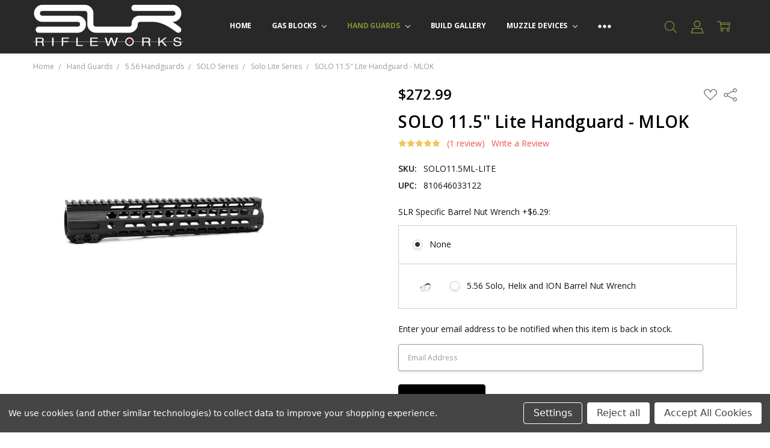

--- FILE ---
content_type: text/html; charset=UTF-8
request_url: https://slrrifleworks.com/solo-11-5-lite-handguard-mlok/
body_size: 35430
content:
<!DOCTYPE html>
<html class="no-js" lang="en">
    <head>
        <title>SOLO 11.5&amp;quot; Lite Handguard - MLOK</title>
        <link rel="dns-prefetch preconnect" href="https://cdn11.bigcommerce.com/s-r069od0gzj" crossorigin><link rel="dns-prefetch preconnect" href="https://fonts.googleapis.com/" crossorigin><link rel="dns-prefetch preconnect" href="https://fonts.gstatic.com/" crossorigin>
        <meta property="product:price:amount" content="272.99" /><meta property="product:price:currency" content="USD" /><meta property="og:rating" content="5" /><meta property="og:url" content="https://slrrifleworks.com/solo-11-5-lite-handguard-mlok/" /><meta property="og:site_name" content="SLR Rifleworks" /><meta name="keywords" content="SLR Rifleworks, AR15, AK47, 9mm, Gas Blocks, Hand Guard, AR10, GLOCK, 9mm"><link rel='canonical' href='https://slrrifleworks.com/solo-11-5-lite-handguard-mlok/' /><meta name='platform' content='bigcommerce.stencil' /><meta property="og:type" content="product" />
<meta property="og:title" content="SOLO 11.5&quot; Lite Handguard - MLOK" />
<meta property="og:image" content="https://cdn11.bigcommerce.com/s-r069od0gzj/products/5132/images/6143/SOLO_11.5_L-ML__47607.1574097409.386.513.jpg?c=2" />
<meta property="og:availability" content="oos" />
<meta property="pinterest:richpins" content="enabled" />
        
         

        <link href="https://cdn11.bigcommerce.com/s-r069od0gzj/product_images/favicon.png?t=1559585006" rel="shortcut icon">
        <meta name="viewport" content="width=device-width, initial-scale=1, maximum-scale=1">
        <script nonce="">
            // Change document class from no-js to js so we can detect this in css
            document.documentElement.className = document.documentElement.className.replace('no-js', 'js');
        </script>

        <script nonce="">
    function browserSupportsAllFeatures() {
        return window.Promise
            && window.fetch
            && window.URL
            && window.URLSearchParams
            && window.WeakMap
            // object-fit support
            && ('objectFit' in document.documentElement.style);
    }

    function loadScript(src) {
        var js = document.createElement('script');
        js.src = src;
        js.nonce = '';
        js.onerror = function () {
            console.error('Failed to load polyfill script ' + src);
        };
        document.head.appendChild(js);
    }

    if (!browserSupportsAllFeatures()) {
        loadScript('https://cdn11.bigcommerce.com/s-r069od0gzj/stencil/17806a20-da20-013e-22ea-42e0e4b19471/dist/theme-bundle.polyfills.js');
    }
</script>        <script nonce="">window.consentManagerTranslations = `{"locale":"en","locales":{"consent_manager.data_collection_warning":"en","consent_manager.accept_all_cookies":"en","consent_manager.gdpr_settings":"en","consent_manager.data_collection_preferences":"en","consent_manager.manage_data_collection_preferences":"en","consent_manager.use_data_by_cookies":"en","consent_manager.data_categories_table":"en","consent_manager.allow":"en","consent_manager.accept":"en","consent_manager.deny":"en","consent_manager.dismiss":"en","consent_manager.reject_all":"en","consent_manager.category":"en","consent_manager.purpose":"en","consent_manager.functional_category":"en","consent_manager.functional_purpose":"en","consent_manager.analytics_category":"en","consent_manager.analytics_purpose":"en","consent_manager.targeting_category":"en","consent_manager.advertising_category":"en","consent_manager.advertising_purpose":"en","consent_manager.essential_category":"en","consent_manager.esential_purpose":"en","consent_manager.yes":"en","consent_manager.no":"en","consent_manager.not_available":"en","consent_manager.cancel":"en","consent_manager.save":"en","consent_manager.back_to_preferences":"en","consent_manager.close_without_changes":"en","consent_manager.unsaved_changes":"en","consent_manager.by_using":"en","consent_manager.agree_on_data_collection":"en","consent_manager.change_preferences":"en","consent_manager.cancel_dialog_title":"en","consent_manager.privacy_policy":"en","consent_manager.allow_category_tracking":"en","consent_manager.disallow_category_tracking":"en"},"translations":{"consent_manager.data_collection_warning":"We use cookies (and other similar technologies) to collect data to improve your shopping experience.","consent_manager.accept_all_cookies":"Accept All Cookies","consent_manager.gdpr_settings":"Settings","consent_manager.data_collection_preferences":"Website Data Collection Preferences","consent_manager.manage_data_collection_preferences":"Manage Website Data Collection Preferences","consent_manager.use_data_by_cookies":" uses data collected by cookies and JavaScript libraries to improve your shopping experience.","consent_manager.data_categories_table":"The table below outlines how we use this data by category. To opt out of a category of data collection, select 'No' and save your preferences.","consent_manager.allow":"Allow","consent_manager.accept":"Accept","consent_manager.deny":"Deny","consent_manager.dismiss":"Dismiss","consent_manager.reject_all":"Reject all","consent_manager.category":"Category","consent_manager.purpose":"Purpose","consent_manager.functional_category":"Functional","consent_manager.functional_purpose":"Enables enhanced functionality, such as videos and live chat. If you do not allow these, then some or all of these functions may not work properly.","consent_manager.analytics_category":"Analytics","consent_manager.analytics_purpose":"Provide statistical information on site usage, e.g., web analytics so we can improve this website over time.","consent_manager.targeting_category":"Targeting","consent_manager.advertising_category":"Advertising","consent_manager.advertising_purpose":"Used to create profiles or personalize content to enhance your shopping experience.","consent_manager.essential_category":"Essential","consent_manager.esential_purpose":"Essential for the site and any requested services to work, but do not perform any additional or secondary function.","consent_manager.yes":"Yes","consent_manager.no":"No","consent_manager.not_available":"N/A","consent_manager.cancel":"Cancel","consent_manager.save":"Save","consent_manager.back_to_preferences":"Back to Preferences","consent_manager.close_without_changes":"You have unsaved changes to your data collection preferences. Are you sure you want to close without saving?","consent_manager.unsaved_changes":"You have unsaved changes","consent_manager.by_using":"By using our website, you're agreeing to our","consent_manager.agree_on_data_collection":"By using our website, you're agreeing to the collection of data as described in our ","consent_manager.change_preferences":"You can change your preferences at any time","consent_manager.cancel_dialog_title":"Are you sure you want to cancel?","consent_manager.privacy_policy":"Privacy Policy","consent_manager.allow_category_tracking":"Allow [CATEGORY_NAME] tracking","consent_manager.disallow_category_tracking":"Disallow [CATEGORY_NAME] tracking"}}`;</script>

        <script nonce="">
            window.lazySizesConfig = window.lazySizesConfig || {};
            window.lazySizesConfig.loadMode = 1;
        </script>
        <script async src="https://cdn11.bigcommerce.com/s-r069od0gzj/stencil/17806a20-da20-013e-22ea-42e0e4b19471/dist/theme-bundle.head_async.js" nonce=""></script>

        <link href="https://fonts.googleapis.com/css?family=Open+Sans:600,400,700,500,300&display=block" rel="stylesheet">
        <script async src="https://cdn11.bigcommerce.com/s-r069od0gzj/stencil/17806a20-da20-013e-22ea-42e0e4b19471/dist/theme-bundle.font.js" nonce=""></script>

            <link data-stencil-stylesheet href="https://cdn11.bigcommerce.com/s-r069od0gzj/stencil/17806a20-da20-013e-22ea-42e0e4b19471/css/theme-6152f910-dd08-013e-2439-16eecdc4fb5f.css" rel="stylesheet">


         

        <!-- Start Tracking Code for analytics_googleanalytics4 -->

<script data-cfasync="false" src="https://cdn11.bigcommerce.com/shared/js/google_analytics4_bodl_subscribers-358423becf5d870b8b603a81de597c10f6bc7699.js" integrity="sha256-gtOfJ3Avc1pEE/hx6SKj/96cca7JvfqllWA9FTQJyfI=" crossorigin="anonymous"></script>
<script data-cfasync="false">
  (function () {
    window.dataLayer = window.dataLayer || [];

    function gtag(){
        dataLayer.push(arguments);
    }

    function initGA4(event) {
         function setupGtag() {
            function configureGtag() {
                gtag('js', new Date());
                gtag('set', 'developer_id.dMjk3Nj', true);
                gtag('config', 'G-TE6VYM8WZX');
            }

            var script = document.createElement('script');

            script.src = 'https://www.googletagmanager.com/gtag/js?id=G-TE6VYM8WZX';
            script.async = true;
            script.onload = configureGtag;

            document.head.appendChild(script);
        }

        setupGtag();

        if (typeof subscribeOnBodlEvents === 'function') {
            subscribeOnBodlEvents('G-TE6VYM8WZX', true);
        }

        window.removeEventListener(event.type, initGA4);
    }

    gtag('consent', 'default', {"ad_storage":"denied","ad_user_data":"denied","ad_personalization":"denied","analytics_storage":"denied","functionality_storage":"denied"})
            

    var eventName = document.readyState === 'complete' ? 'consentScriptsLoaded' : 'DOMContentLoaded';
    window.addEventListener(eventName, initGA4, false);
  })()
</script>

<!-- End Tracking Code for analytics_googleanalytics4 -->


<script src="https://www.google.com/recaptcha/api.js" async defer></script>
<script>window.consentManagerStoreConfig = function () { return {"storeName":"SLR Rifleworks","privacyPolicyUrl":"","writeKey":null,"improvedConsentManagerEnabled":true,"AlwaysIncludeScriptsWithConsentTag":true}; };</script>
<script type="text/javascript" src="https://cdn11.bigcommerce.com/shared/js/bodl-consent-32a446f5a681a22e8af09a4ab8f4e4b6deda6487.js" integrity="sha256-uitfaufFdsW9ELiQEkeOgsYedtr3BuhVvA4WaPhIZZY=" crossorigin="anonymous" defer></script>
<script type="text/javascript" src="https://cdn11.bigcommerce.com/shared/js/storefront/consent-manager-config-3013a89bb0485f417056882e3b5cf19e6588b7ba.js" defer></script>
<script type="text/javascript" src="https://cdn11.bigcommerce.com/shared/js/storefront/consent-manager-08633fe15aba542118c03f6d45457262fa9fac88.js" defer></script>
<script type="text/javascript">
var BCData = {"product_attributes":{"sku":"SOLO11.5ML-LITE","upc":"810646033122","mpn":null,"gtin":null,"weight":null,"base":true,"image":null,"price":{"without_tax":{"formatted":"$272.99","value":272.99,"currency":"USD"},"tax_label":"Tax"},"out_of_stock_behavior":"label_option","out_of_stock_message":"Out of stock","available_modifier_values":[18547],"in_stock_attributes":[18547],"stock":null,"instock":false,"stock_message":null,"purchasable":true,"purchasing_message":"The selected product combination is currently unavailable.","call_for_price_message":null}};
</script>
<script src='https://big-country-blocker.zend-apps.com/scripts/27/1580cb083169e06b7e5af0481196b674.js' ></script>
<script data-bc-cookie-consent="4" type="text/plain">
(function () {
    window.reccommerce = window.reccommerce || {};
    window.reccommerce.tenantUuid = "0F4CA3A3-B3FC-45CC-A717-64B91EEB2180";	
    var script = document.createElement('script');
    script.setAttribute("src", "https://admin-webapp.reccommerce.apps4bigcommerce.com/js/app.js?v=1.1");
    script.setAttribute("type", "text/javascript");
    script.setAttribute("async", true);
    document.head.appendChild(script);
})();
</script>

 <script data-cfasync="false" src="https://microapps.bigcommerce.com/bodl-events/1.9.4/index.js" integrity="sha256-Y0tDj1qsyiKBRibKllwV0ZJ1aFlGYaHHGl/oUFoXJ7Y=" nonce="" crossorigin="anonymous"></script>
 <script data-cfasync="false" nonce="">

 (function() {
    function decodeBase64(base64) {
       const text = atob(base64);
       const length = text.length;
       const bytes = new Uint8Array(length);
       for (let i = 0; i < length; i++) {
          bytes[i] = text.charCodeAt(i);
       }
       const decoder = new TextDecoder();
       return decoder.decode(bytes);
    }
    window.bodl = JSON.parse(decodeBase64("[base64]"));
 })()

 </script>

<script nonce="">
(function () {
    var xmlHttp = new XMLHttpRequest();

    xmlHttp.open('POST', 'https://bes.gcp.data.bigcommerce.com/nobot');
    xmlHttp.setRequestHeader('Content-Type', 'application/json');
    xmlHttp.send('{"store_id":"1000544007","timezone_offset":"-4.0","timestamp":"2026-02-03T14:06:37.45518800Z","visit_id":"ecd9fd72-baba-4692-959b-197e3e43752e","channel_id":1}');
})();
</script>

        


        <!-- snippet location htmlhead -->
    </head>
    <body class="navigation-hover page-type-product
        theme-show-outstock-badge
        theme-header-sticky
        
        ">

        <!-- snippet location header -->
        <svg data-src="https://cdn11.bigcommerce.com/s-r069od0gzj/stencil/17806a20-da20-013e-22ea-42e0e4b19471/img/icon-sprite.svg" class="icons-svg-sprite"></svg>
        <!--  -->


        
<header class="header" role="banner" data-stickymenu>
    <!--
    <a class="mobileMenu-toggle" data-mobile-menu-toggle="menu">
        <span class="mobileMenu-toggleIcon">Toggle menu</span>
    </a>
    -->


    <div class="header-main">
        <div class="header-main-container header-main-container--left">
                <div class="header-logo header-logo--left">
                    <a href="https://slrrifleworks.com/">
            <img class="header-logo-image-unknown-size" src="https://cdn11.bigcommerce.com/s-r069od0gzj/images/stencil/original/logo_white_1566575619__26034.original.png" alt="SLR Rifleworks" title="SLR Rifleworks">
</a>
                </div>

            <div class="navPages-container" id="menu" data-menu>
                <p class="navPages-container-heading"><span class="navPages-container-heading-ellipse">More</span></p>
                <a class="mobile-panel-close" data-mobile-menu-toggle="menu" href="#"><svg><use xlink:href="#icon-close" aria-hidden="true" /></svg></a>
                <nav class="navPages">
    <ul class="navPages-list navPages-list--main navPages-list-depth-max" id="navPages-main">
        <li class="navPages-item navPages-item--home">
            <a class="navPages-action" href="https://slrrifleworks.com/">Home</a>
        </li>
            <li class="navPages-item navPages-item--category">
                    <a class="navPages-action navPages-action-depth-max has-subMenu is-root" href="https://slrrifleworks.com/gas-blocks/" data-collapsible="navPages-408"
            data-collapsible-disabled-breakpoint="large"
            data-collapsible-disabled-state="open"
            data-collapsible-enabled-state="closed"
    >
        Gas Blocks <i class="icon navPages-action-moreIcon" aria-hidden="true"><svg><use xlink:href="#icon-chevron-down" /></svg></i>
    </a>
    <div class="navPage-subMenu navPage-subMenu-horizontal" id="navPages-408" aria-hidden="true" tabindex="-1">
    <ul class="navPage-subMenu-list">
        <li class="navPage-subMenu-item-parent">
            <a class="navPage-subMenu-action navPages-action navPages-action-depth-max" href="https://slrrifleworks.com/gas-blocks/"><span class='navPage--viewAll'>All </span>Gas Blocks</a>
        </li>
            <li class="navPage-subMenu-item-child">
                    <a class="navPage-subMenu-action navPages-action navPages-action-depth-max has-subMenu" href="https://slrrifleworks.com/gas-blocks/melonite-qpq-finish/" data-collapsible="navPages-415"
                            data-collapsible-disabled-breakpoint="large"
                            data-collapsible-disabled-state="open"
                            data-collapsible-enabled-state="closed"
                    >
                        Melonite QPQ Finish <i class="icon navPages-action-moreIcon" aria-hidden="true"><svg><use xlink:href="#icon-chevron-down" /></svg></i>
                    </a>
                    <div class="navPage-subMenu navPage-subMenu-horizontal" id="navPages-415" aria-hidden="true" tabindex="-1">
    <ul class="navPage-subMenu-list">
        <li class="navPage-subMenu-item-parent">
            <a class="navPage-subMenu-action navPages-action navPages-action-depth-max" href="https://slrrifleworks.com/gas-blocks/melonite-qpq-finish/"><span class='navPage--viewAll'>All </span>Melonite QPQ Finish</a>
        </li>
            <li class="navPage-subMenu-item-child">
                    <a class="navPage-subMenu-action navPages-action navPages-action-depth-max has-subMenu" href="https://slrrifleworks.com/gas-blocks/melonite-qpq-finish/adjustable/" data-collapsible="navPages-424"
                            data-collapsible-disabled-breakpoint="large"
                            data-collapsible-disabled-state="open"
                            data-collapsible-enabled-state="closed"
                    >
                        Adjustable <i class="icon navPages-action-moreIcon" aria-hidden="true"><svg><use xlink:href="#icon-chevron-down" /></svg></i>
                    </a>
                    <div class="navPage-subMenu navPage-subMenu-horizontal" id="navPages-424" aria-hidden="true" tabindex="-1">
    <ul class="navPage-subMenu-list">
        <li class="navPage-subMenu-item-parent">
            <a class="navPage-subMenu-action navPages-action navPages-action-depth-max" href="https://slrrifleworks.com/gas-blocks/melonite-qpq-finish/adjustable/"><span class='navPage--viewAll'>All </span>Adjustable</a>
        </li>
            <li class="navPage-subMenu-item-child">
                    <a class="navPage-subMenu-action navPages-action" href="https://slrrifleworks.com/gas-blocks/melonite-qpq-finish/adjustable/sentry-6-series/">Sentry 6 Series</a>
            </li>
            <li class="navPage-subMenu-item-child">
                    <a class="navPage-subMenu-action navPages-action" href="https://slrrifleworks.com/gas-blocks/melonite-qpq-finish/adjustable/sentry-7-series/">Sentry 7 Series</a>
            </li>
            <li class="navPage-subMenu-item-child">
                    <a class="navPage-subMenu-action navPages-action" href="https://slrrifleworks.com/gas-blocks/melonite-qpq-finish/adjustable/sentry-8-series/">Sentry 8 Series</a>
            </li>
            <li class="navPage-subMenu-item-child">
                    <a class="navPage-subMenu-action navPages-action" href="https://slrrifleworks.com/gas-blocks/melonite-qpq-finish/adjustable/sentry-9-series/">Sentry 9 Series</a>
            </li>
            <li class="navPage-subMenu-item-child">
                    <a class="navPage-subMenu-action navPages-action" href="https://slrrifleworks.com/gas-blocks/melonite-qpq-finish/adjustable/jet-adjustable/">JET Adjustable</a>
            </li>
    </ul>
</div>
            </li>
            <li class="navPage-subMenu-item-child">
                    <a class="navPage-subMenu-action navPages-action" href="https://slrrifleworks.com/gas-blocks/melonite-qpq-finish/non-adjustable/">Non-Adjustable</a>
            </li>
    </ul>
</div>
            </li>
            <li class="navPage-subMenu-item-child">
                    <a class="navPage-subMenu-action navPages-action navPages-action-depth-max has-subMenu" href="https://slrrifleworks.com/gas-blocks/titanium/" data-collapsible="navPages-431"
                            data-collapsible-disabled-breakpoint="large"
                            data-collapsible-disabled-state="open"
                            data-collapsible-enabled-state="closed"
                    >
                        Titanium <i class="icon navPages-action-moreIcon" aria-hidden="true"><svg><use xlink:href="#icon-chevron-down" /></svg></i>
                    </a>
                    <div class="navPage-subMenu navPage-subMenu-horizontal" id="navPages-431" aria-hidden="true" tabindex="-1">
    <ul class="navPage-subMenu-list">
        <li class="navPage-subMenu-item-parent">
            <a class="navPage-subMenu-action navPages-action navPages-action-depth-max" href="https://slrrifleworks.com/gas-blocks/titanium/"><span class='navPage--viewAll'>All </span>Titanium</a>
        </li>
            <li class="navPage-subMenu-item-child">
                    <a class="navPage-subMenu-action navPages-action" href="https://slrrifleworks.com/gas-blocks/titanium/adjustable/">Adjustable</a>
            </li>
            <li class="navPage-subMenu-item-child">
                    <a class="navPage-subMenu-action navPages-action" href="https://slrrifleworks.com/gas-blocks/titanium/non-adjustable/">Non-Adjustable</a>
            </li>
    </ul>
</div>
            </li>
            <li class="navPage-subMenu-item-child">
                    <a class="navPage-subMenu-action navPages-action" href="https://slrrifleworks.com/gas-blocks/gas-block-accessories/">Gas Block Accessories</a>
            </li>
    </ul>
</div>
            </li>
            <li class="navPages-item navPages-item--category">
                    <a class="navPages-action navPages-action-depth-max has-subMenu is-root activePage" href="https://slrrifleworks.com/hand-guards/" data-collapsible="navPages-407"
            data-collapsible-disabled-breakpoint="large"
            data-collapsible-disabled-state="open"
            data-collapsible-enabled-state="closed"
    >
        Hand Guards <i class="icon navPages-action-moreIcon" aria-hidden="true"><svg><use xlink:href="#icon-chevron-down" /></svg></i>
    </a>
    <div class="navPage-subMenu navPage-subMenu-horizontal" id="navPages-407" aria-hidden="true" tabindex="-1">
    <ul class="navPage-subMenu-list">
        <li class="navPage-subMenu-item-parent">
            <a class="navPage-subMenu-action navPages-action navPages-action-depth-max" href="https://slrrifleworks.com/hand-guards/"><span class='navPage--viewAll'>All </span>Hand Guards</a>
        </li>
            <li class="navPage-subMenu-item-child">
                    <a class="navPage-subMenu-action navPages-action navPages-action-depth-max has-subMenu" href="https://slrrifleworks.com/hand-guards/5-56-handguards/" data-collapsible="navPages-419"
                            data-collapsible-disabled-breakpoint="large"
                            data-collapsible-disabled-state="open"
                            data-collapsible-enabled-state="closed"
                    >
                        5.56 Handguards <i class="icon navPages-action-moreIcon" aria-hidden="true"><svg><use xlink:href="#icon-chevron-down" /></svg></i>
                    </a>
                    <div class="navPage-subMenu navPage-subMenu-horizontal" id="navPages-419" aria-hidden="true" tabindex="-1">
    <ul class="navPage-subMenu-list">
        <li class="navPage-subMenu-item-parent">
            <a class="navPage-subMenu-action navPages-action navPages-action-depth-max" href="https://slrrifleworks.com/hand-guards/5-56-handguards/"><span class='navPage--viewAll'>All </span>5.56 Handguards</a>
        </li>
            <li class="navPage-subMenu-item-child">
                    <a class="navPage-subMenu-action navPages-action" href="https://slrrifleworks.com/hand-guards/5-56-handguards/helix-series/">Helix Series</a>
            </li>
            <li class="navPage-subMenu-item-child">
                    <a class="navPage-subMenu-action navPages-action navPages-action-depth-max has-subMenu" href="https://slrrifleworks.com/hand-guards/5-56-handguards/sd-series/" data-collapsible="navPages-510"
                            data-collapsible-disabled-breakpoint="large"
                            data-collapsible-disabled-state="open"
                            data-collapsible-enabled-state="closed"
                    >
                        SD Series <i class="icon navPages-action-moreIcon" aria-hidden="true"><svg><use xlink:href="#icon-chevron-down" /></svg></i>
                    </a>
                    <div class="navPage-subMenu navPage-subMenu-horizontal" id="navPages-510" aria-hidden="true" tabindex="-1">
    <ul class="navPage-subMenu-list">
        <li class="navPage-subMenu-item-parent">
            <a class="navPage-subMenu-action navPages-action navPages-action-depth-max" href="https://slrrifleworks.com/hand-guards/5-56-handguards/sd-series/"><span class='navPage--viewAll'>All </span>SD Series</a>
        </li>
            <li class="navPage-subMenu-item-child">
                    <a class="navPage-subMenu-action navPages-action" href="https://slrrifleworks.com/hand-guards/5-56-handguards/sd-series/sd/">SD</a>
            </li>
            <li class="navPage-subMenu-item-child">
                    <a class="navPage-subMenu-action navPages-action" href="https://slrrifleworks.com/hand-guards/5-56-handguards/sd-series/sd-zro/">SD ZRO</a>
            </li>
    </ul>
</div>
            </li>
            <li class="navPage-subMenu-item-child">
                    <a class="navPage-subMenu-action navPages-action navPages-action-depth-max has-subMenu" href="https://slrrifleworks.com/hand-guards/5-56-handguards/ion-series/" data-collapsible="navPages-438"
                            data-collapsible-disabled-breakpoint="large"
                            data-collapsible-disabled-state="open"
                            data-collapsible-enabled-state="closed"
                    >
                        ION Series <i class="icon navPages-action-moreIcon" aria-hidden="true"><svg><use xlink:href="#icon-chevron-down" /></svg></i>
                    </a>
                    <div class="navPage-subMenu navPage-subMenu-horizontal" id="navPages-438" aria-hidden="true" tabindex="-1">
    <ul class="navPage-subMenu-list">
        <li class="navPage-subMenu-item-parent">
            <a class="navPage-subMenu-action navPages-action navPages-action-depth-max" href="https://slrrifleworks.com/hand-guards/5-56-handguards/ion-series/"><span class='navPage--viewAll'>All </span>ION Series</a>
        </li>
            <li class="navPage-subMenu-item-child">
                    <a class="navPage-subMenu-action navPages-action" href="https://slrrifleworks.com/hand-guards/5-56-handguards/ion-series/ion-lite/">ION Lite</a>
            </li>
            <li class="navPage-subMenu-item-child">
                    <a class="navPage-subMenu-action navPages-action" href="https://slrrifleworks.com/hand-guards/5-56-handguards/ion-series/ion-ultra-lite/">ION Ultra Lite</a>
            </li>
            <li class="navPage-subMenu-item-child">
                    <a class="navPage-subMenu-action navPages-action" href="https://slrrifleworks.com/hand-guards/5-56-handguards/ion-series/ion-mid-series/">ION Mid Series</a>
            </li>
            <li class="navPage-subMenu-item-child">
                    <a class="navPage-subMenu-action navPages-action" href="https://slrrifleworks.com/hand-guards/5-56-handguards/ion-series/ion-hybrid/">ION Hybrid</a>
            </li>
    </ul>
</div>
            </li>
            <li class="navPage-subMenu-item-child">
                    <a class="navPage-subMenu-action navPages-action navPages-action-depth-max has-subMenu" href="https://slrrifleworks.com/hand-guards/5-56-handguards/solo-series/" data-collapsible="navPages-439"
                            data-collapsible-disabled-breakpoint="large"
                            data-collapsible-disabled-state="open"
                            data-collapsible-enabled-state="closed"
                    >
                        SOLO Series <i class="icon navPages-action-moreIcon" aria-hidden="true"><svg><use xlink:href="#icon-chevron-down" /></svg></i>
                    </a>
                    <div class="navPage-subMenu navPage-subMenu-horizontal" id="navPages-439" aria-hidden="true" tabindex="-1">
    <ul class="navPage-subMenu-list">
        <li class="navPage-subMenu-item-parent">
            <a class="navPage-subMenu-action navPages-action navPages-action-depth-max" href="https://slrrifleworks.com/hand-guards/5-56-handguards/solo-series/"><span class='navPage--viewAll'>All </span>SOLO Series</a>
        </li>
            <li class="navPage-subMenu-item-child">
                    <a class="navPage-subMenu-action navPages-action" href="https://slrrifleworks.com/hand-guards/5-56-handguards/solo-series/solo-series/">Solo Series</a>
            </li>
            <li class="navPage-subMenu-item-child">
                    <a class="navPage-subMenu-action navPages-action" href="https://slrrifleworks.com/hand-guards/5-56-handguards/solo-series/solo-mid-series/">Solo Mid Series</a>
            </li>
            <li class="navPage-subMenu-item-child">
                    <a class="navPage-subMenu-action navPages-action" href="https://slrrifleworks.com/hand-guards/5-56-handguards/solo-series/solo-lite-series/">Solo Lite Series</a>
            </li>
            <li class="navPage-subMenu-item-child">
                    <a class="navPage-subMenu-action navPages-action" href="https://slrrifleworks.com/hand-guards/5-56-handguards/solo-series/solo-ultra-lite-series/">Solo Ultra Lite Series</a>
            </li>
            <li class="navPage-subMenu-item-child">
                    <a class="navPage-subMenu-action navPages-action" href="https://slrrifleworks.com/hand-guards/5-56-handguards/solo-series/intrepid-series/">Intrepid Series</a>
            </li>
            <li class="navPage-subMenu-item-child">
                    <a class="navPage-subMenu-action navPages-action" href="https://slrrifleworks.com/hand-guards/5-56-handguards/solo-series/hybrid/">Hybrid</a>
            </li>
    </ul>
</div>
            </li>
            <li class="navPage-subMenu-item-child">
                    <a class="navPage-subMenu-action navPages-action" href="https://slrrifleworks.com/hand-guards/5-56-handguards/hdx-series/">HDX  Series </a>
            </li>
            <li class="navPage-subMenu-item-child">
                    <a class="navPage-subMenu-action navPages-action" href="https://slrrifleworks.com/hand-guards/5-56-handguards/zro-series/">ZRO Series</a>
            </li>
    </ul>
</div>
            </li>
            <li class="navPage-subMenu-item-child">
                    <a class="navPage-subMenu-action navPages-action navPages-action-depth-max has-subMenu" href="https://slrrifleworks.com/hand-guards/308-handguards/" data-collapsible="navPages-414"
                            data-collapsible-disabled-breakpoint="large"
                            data-collapsible-disabled-state="open"
                            data-collapsible-enabled-state="closed"
                    >
                        .308 Handguards <i class="icon navPages-action-moreIcon" aria-hidden="true"><svg><use xlink:href="#icon-chevron-down" /></svg></i>
                    </a>
                    <div class="navPage-subMenu navPage-subMenu-horizontal" id="navPages-414" aria-hidden="true" tabindex="-1">
    <ul class="navPage-subMenu-list">
        <li class="navPage-subMenu-item-parent">
            <a class="navPage-subMenu-action navPages-action navPages-action-depth-max" href="https://slrrifleworks.com/hand-guards/308-handguards/"><span class='navPage--viewAll'>All </span>.308 Handguards</a>
        </li>
            <li class="navPage-subMenu-item-child">
                    <a class="navPage-subMenu-action navPages-action" href="https://slrrifleworks.com/hand-guards/308-handguards/hdx/">HDX</a>
            </li>
            <li class="navPage-subMenu-item-child">
                    <a class="navPage-subMenu-action navPages-action navPages-action-depth-max has-subMenu" href="https://slrrifleworks.com/hand-guards/308-handguards/sd-series/" data-collapsible="navPages-506"
                            data-collapsible-disabled-breakpoint="large"
                            data-collapsible-disabled-state="open"
                            data-collapsible-enabled-state="closed"
                    >
                        SD Series <i class="icon navPages-action-moreIcon" aria-hidden="true"><svg><use xlink:href="#icon-chevron-down" /></svg></i>
                    </a>
                    <div class="navPage-subMenu navPage-subMenu-horizontal" id="navPages-506" aria-hidden="true" tabindex="-1">
    <ul class="navPage-subMenu-list">
        <li class="navPage-subMenu-item-parent">
            <a class="navPage-subMenu-action navPages-action navPages-action-depth-max" href="https://slrrifleworks.com/hand-guards/308-handguards/sd-series/"><span class='navPage--viewAll'>All </span>SD Series</a>
        </li>
            <li class="navPage-subMenu-item-child">
                    <a class="navPage-subMenu-action navPages-action navPages-action-depth-max has-subMenu" href="https://slrrifleworks.com/hand-guards/308-handguards/sd-series/dpms-high/" data-collapsible="navPages-509"
                            data-collapsible-disabled-breakpoint="large"
                            data-collapsible-disabled-state="open"
                            data-collapsible-enabled-state="closed"
                    >
                        DPMS High <i class="icon navPages-action-moreIcon" aria-hidden="true"><svg><use xlink:href="#icon-chevron-down" /></svg></i>
                    </a>
                    <div class="navPage-subMenu navPage-subMenu-horizontal" id="navPages-509" aria-hidden="true" tabindex="-1">
    <ul class="navPage-subMenu-list">
        <li class="navPage-subMenu-item-parent">
            <a class="navPage-subMenu-action navPages-action navPages-action-depth-max" href="https://slrrifleworks.com/hand-guards/308-handguards/sd-series/dpms-high/"><span class='navPage--viewAll'>All </span>DPMS High</a>
        </li>
            <li class="navPage-subMenu-item-child">
                    <a class="navPage-subMenu-action navPages-action" href="https://slrrifleworks.com/hand-guards/308-handguards/sd-series/dpms-high/sd/">SD</a>
            </li>
            <li class="navPage-subMenu-item-child">
                    <a class="navPage-subMenu-action navPages-action" href="https://slrrifleworks.com/hand-guards/308-handguards/sd-series/dpms-high/sd-zro/">SD ZRO</a>
            </li>
    </ul>
</div>
            </li>
    </ul>
</div>
            </li>
            <li class="navPage-subMenu-item-child">
                    <a class="navPage-subMenu-action navPages-action navPages-action-depth-max has-subMenu" href="https://slrrifleworks.com/hand-guards/308-handguards/solo-series/" data-collapsible="navPages-426"
                            data-collapsible-disabled-breakpoint="large"
                            data-collapsible-disabled-state="open"
                            data-collapsible-enabled-state="closed"
                    >
                        Solo Series <i class="icon navPages-action-moreIcon" aria-hidden="true"><svg><use xlink:href="#icon-chevron-down" /></svg></i>
                    </a>
                    <div class="navPage-subMenu navPage-subMenu-horizontal" id="navPages-426" aria-hidden="true" tabindex="-1">
    <ul class="navPage-subMenu-list">
        <li class="navPage-subMenu-item-parent">
            <a class="navPage-subMenu-action navPages-action navPages-action-depth-max" href="https://slrrifleworks.com/hand-guards/308-handguards/solo-series/"><span class='navPage--viewAll'>All </span>Solo Series</a>
        </li>
            <li class="navPage-subMenu-item-child">
                    <a class="navPage-subMenu-action navPages-action navPages-action-depth-max has-subMenu" href="https://slrrifleworks.com/hand-guards/308-handguards/solo-series/dpms-high-sr25/" data-collapsible="navPages-436"
                            data-collapsible-disabled-breakpoint="large"
                            data-collapsible-disabled-state="open"
                            data-collapsible-enabled-state="closed"
                    >
                        DPMS HIGH / SR25 <i class="icon navPages-action-moreIcon" aria-hidden="true"><svg><use xlink:href="#icon-chevron-down" /></svg></i>
                    </a>
                    <div class="navPage-subMenu navPage-subMenu-horizontal" id="navPages-436" aria-hidden="true" tabindex="-1">
    <ul class="navPage-subMenu-list">
        <li class="navPage-subMenu-item-parent">
            <a class="navPage-subMenu-action navPages-action navPages-action-depth-max" href="https://slrrifleworks.com/hand-guards/308-handguards/solo-series/dpms-high-sr25/"><span class='navPage--viewAll'>All </span>DPMS HIGH / SR25</a>
        </li>
            <li class="navPage-subMenu-item-child">
                    <a class="navPage-subMenu-action navPages-action" href="https://slrrifleworks.com/hand-guards/308-handguards/solo-series/dpms-high-sr25/solo-series/">Solo Series</a>
            </li>
            <li class="navPage-subMenu-item-child">
                    <a class="navPage-subMenu-action navPages-action" href="https://slrrifleworks.com/solo-mid-series/">Solo Mid Series</a>
            </li>
            <li class="navPage-subMenu-item-child">
                    <a class="navPage-subMenu-action navPages-action" href="https://slrrifleworks.com/hand-guards/308-handguards/solo-series/dpms-high-sr25/solo-lite-series/">Solo Lite Series</a>
            </li>
            <li class="navPage-subMenu-item-child">
                    <a class="navPage-subMenu-action navPages-action" href="https://slrrifleworks.com/hand-guards/308-handguards/solo-series/dpms-high-sr25/solo-ultra-lite-series/">Solo Ultra Lite Series</a>
            </li>
            <li class="navPage-subMenu-item-child">
                    <a class="navPage-subMenu-action navPages-action" href="https://slrrifleworks.com/hand-guards/308-handguards/solo-series/dpms-high-sr25/intrepid-series/">Intrepid Series</a>
            </li>
    </ul>
</div>
            </li>
            <li class="navPage-subMenu-item-child">
                    <a class="navPage-subMenu-action navPages-action navPages-action-depth-max has-subMenu" href="https://slrrifleworks.com/hand-guards/308-handguards/solo-series/dpms-low/" data-collapsible="navPages-456"
                            data-collapsible-disabled-breakpoint="large"
                            data-collapsible-disabled-state="open"
                            data-collapsible-enabled-state="closed"
                    >
                        DPMS LOW <i class="icon navPages-action-moreIcon" aria-hidden="true"><svg><use xlink:href="#icon-chevron-down" /></svg></i>
                    </a>
                    <div class="navPage-subMenu navPage-subMenu-horizontal" id="navPages-456" aria-hidden="true" tabindex="-1">
    <ul class="navPage-subMenu-list">
        <li class="navPage-subMenu-item-parent">
            <a class="navPage-subMenu-action navPages-action navPages-action-depth-max" href="https://slrrifleworks.com/hand-guards/308-handguards/solo-series/dpms-low/"><span class='navPage--viewAll'>All </span>DPMS LOW</a>
        </li>
            <li class="navPage-subMenu-item-child">
                    <a class="navPage-subMenu-action navPages-action" href="https://slrrifleworks.com/hand-guards/308-handguards/solo-series/dpms-low/solo-series/">Solo Series</a>
            </li>
            <li class="navPage-subMenu-item-child">
                    <a class="navPage-subMenu-action navPages-action" href="https://slrrifleworks.com/hand-guards/308-handguards/solo-series/dpms-low/solo-lite/">Solo Lite</a>
            </li>
            <li class="navPage-subMenu-item-child">
                    <a class="navPage-subMenu-action navPages-action" href="https://slrrifleworks.com/hand-guards/308-handguards/solo-series/dpms-low/solo-ultra-lite-series/">Solo Ultra Lite Series</a>
            </li>
            <li class="navPage-subMenu-item-child">
                    <a class="navPage-subMenu-action navPages-action" href="https://slrrifleworks.com/hand-guards/308-handguards/solo-series/dpms-low/solo-intrepid/">Solo Intrepid</a>
            </li>
    </ul>
</div>
            </li>
    </ul>
</div>
            </li>
            <li class="navPage-subMenu-item-child">
                    <a class="navPage-subMenu-action navPages-action navPages-action-depth-max has-subMenu" href="https://slrrifleworks.com/hand-guards/308-handguards/helix-series/" data-collapsible="navPages-435"
                            data-collapsible-disabled-breakpoint="large"
                            data-collapsible-disabled-state="open"
                            data-collapsible-enabled-state="closed"
                    >
                        Helix Series <i class="icon navPages-action-moreIcon" aria-hidden="true"><svg><use xlink:href="#icon-chevron-down" /></svg></i>
                    </a>
                    <div class="navPage-subMenu navPage-subMenu-horizontal" id="navPages-435" aria-hidden="true" tabindex="-1">
    <ul class="navPage-subMenu-list">
        <li class="navPage-subMenu-item-parent">
            <a class="navPage-subMenu-action navPages-action navPages-action-depth-max" href="https://slrrifleworks.com/hand-guards/308-handguards/helix-series/"><span class='navPage--viewAll'>All </span>Helix Series</a>
        </li>
            <li class="navPage-subMenu-item-child">
                    <a class="navPage-subMenu-action navPages-action" href="https://slrrifleworks.com/hand-guards/308-handguards/helix-series/dpms-high/">DPMS HIGH</a>
            </li>
            <li class="navPage-subMenu-item-child">
                    <a class="navPage-subMenu-action navPages-action" href="https://slrrifleworks.com/hand-guards/308-handguards/helix-series/dpms-low/">DPMS LOW</a>
            </li>
    </ul>
</div>
            </li>
            <li class="navPage-subMenu-item-child">
                    <a class="navPage-subMenu-action navPages-action navPages-action-depth-max has-subMenu" href="https://slrrifleworks.com/hand-guards/308-handguards/ion/" data-collapsible="navPages-432"
                            data-collapsible-disabled-breakpoint="large"
                            data-collapsible-disabled-state="open"
                            data-collapsible-enabled-state="closed"
                    >
                        ION <i class="icon navPages-action-moreIcon" aria-hidden="true"><svg><use xlink:href="#icon-chevron-down" /></svg></i>
                    </a>
                    <div class="navPage-subMenu navPage-subMenu-horizontal" id="navPages-432" aria-hidden="true" tabindex="-1">
    <ul class="navPage-subMenu-list">
        <li class="navPage-subMenu-item-parent">
            <a class="navPage-subMenu-action navPages-action navPages-action-depth-max" href="https://slrrifleworks.com/hand-guards/308-handguards/ion/"><span class='navPage--viewAll'>All </span>ION</a>
        </li>
            <li class="navPage-subMenu-item-child">
                    <a class="navPage-subMenu-action navPages-action navPages-action-depth-max has-subMenu" href="https://slrrifleworks.com/hand-guards/308-handguards/ion/dpms-high/" data-collapsible="navPages-444"
                            data-collapsible-disabled-breakpoint="large"
                            data-collapsible-disabled-state="open"
                            data-collapsible-enabled-state="closed"
                    >
                        DPMS High <i class="icon navPages-action-moreIcon" aria-hidden="true"><svg><use xlink:href="#icon-chevron-down" /></svg></i>
                    </a>
                    <div class="navPage-subMenu navPage-subMenu-horizontal" id="navPages-444" aria-hidden="true" tabindex="-1">
    <ul class="navPage-subMenu-list">
        <li class="navPage-subMenu-item-parent">
            <a class="navPage-subMenu-action navPages-action navPages-action-depth-max" href="https://slrrifleworks.com/hand-guards/308-handguards/ion/dpms-high/"><span class='navPage--viewAll'>All </span>DPMS High</a>
        </li>
            <li class="navPage-subMenu-item-child">
                    <a class="navPage-subMenu-action navPages-action" href="https://slrrifleworks.com/hand-guards/308-handguards/ion/dpms-high/ion-lite/">ION Lite</a>
            </li>
            <li class="navPage-subMenu-item-child">
                    <a class="navPage-subMenu-action navPages-action" href="https://slrrifleworks.com/hand-guards/308-handguards/ion/dpms-high/ion-ultra-lite/">ION Ultra Lite</a>
            </li>
            <li class="navPage-subMenu-item-child">
                    <a class="navPage-subMenu-action navPages-action" href="https://slrrifleworks.com/hand-guards/308-handguards/ion/dpms-high/ion-mid/">ION Mid</a>
            </li>
            <li class="navPage-subMenu-item-child">
                    <a class="navPage-subMenu-action navPages-action" href="https://slrrifleworks.com/hand-guards/308-handguards/ion/dpms-high/ion-hybrid/">ION Hybrid</a>
            </li>
    </ul>
</div>
            </li>
            <li class="navPage-subMenu-item-child">
                    <a class="navPage-subMenu-action navPages-action navPages-action-depth-max has-subMenu" href="https://slrrifleworks.com/hand-guards/308-handguards/ion/dpms-low/" data-collapsible="navPages-465"
                            data-collapsible-disabled-breakpoint="large"
                            data-collapsible-disabled-state="open"
                            data-collapsible-enabled-state="closed"
                    >
                        DPMS Low <i class="icon navPages-action-moreIcon" aria-hidden="true"><svg><use xlink:href="#icon-chevron-down" /></svg></i>
                    </a>
                    <div class="navPage-subMenu navPage-subMenu-horizontal" id="navPages-465" aria-hidden="true" tabindex="-1">
    <ul class="navPage-subMenu-list">
        <li class="navPage-subMenu-item-parent">
            <a class="navPage-subMenu-action navPages-action navPages-action-depth-max" href="https://slrrifleworks.com/hand-guards/308-handguards/ion/dpms-low/"><span class='navPage--viewAll'>All </span>DPMS Low</a>
        </li>
            <li class="navPage-subMenu-item-child">
                    <a class="navPage-subMenu-action navPages-action" href="https://slrrifleworks.com/hand-guards/308-handguards/ion/dpms-low/ion-lite/">ION Lite</a>
            </li>
            <li class="navPage-subMenu-item-child">
                    <a class="navPage-subMenu-action navPages-action" href="https://slrrifleworks.com/hand-guards/308-handguards/ion/dpms-low/ion-ultra-lite/">ION Ultra Lite</a>
            </li>
            <li class="navPage-subMenu-item-child">
                    <a class="navPage-subMenu-action navPages-action" href="https://slrrifleworks.com/hand-guards/308-handguards/ion/dpms-low/ion-mid/">ION Mid</a>
            </li>
            <li class="navPage-subMenu-item-child">
                    <a class="navPage-subMenu-action navPages-action" href="https://slrrifleworks.com/hand-guards/308-handguards/ion/dpms-low/ion-hybrid/">ION Hybrid</a>
            </li>
    </ul>
</div>
            </li>
    </ul>
</div>
            </li>
            <li class="navPage-subMenu-item-child">
                    <a class="navPage-subMenu-action navPages-action" href="https://slrrifleworks.com/hand-guards/308-handguards/zro-series/">ZRO Series</a>
            </li>
    </ul>
</div>
            </li>
    </ul>
</div>
            </li>
            <li class="navPages-item navPages-item--category">
                    <a class="navPages-action" href="https://slrrifleworks.com/build-gallery/">Build Gallery</a>
            </li>
            <li class="navPages-item navPages-item--category">
                    <a class="navPages-action navPages-action-depth-max has-subMenu is-root" href="https://slrrifleworks.com/muzzle-devices/" data-collapsible="navPages-412"
            data-collapsible-disabled-breakpoint="large"
            data-collapsible-disabled-state="open"
            data-collapsible-enabled-state="closed"
    >
        Muzzle Devices <i class="icon navPages-action-moreIcon" aria-hidden="true"><svg><use xlink:href="#icon-chevron-down" /></svg></i>
    </a>
    <div class="navPage-subMenu navPage-subMenu-horizontal" id="navPages-412" aria-hidden="true" tabindex="-1">
    <ul class="navPage-subMenu-list">
        <li class="navPage-subMenu-item-parent">
            <a class="navPage-subMenu-action navPages-action navPages-action-depth-max" href="https://slrrifleworks.com/muzzle-devices/"><span class='navPage--viewAll'>All </span>Muzzle Devices</a>
        </li>
            <li class="navPage-subMenu-item-child">
                    <a class="navPage-subMenu-action navPages-action" href="https://slrrifleworks.com/taper-hub-mounts/">Taper/Hub Mounts</a>
            </li>
            <li class="navPage-subMenu-item-child">
                    <a class="navPage-subMenu-action navPages-action" href="https://slrrifleworks.com/muzzle-devices/5-56/">5.56</a>
            </li>
            <li class="navPage-subMenu-item-child">
                    <a class="navPage-subMenu-action navPages-action" href="https://slrrifleworks.com/muzzle-devices/30-caliber/">30 Caliber</a>
            </li>
            <li class="navPage-subMenu-item-child">
                    <a class="navPage-subMenu-action navPages-action" href="https://slrrifleworks.com/muzzle-devices/ak-type/">AK Type</a>
            </li>
            <li class="navPage-subMenu-item-child">
                    <a class="navPage-subMenu-action navPages-action" href="https://slrrifleworks.com/muzzle-devices/9mm/">9mm</a>
            </li>
            <li class="navPage-subMenu-item-child">
                    <a class="navPage-subMenu-action navPages-action" href="https://slrrifleworks.com/muzzle-devices/45-acp/">.45 ACP</a>
            </li>
    </ul>
</div>
            </li>
            <li class="navPages-item navPages-item--category">
                    <a class="navPages-action navPages-action-depth-max has-subMenu is-root" href="https://slrrifleworks.com/ar-parts/" data-collapsible="navPages-406"
            data-collapsible-disabled-breakpoint="large"
            data-collapsible-disabled-state="open"
            data-collapsible-enabled-state="closed"
    >
        AR Parts <i class="icon navPages-action-moreIcon" aria-hidden="true"><svg><use xlink:href="#icon-chevron-down" /></svg></i>
    </a>
    <div class="navPage-subMenu navPage-subMenu-horizontal" id="navPages-406" aria-hidden="true" tabindex="-1">
    <ul class="navPage-subMenu-list">
        <li class="navPage-subMenu-item-parent">
            <a class="navPage-subMenu-action navPages-action navPages-action-depth-max" href="https://slrrifleworks.com/ar-parts/"><span class='navPage--viewAll'>All </span>AR Parts</a>
        </li>
            <li class="navPage-subMenu-item-child">
                    <a class="navPage-subMenu-action navPages-action" href="https://slrrifleworks.com/ar-parts/complete-rifles/">Complete Rifles</a>
            </li>
            <li class="navPage-subMenu-item-child">
                    <a class="navPage-subMenu-action navPages-action" href="https://slrrifleworks.com/ar-parts/magazine-parts/">Magazine Parts</a>
            </li>
            <li class="navPage-subMenu-item-child">
                    <a class="navPage-subMenu-action navPages-action navPages-action-depth-max has-subMenu" href="https://slrrifleworks.com/ar-parts/builder-sets/" data-collapsible="navPages-496"
                            data-collapsible-disabled-breakpoint="large"
                            data-collapsible-disabled-state="open"
                            data-collapsible-enabled-state="closed"
                    >
                        Builder Sets <i class="icon navPages-action-moreIcon" aria-hidden="true"><svg><use xlink:href="#icon-chevron-down" /></svg></i>
                    </a>
                    <div class="navPage-subMenu navPage-subMenu-horizontal" id="navPages-496" aria-hidden="true" tabindex="-1">
    <ul class="navPage-subMenu-list">
        <li class="navPage-subMenu-item-parent">
            <a class="navPage-subMenu-action navPages-action navPages-action-depth-max" href="https://slrrifleworks.com/ar-parts/builder-sets/"><span class='navPage--viewAll'>All </span>Builder Sets</a>
        </li>
            <li class="navPage-subMenu-item-child">
                    <a class="navPage-subMenu-action navPages-action" href="https://slrrifleworks.com/ar-parts/builder-sets/ar15/">AR15</a>
            </li>
            <li class="navPage-subMenu-item-child">
                    <a class="navPage-subMenu-action navPages-action" href="https://slrrifleworks.com/ar-parts/builder-sets/large-frame/">Large Frame</a>
            </li>
            <li class="navPage-subMenu-item-child">
                    <a class="navPage-subMenu-action navPages-action" href="https://slrrifleworks.com/ar-parts/builder-sets/9mm/">9MM</a>
            </li>
    </ul>
</div>
            </li>
            <li class="navPage-subMenu-item-child">
                    <a class="navPage-subMenu-action navPages-action navPages-action-depth-max has-subMenu" href="https://slrrifleworks.com/ar-parts/receiver-sets/" data-collapsible="navPages-425"
                            data-collapsible-disabled-breakpoint="large"
                            data-collapsible-disabled-state="open"
                            data-collapsible-enabled-state="closed"
                    >
                        Receiver Sets <i class="icon navPages-action-moreIcon" aria-hidden="true"><svg><use xlink:href="#icon-chevron-down" /></svg></i>
                    </a>
                    <div class="navPage-subMenu navPage-subMenu-horizontal" id="navPages-425" aria-hidden="true" tabindex="-1">
    <ul class="navPage-subMenu-list">
        <li class="navPage-subMenu-item-parent">
            <a class="navPage-subMenu-action navPages-action navPages-action-depth-max" href="https://slrrifleworks.com/ar-parts/receiver-sets/"><span class='navPage--viewAll'>All </span>Receiver Sets</a>
        </li>
            <li class="navPage-subMenu-item-child">
                    <a class="navPage-subMenu-action navPages-action" href="https://slrrifleworks.com/ar-parts/ar15/">AR15</a>
            </li>
            <li class="navPage-subMenu-item-child">
                    <a class="navPage-subMenu-action navPages-action" href="https://slrrifleworks.com/ar-parts/large-frame/">Large Frame</a>
            </li>
            <li class="navPage-subMenu-item-child">
                    <a class="navPage-subMenu-action navPages-action" href="https://slrrifleworks.com/ar-parts/9mm/">9mm</a>
            </li>
    </ul>
</div>
            </li>
            <li class="navPage-subMenu-item-child">
                    <a class="navPage-subMenu-action navPages-action" href="https://slrrifleworks.com/ar-parts/barrels/">Barrels</a>
            </li>
            <li class="navPage-subMenu-item-child">
                    <a class="navPage-subMenu-action navPages-action" href="https://slrrifleworks.com/ar-parts/bolt-carriers/">Bolt Carriers</a>
            </li>
            <li class="navPage-subMenu-item-child">
                    <a class="navPage-subMenu-action navPages-action" href="https://slrrifleworks.com/ar-parts/optics/">Optics</a>
            </li>
            <li class="navPage-subMenu-item-child">
                    <a class="navPage-subMenu-action navPages-action" href="https://slrrifleworks.com/ar-parts/accessories/">Accessories</a>
            </li>
            <li class="navPage-subMenu-item-child">
                    <a class="navPage-subMenu-action navPages-action" href="https://slrrifleworks.com/ar-parts/complete-uppers/">Complete Uppers</a>
            </li>
    </ul>
</div>
            </li>
            <li class="navPages-item navPages-item--category">
                    <a class="navPages-action navPages-action-depth-max has-subMenu is-root" href="https://slrrifleworks.com/ak-parts/" data-collapsible="navPages-411"
            data-collapsible-disabled-breakpoint="large"
            data-collapsible-disabled-state="open"
            data-collapsible-enabled-state="closed"
    >
        AK Parts <i class="icon navPages-action-moreIcon" aria-hidden="true"><svg><use xlink:href="#icon-chevron-down" /></svg></i>
    </a>
    <div class="navPage-subMenu navPage-subMenu-horizontal" id="navPages-411" aria-hidden="true" tabindex="-1">
    <ul class="navPage-subMenu-list">
        <li class="navPage-subMenu-item-parent">
            <a class="navPage-subMenu-action navPages-action navPages-action-depth-max" href="https://slrrifleworks.com/ak-parts/"><span class='navPage--viewAll'>All </span>AK Parts</a>
        </li>
            <li class="navPage-subMenu-item-child">
                    <a class="navPage-subMenu-action navPages-action navPages-action-depth-max has-subMenu" href="https://slrrifleworks.com/ak-parts/ak-handguards/" data-collapsible="navPages-433"
                            data-collapsible-disabled-breakpoint="large"
                            data-collapsible-disabled-state="open"
                            data-collapsible-enabled-state="closed"
                    >
                        AK Free Float Handguards <i class="icon navPages-action-moreIcon" aria-hidden="true"><svg><use xlink:href="#icon-chevron-down" /></svg></i>
                    </a>
                    <div class="navPage-subMenu navPage-subMenu-horizontal" id="navPages-433" aria-hidden="true" tabindex="-1">
    <ul class="navPage-subMenu-list">
        <li class="navPage-subMenu-item-parent">
            <a class="navPage-subMenu-action navPages-action navPages-action-depth-max" href="https://slrrifleworks.com/ak-parts/ak-handguards/"><span class='navPage--viewAll'>All </span>AK Free Float Handguards</a>
        </li>
            <li class="navPage-subMenu-item-child">
                    <a class="navPage-subMenu-action navPages-action" href="https://slrrifleworks.com/ak-parts/ak-handguards/ak-ion-handguards/">AK ION Free Float Handguards</a>
            </li>
            <li class="navPage-subMenu-item-child">
                    <a class="navPage-subMenu-action navPages-action" href="https://slrrifleworks.com/ak-parts/ak-handguards/ak-solo-handguards/">AK SOLO Free Float Handguards</a>
            </li>
            <li class="navPage-subMenu-item-child">
                    <a class="navPage-subMenu-action navPages-action" href="https://slrrifleworks.com/ak-parts/ak-handguards/ext-extended-ak-handguards/">EXT Extended AK Free Float Handguards</a>
            </li>
    </ul>
</div>
            </li>
            <li class="navPage-subMenu-item-child">
                    <a class="navPage-subMenu-action navPages-action" href="https://slrrifleworks.com/ak-parts/magazine-parts/">Magazine Parts</a>
            </li>
            <li class="navPage-subMenu-item-child">
                    <a class="navPage-subMenu-action navPages-action" href="https://slrrifleworks.com/ak-parts/stocks/">Stocks</a>
            </li>
            <li class="navPage-subMenu-item-child">
                    <a class="navPage-subMenu-action navPages-action" href="https://slrrifleworks.com/ak-parts/muzzle-devices/">Muzzle Devices</a>
            </li>
    </ul>
</div>
            </li>
            <li class="navPages-item navPages-item--category">
                    <a class="navPages-action navPages-action-depth-max has-subMenu is-root" href="https://slrrifleworks.com/handgun/" data-collapsible="navPages-410"
            data-collapsible-disabled-breakpoint="large"
            data-collapsible-disabled-state="open"
            data-collapsible-enabled-state="closed"
    >
        Handgun <i class="icon navPages-action-moreIcon" aria-hidden="true"><svg><use xlink:href="#icon-chevron-down" /></svg></i>
    </a>
    <div class="navPage-subMenu navPage-subMenu-horizontal" id="navPages-410" aria-hidden="true" tabindex="-1">
    <ul class="navPage-subMenu-list">
        <li class="navPage-subMenu-item-parent">
            <a class="navPage-subMenu-action navPages-action navPages-action-depth-max" href="https://slrrifleworks.com/handgun/"><span class='navPage--viewAll'>All </span>Handgun</a>
        </li>
            <li class="navPage-subMenu-item-child">
                    <a class="navPage-subMenu-action navPages-action navPages-action-depth-max has-subMenu" href="https://slrrifleworks.com/handgun/model/" data-collapsible="navPages-541"
                            data-collapsible-disabled-breakpoint="large"
                            data-collapsible-disabled-state="open"
                            data-collapsible-enabled-state="closed"
                    >
                        Model <i class="icon navPages-action-moreIcon" aria-hidden="true"><svg><use xlink:href="#icon-chevron-down" /></svg></i>
                    </a>
                    <div class="navPage-subMenu navPage-subMenu-horizontal" id="navPages-541" aria-hidden="true" tabindex="-1">
    <ul class="navPage-subMenu-list">
        <li class="navPage-subMenu-item-parent">
            <a class="navPage-subMenu-action navPages-action navPages-action-depth-max" href="https://slrrifleworks.com/handgun/model/"><span class='navPage--viewAll'>All </span>Model</a>
        </li>
            <li class="navPage-subMenu-item-child">
                    <a class="navPage-subMenu-action navPages-action" href="https://slrrifleworks.com/handgun/19x/">19X</a>
            </li>
            <li class="navPage-subMenu-item-child">
                    <a class="navPage-subMenu-action navPages-action" href="https://slrrifleworks.com/handgun/g17/">G17</a>
            </li>
            <li class="navPage-subMenu-item-child">
                    <a class="navPage-subMenu-action navPages-action" href="https://slrrifleworks.com/handgun/model/g19/">G19</a>
            </li>
            <li class="navPage-subMenu-item-child">
                    <a class="navPage-subMenu-action navPages-action" href="https://slrrifleworks.com/g20-21/">G20/21</a>
            </li>
            <li class="navPage-subMenu-item-child">
                    <a class="navPage-subMenu-action navPages-action" href="https://slrrifleworks.com/handgun/model/g22/">G22</a>
            </li>
            <li class="navPage-subMenu-item-child">
                    <a class="navPage-subMenu-action navPages-action" href="https://slrrifleworks.com/g23/">G23</a>
            </li>
            <li class="navPage-subMenu-item-child">
                    <a class="navPage-subMenu-action navPages-action" href="https://slrrifleworks.com/handgun/model/g34/">G34</a>
            </li>
            <li class="navPage-subMenu-item-child">
                    <a class="navPage-subMenu-action navPages-action" href="https://slrrifleworks.com/handgun/model/g40-41/">G40/41</a>
            </li>
            <li class="navPage-subMenu-item-child">
                    <a class="navPage-subMenu-action navPages-action" href="https://slrrifleworks.com/g43-48/">G43/48</a>
            </li>
            <li class="navPage-subMenu-item-child">
                    <a class="navPage-subMenu-action navPages-action" href="https://slrrifleworks.com/g44/">G44</a>
            </li>
            <li class="navPage-subMenu-item-child">
                    <a class="navPage-subMenu-action navPages-action" href="https://slrrifleworks.com/handgun/model/g45/">G45</a>
            </li>
            <li class="navPage-subMenu-item-child">
                    <a class="navPage-subMenu-action navPages-action" href="https://slrrifleworks.com/handgun/model/g47/">G47</a>
            </li>
            <li class="navPage-subMenu-item-child">
                    <a class="navPage-subMenu-action navPages-action" href="https://slrrifleworks.com/handgun/model/m-p/">M&amp;P</a>
            </li>
            <li class="navPage-subMenu-item-child">
                    <a class="navPage-subMenu-action navPages-action" href="https://slrrifleworks.com/handgun/model/p80/">P80</a>
            </li>
            <li class="navPage-subMenu-item-child">
                    <a class="navPage-subMenu-action navPages-action" href="https://slrrifleworks.com/psa/">PSA</a>
            </li>
    </ul>
</div>
            </li>
            <li class="navPage-subMenu-item-child">
                    <a class="navPage-subMenu-action navPages-action navPages-action-depth-max has-subMenu" href="https://slrrifleworks.com/glock/magwells/" data-collapsible="navPages-500"
                            data-collapsible-disabled-breakpoint="large"
                            data-collapsible-disabled-state="open"
                            data-collapsible-enabled-state="closed"
                    >
                        Magwells <i class="icon navPages-action-moreIcon" aria-hidden="true"><svg><use xlink:href="#icon-chevron-down" /></svg></i>
                    </a>
                    <div class="navPage-subMenu navPage-subMenu-horizontal" id="navPages-500" aria-hidden="true" tabindex="-1">
    <ul class="navPage-subMenu-list">
        <li class="navPage-subMenu-item-parent">
            <a class="navPage-subMenu-action navPages-action navPages-action-depth-max" href="https://slrrifleworks.com/glock/magwells/"><span class='navPage--viewAll'>All </span>Magwells</a>
        </li>
            <li class="navPage-subMenu-item-child">
                    <a class="navPage-subMenu-action navPages-action navPages-action-depth-max has-subMenu" href="https://slrrifleworks.com/handgun/magwells/glock/" data-collapsible="navPages-519"
                            data-collapsible-disabled-breakpoint="large"
                            data-collapsible-disabled-state="open"
                            data-collapsible-enabled-state="closed"
                    >
                        Glock <i class="icon navPages-action-moreIcon" aria-hidden="true"><svg><use xlink:href="#icon-chevron-down" /></svg></i>
                    </a>
                    <div class="navPage-subMenu navPage-subMenu-horizontal" id="navPages-519" aria-hidden="true" tabindex="-1">
    <ul class="navPage-subMenu-list">
        <li class="navPage-subMenu-item-parent">
            <a class="navPage-subMenu-action navPages-action navPages-action-depth-max" href="https://slrrifleworks.com/handgun/magwells/glock/"><span class='navPage--viewAll'>All </span>Glock</a>
        </li>
            <li class="navPage-subMenu-item-child">
                    <a class="navPage-subMenu-action navPages-action" href="https://slrrifleworks.com/handgun/magwells/glock/gen-3/">Gen 3</a>
            </li>
            <li class="navPage-subMenu-item-child">
                    <a class="navPage-subMenu-action navPages-action" href="https://slrrifleworks.com/handgun/magwells/glock/gen-4/">Gen 4</a>
            </li>
            <li class="navPage-subMenu-item-child">
                    <a class="navPage-subMenu-action navPages-action" href="https://slrrifleworks.com/handgun/magwells/glock/gen-5/">Gen 5</a>
            </li>
    </ul>
</div>
            </li>
            <li class="navPage-subMenu-item-child">
                    <a class="navPage-subMenu-action navPages-action" href="https://slrrifleworks.com/handgun/magwells/other/">Other</a>
            </li>
    </ul>
</div>
            </li>
            <li class="navPage-subMenu-item-child">
                    <a class="navPage-subMenu-action navPages-action" href="https://slrrifleworks.com/glock/slides/">Slides</a>
            </li>
            <li class="navPage-subMenu-item-child">
                    <a class="navPage-subMenu-action navPages-action" href="https://slrrifleworks.com/glock/mag-extensions/">Magazine Parts</a>
            </li>
    </ul>
</div>
            </li>
            <li class="navPages-item navPages-item--category">
                    <a class="navPages-action" href="https://slrrifleworks.com/gift-certificates/">Gift Certificates</a>
            </li>
            <li class="navPages-item navPages-item--category">
                    <a class="navPages-action navPages-action-depth-max has-subMenu is-root" href="https://slrrifleworks.com/cerakote/" data-collapsible="navPages-409"
            data-collapsible-disabled-breakpoint="large"
            data-collapsible-disabled-state="open"
            data-collapsible-enabled-state="closed"
    >
        Cerakote <i class="icon navPages-action-moreIcon" aria-hidden="true"><svg><use xlink:href="#icon-chevron-down" /></svg></i>
    </a>
    <div class="navPage-subMenu navPage-subMenu-horizontal" id="navPages-409" aria-hidden="true" tabindex="-1">
    <ul class="navPage-subMenu-list">
        <li class="navPage-subMenu-item-parent">
            <a class="navPage-subMenu-action navPages-action navPages-action-depth-max" href="https://slrrifleworks.com/cerakote/"><span class='navPage--viewAll'>All </span>Cerakote</a>
        </li>
            <li class="navPage-subMenu-item-child">
                    <a class="navPage-subMenu-action navPages-action" href="https://slrrifleworks.com/cerakote/hand-guard-cerakote/">Custom Cerakote</a>
            </li>
            <li class="navPage-subMenu-item-child">
                    <a class="navPage-subMenu-action navPages-action navPages-action-depth-max has-subMenu" href="https://slrrifleworks.com/cerakote/ready-to-ship-cerakote-parts/" data-collapsible="navPages-513"
                            data-collapsible-disabled-breakpoint="large"
                            data-collapsible-disabled-state="open"
                            data-collapsible-enabled-state="closed"
                    >
                        Ready To Ship Cerakote Parts <i class="icon navPages-action-moreIcon" aria-hidden="true"><svg><use xlink:href="#icon-chevron-down" /></svg></i>
                    </a>
                    <div class="navPage-subMenu navPage-subMenu-horizontal" id="navPages-513" aria-hidden="true" tabindex="-1">
    <ul class="navPage-subMenu-list">
        <li class="navPage-subMenu-item-parent">
            <a class="navPage-subMenu-action navPages-action navPages-action-depth-max" href="https://slrrifleworks.com/cerakote/ready-to-ship-cerakote-parts/"><span class='navPage--viewAll'>All </span>Ready To Ship Cerakote Parts</a>
        </li>
            <li class="navPage-subMenu-item-child">
                    <a class="navPage-subMenu-action navPages-action" href="https://slrrifleworks.com/cerakote/ready-to-ship-cerakote-parts/black-multicam/">Black MultiCam</a>
            </li>
            <li class="navPage-subMenu-item-child">
                    <a class="navPage-subMenu-action navPages-action" href="https://slrrifleworks.com/cerakote/ready-to-ship-cerakote-parts/fde/">FDE</a>
            </li>
            <li class="navPage-subMenu-item-child">
                    <a class="navPage-subMenu-action navPages-action" href="https://slrrifleworks.com/cerakote/ready-to-ship-cerakote-parts/od-green/">OD Green</a>
            </li>
    </ul>
</div>
            </li>
    </ul>
</div>
            </li>
            <li class="navPages-item navPages-item--category">
                    <a class="navPages-action navPages-action-depth-max has-subMenu is-root" href="https://slrrifleworks.com/lifestyle/" data-collapsible="navPages-428"
            data-collapsible-disabled-breakpoint="large"
            data-collapsible-disabled-state="open"
            data-collapsible-enabled-state="closed"
    >
        Lifestyle <i class="icon navPages-action-moreIcon" aria-hidden="true"><svg><use xlink:href="#icon-chevron-down" /></svg></i>
    </a>
    <div class="navPage-subMenu navPage-subMenu-horizontal" id="navPages-428" aria-hidden="true" tabindex="-1">
    <ul class="navPage-subMenu-list">
        <li class="navPage-subMenu-item-parent">
            <a class="navPage-subMenu-action navPages-action navPages-action-depth-max" href="https://slrrifleworks.com/lifestyle/"><span class='navPage--viewAll'>All </span>Lifestyle</a>
        </li>
            <li class="navPage-subMenu-item-child">
                    <a class="navPage-subMenu-action navPages-action" href="https://slrrifleworks.com/lifestyle/clothing/">Clothing</a>
            </li>
    </ul>
</div>
            </li>
            <li class="navPages-item navPages-item--category">
                    <a class="navPages-action" href="https://slrrifleworks.com/faq-product-info-1/">FAQ / Product Info</a>
            </li>
            <li class="navPages-item navPages-item-page u-hiddenVisually-desktop">
                    <a class="navPages-action is-root has-subMenu" href="https://slrrifleworks.com/faq-product-info/" data-collapsible="navPages-page-faq-product-info"
            data-collapsible-disabled-breakpoint="large"
            data-collapsible-disabled-state="open"
            data-collapsible-enabled-state="closed"
    >
        FAQ / Product Info <i class="icon navPages-action-moreIcon" aria-hidden="true"><svg><use xlink:href="#icon-chevron-down" /></svg></i>
    </a>
    <div class="navPage-subMenu navPage-subMenu-horizontal" id="navPages-page-faq-product-info" aria-hidden="true" tabindex="-1">
        <ul class="navPage-subMenu-list">
            <li class="navPage-subMenu-item-parent">
                <a class="navPage-subMenu-action navPages-action" href="https://slrrifleworks.com/faq-product-info/">FAQ / Product Info</a>
            </li>
                <li class="navPage-subMenu-item-child">
                        <a class="navPages-action navPage-subMenu-action" href="https://slrrifleworks.com/about-us/">About Us</a>
                </li>
                <li class="navPage-subMenu-item-child">
                        <a class="navPages-action navPage-subMenu-action" href="https://slrrifleworks.com/dealers/">Dealers</a>
                </li>
                <li class="navPage-subMenu-item-child">
                        <a class="navPages-action navPage-subMenu-action" href="https://slrrifleworks.com/privacy-policy/">Privacy Policy</a>
                </li>
                <li class="navPage-subMenu-item-child">
                        <a class="navPages-action navPage-subMenu-action" href="https://slrrifleworks.com/terms-conditions/">Terms &amp; Conditions</a>
                </li>
                <li class="navPage-subMenu-item-child">
                        <a class="navPages-action navPage-subMenu-action" href="https://slrrifleworks.com/shipping-returns/">Shipping &amp; Returns</a>
                </li>
        </ul>
    </div>
            </li>
            <li class="navPages-item navPages-item-page u-hiddenVisually-desktop">
                    <a class="navPages-action is-root" href="https://slrrifleworks.com/contact-us/">Contact Us</a>
            </li>
            <li class="navPages-item navPages-item-page u-hiddenVisually-desktop">
                    <a class="navPages-action is-root" href="https://slrrifleworks.com/california-orders/">California Orders</a>
            </li>
            <li class="navPages-item navPages-item-page u-hiddenVisually-desktop">
                    <a class="navPages-action is-root" href="https://slrrifleworks.com/military-law-enforcement-program/">Military Law Enforcement Program</a>
            </li>
        <li class="navPages-item navPages-item--dropdown-toggle u-hiddenVisually">
            <a class="navPages-action" data-dropdown="navPages-dropdown" href="#" title="Show All"><i class="icon" aria-hidden="true"><svg><use xmlns:xlink="http://www.w3.org/1999/xlink" xlink:href="#icon-more"></use></svg></i></a>
        </li>
    </ul>
    <ul class="navPages-list navPages-list--user">
            <li class="navPages-item">
                <a class="navPages-action" href="/giftcertificates.php">Gift Certificates</a>
            </li>
            <li class="navPages-item">
                    <ul class="socialLinks socialLinks--alt socialLinks--colors">
        <li class="socialLinks-item">
            <a class="icon icon--instagram"
            href="https://www.instagram.com/slrrifleworks/?hl=en"
            target="_blank"
            rel="noopener"
            title="Instagram"
            >
                <span class="aria-description--hidden">Instagram</span>
                <svg>
                    <use href="#icon-instagram"/>
                </svg>
            </a>
        </li>
        <li class="socialLinks-item">
            <a class="icon icon--facebook"
            href="https://www.facebook.com/slrrifleworks/"
            target="_blank"
            rel="noopener"
            title="Facebook"
            >
                <span class="aria-description--hidden">Facebook</span>
                <svg>
                    <use href="#icon-facebook"/>
                </svg>
            </a>
        </li>
    </ul>
            </li>
    </ul>

    <ul class="navPages-list navPages-list--dropdown" id="navPages-dropdown" data-dropdown-content></ul>
</nav>
            </div>

            <nav class="navUser navUser--alt">
</nav>

<nav class="navUser">
    <ul class="navUser-section">



        <li class="navUser-item navUser-item--search">
            <a class="navUser-action navUser-action--quickSearch" href="#" data-search="quickSearch" aria-controls="quickSearch" aria-expanded="false">
                <i class="navUser-item-icon"><svg><use xlink:href="#icon-search" /></svg></i>
                <span class="navUser-item-searchLabel">Search</span>
            </a>
        </li>

        <li class="navUser-item navUser-item--compare">
            <a class="navUser-action navUser-action--compare" href="/compare" data-compare-nav>
                <i class="navUser-item-icon"><svg><use xlink:href="#icon-compare" /></svg></i>
                <span class="navUser-item-compareLabel">Compare</span>
                <span class="countPill countPill--positive"></span></a>
        </li>

            <li class="navUser-item navUser-item--more">
                <a class="navUser-action navUser-action--more" href="#" id="navUser-more-toggle" data-collapsible="navUser-more-panel" data-group-collapsible="main">
                    <i class="navUser-item-icon"><svg><use xlink:href="#icon-account" /></svg></i>
                    <span class="navUser-item-moreLabel">More</span>
                </a>
            </li>

        <li class="navUser-item navUser-item--cart">
            <a
                class="navUser-action"
                data-cart-preview
                data-dropdown="cart-preview-dropdown"
                data-options="align:right"
                href="/cart.php">
                <i class="navUser-item-icon"><svg><use xlink:href="#icon-cart" /></svg></i>
                <span class="navUser-item-cartLabel">Cart</span>
                <span class="countPill cart-quantity"></span>
            </a>

            <div class="dropdown-menu" id="cart-preview-dropdown" data-dropdown-content aria-hidden="true"></div>
        </li>
    </ul>
</nav>
        </div>
    </div>
</header>

<div class="bottomBar">
    <ul class="bottomBar-list">
        <li class="bottomBar-item">
            <a class="bottomBar-action bottomBar-action--home" href="/">
                <i class="bottomBar-item-icon"><svg><use xlink:href="#icon-home" /></svg></i>
                <span class="bottomBar-item-label">Home</span>
            </a>
        </li>
        <li class="bottomBar-item">
            <a class="bottomBar-action bottomBar-action--store"
                data-collapsible="navCatalog-panel"
                data-collapsible-disabled-breakpoint="medium"
                data-collapsible-disabled-state="closed"
                data-group-collapsible="main">
                <i class="bottomBar-item-icon"><svg><use xlink:href="#icon-catalog" /></svg></i>
                <span class="bottomBar-item-label">Categories</span>
            </a>
        </li>
        <li class="bottomBar-item">
            <a class="bottomBar-action bottomBar-action--account" id="navUser-more-toggle2" data-collapsible="navUser-more-panel" data-group-collapsible="main">
                <i class="bottomBar-item-icon"><svg><use xlink:href="#icon-account" /></svg></i>
                <span class="bottomBar-item-label">Account</span>
            </a>
        </li>
        <li class="bottomBar-item">
            <a class="bottomBar-action bottomBar-action--contact"
                data-collapsible="bottomBar-contactPanel"
                data-collapsible-disabled-breakpoint="medium"
                data-collapsible-disabled-state="closed"
                data-group-collapsible="main">
                <i class="bottomBar-item-icon"><svg><use xlink:href="#icon-location" /></svg></i>
                <span class="bottomBar-item-label">Contact</span>
            </a>
            <div class="bottomBar-contactPanel" id="bottomBar-contactPanel">
                <ul>
                    <li><a class="button button--primary button--small" href="mailto:sales@slrrifleworks.com">sales@slrrifleworks.com</a></li>
                            <li><a class="button button--primary button--small" href="tel:855-757-7435">Call us at </a></li>
                </ul>
            </div>
        </li>
        <li class="bottomBar-item">
            <a class="bottomBar-action bottomBar-action--menu" data-mobile-menu-toggle="menu">
                <i class="bottomBar-item-icon"><svg><use xlink:href="#icon-more" /></svg></i>
                <span class="bottomBar-item-label">More</span>
            </a>
        </li>
    </ul>
</div>

<div class="dropdown dropdown--quickSearch" id="quickSearch" aria-hidden="true" tabindex="-1" data-prevent-quick-search-close>
    <!-- snippet location forms_search -->
<a class="modal-close mobileOnly" aria-label="Close" data-drop-down-close role="button">
    <span aria-hidden="true">&#215;</span>
</a>
<form class="form" action="/search.php">
    <fieldset class="form-fieldset">
        <div class="form-field">
            <label class="is-srOnly" for="search_query">Search</label>
            <input class="form-input" data-search-quick name="search_query" id="search_query" data-error-message="Search field cannot be empty." placeholder="Search the store" autocomplete="off"
                >
        </div>
    </fieldset>
</form>
<div class="container">
    <section class="quickSearchResults " data-bind="html: results">
    </section>
</div>
</div>

<div data-content-region="header_bottom--global"><div data-layout-id="c1f7ab27-7ebd-43d0-962a-f3c48cc83f54">       <div data-sub-layout-container="d65f78d3-ffd5-4f7a-970e-ccaff6ffa77f" data-layout-name="Layout">
    <style data-container-styling="d65f78d3-ffd5-4f7a-970e-ccaff6ffa77f">
        [data-sub-layout-container="d65f78d3-ffd5-4f7a-970e-ccaff6ffa77f"] {
            box-sizing: border-box;
            display: flex;
            flex-wrap: wrap;
            z-index: 0;
            position: relative;
            height: ;
            padding-top: 0px;
            padding-right: 0px;
            padding-bottom: 0px;
            padding-left: 0px;
            margin-top: 0px;
            margin-right: 0px;
            margin-bottom: 0px;
            margin-left: 0px;
            border-width: 0px;
            border-style: solid;
            border-color: #333333;
        }

        [data-sub-layout-container="d65f78d3-ffd5-4f7a-970e-ccaff6ffa77f"]:after {
            display: block;
            position: absolute;
            top: 0;
            left: 0;
            bottom: 0;
            right: 0;
            background-size: cover;
            z-index: auto;
        }
    </style>

    <div data-sub-layout="a3d55b40-c260-45ee-a21d-53cae2193934">
        <style data-column-styling="a3d55b40-c260-45ee-a21d-53cae2193934">
            [data-sub-layout="a3d55b40-c260-45ee-a21d-53cae2193934"] {
                display: flex;
                flex-direction: column;
                box-sizing: border-box;
                flex-basis: 100%;
                max-width: 100%;
                z-index: 0;
                position: relative;
                height: ;
                padding-top: 0px;
                padding-right: 10.5px;
                padding-bottom: 0px;
                padding-left: 10.5px;
                margin-top: 0px;
                margin-right: 0px;
                margin-bottom: 0px;
                margin-left: 0px;
                border-width: 0px;
                border-style: solid;
                border-color: #333333;
                justify-content: center;
            }
            [data-sub-layout="a3d55b40-c260-45ee-a21d-53cae2193934"]:after {
                display: block;
                position: absolute;
                top: 0;
                left: 0;
                bottom: 0;
                right: 0;
                background-size: cover;
                z-index: auto;
            }
            @media only screen and (max-width: 700px) {
                [data-sub-layout="a3d55b40-c260-45ee-a21d-53cae2193934"] {
                    flex-basis: 100%;
                    max-width: 100%;
                }
            }
        </style>
        <div data-widget-id="11f0aabc-7f23-4f9b-a865-500fa0010465" data-placement-id="b3f2571c-cb89-4fd4-b810-caee798cdefe" data-placement-status="ACTIVE">
</div>
    </div>
</div>

       <div data-sub-layout-container="681803f1-25f4-43ee-9416-c06ee8947e5a" data-layout-name="Layout">
    <style data-container-styling="681803f1-25f4-43ee-9416-c06ee8947e5a">
        [data-sub-layout-container="681803f1-25f4-43ee-9416-c06ee8947e5a"] {
            box-sizing: border-box;
            display: flex;
            flex-wrap: wrap;
            z-index: 0;
            position: relative;
            height: ;
            padding-top: 0px;
            padding-right: 0px;
            padding-bottom: 0px;
            padding-left: 0px;
            margin-top: 0px;
            margin-right: 0px;
            margin-bottom: 0px;
            margin-left: 0px;
            border-width: 0px;
            border-style: solid;
            border-color: #333333;
        }

        [data-sub-layout-container="681803f1-25f4-43ee-9416-c06ee8947e5a"]:after {
            display: block;
            position: absolute;
            top: 0;
            left: 0;
            bottom: 0;
            right: 0;
            background-size: cover;
            z-index: auto;
        }
    </style>

    <div data-sub-layout="9cbe2090-9457-4557-bf07-6f6365c154df">
        <style data-column-styling="9cbe2090-9457-4557-bf07-6f6365c154df">
            [data-sub-layout="9cbe2090-9457-4557-bf07-6f6365c154df"] {
                display: flex;
                flex-direction: column;
                box-sizing: border-box;
                flex-basis: 100%;
                max-width: 100%;
                z-index: 0;
                position: relative;
                height: ;
                padding-top: 0px;
                padding-right: 10.5px;
                padding-bottom: 0px;
                padding-left: 10.5px;
                margin-top: 0px;
                margin-right: 0px;
                margin-bottom: 0px;
                margin-left: 0px;
                border-width: 0px;
                border-style: solid;
                border-color: #333333;
                justify-content: center;
            }
            [data-sub-layout="9cbe2090-9457-4557-bf07-6f6365c154df"]:after {
                display: block;
                position: absolute;
                top: 0;
                left: 0;
                bottom: 0;
                right: 0;
                background-size: cover;
                z-index: auto;
            }
            @media only screen and (max-width: 700px) {
                [data-sub-layout="9cbe2090-9457-4557-bf07-6f6365c154df"] {
                    flex-basis: 100%;
                    max-width: 100%;
                }
            }
        </style>
    </div>
</div>

</div></div>
<div data-content-region="header_bottom"></div>
        <div class="body" data-currency-code="USD">
     
        <div id="productpage-banner-top">
    </div>

    <div class="container">
        
    <ul class="breadcrumbs" itemscope itemtype="https://schema.org/BreadcrumbList">
            <li class="breadcrumb " itemprop="itemListElement" itemscope itemtype="https://schema.org/ListItem">
                <a data-instantload href="https://slrrifleworks.com/" class="breadcrumb-label" itemprop="item">
                    <span itemprop="name">Home</span>
                    <meta itemprop="position" content="0" />
                </a>
            </li>
            <li class="breadcrumb " itemprop="itemListElement" itemscope itemtype="https://schema.org/ListItem">
                <a data-instantload href="https://slrrifleworks.com/hand-guards/" class="breadcrumb-label" itemprop="item">
                    <span itemprop="name">Hand Guards</span>
                    <meta itemprop="position" content="1" />
                </a>
            </li>
            <li class="breadcrumb " itemprop="itemListElement" itemscope itemtype="https://schema.org/ListItem">
                <a data-instantload href="https://slrrifleworks.com/hand-guards/5-56-handguards/" class="breadcrumb-label" itemprop="item">
                    <span itemprop="name">5.56 Handguards</span>
                    <meta itemprop="position" content="2" />
                </a>
            </li>
            <li class="breadcrumb " itemprop="itemListElement" itemscope itemtype="https://schema.org/ListItem">
                <a data-instantload href="https://slrrifleworks.com/hand-guards/5-56-handguards/solo-series/" class="breadcrumb-label" itemprop="item">
                    <span itemprop="name">SOLO Series</span>
                    <meta itemprop="position" content="3" />
                </a>
            </li>
            <li class="breadcrumb " itemprop="itemListElement" itemscope itemtype="https://schema.org/ListItem">
                <a data-instantload href="https://slrrifleworks.com/hand-guards/5-56-handguards/solo-series/solo-lite-series/" class="breadcrumb-label" itemprop="item">
                    <span itemprop="name">Solo Lite Series</span>
                    <meta itemprop="position" content="4" />
                </a>
            </li>
            <li class="breadcrumb is-active" itemprop="itemListElement" itemscope itemtype="https://schema.org/ListItem">
                <a data-instantload href="https://slrrifleworks.com/solo-11-5-lite-handguard-mlok/" class="breadcrumb-label" itemprop="item">
                    <span itemprop="name">SOLO 11.5&quot; Lite Handguard - MLOK</span>
                    <meta itemprop="position" content="5" />
                </a>
            </li>
</ul>


    <div class="productView-container">
        <div itemscope itemtype="https://schema.org/Product">
                

<div class="productView" >
<div data-also-bought-parent-scope data-product class="productView-outerAlsoBought">

    <section class="productView-details">

        
        <div class="productView-priceShareWrapper">
            <div class="productView-price">
                            
        <div class="price-section-group price-section-group--withoutTax">
            <!-- Sale price without Tax -->
            <div class="price-section price-section--withoutTax price-section--main" itemprop="offers" itemscope itemtype="https://schema.org/Offer">
                <span class="price-label" >
                    
                </span>
                <span class="price-now-label" style="display: none;">
                    
                </span>
                <span data-product-price-without-tax class="price price--withoutTax price--main">$272.99</span>
                    <meta itemprop="url" content="https://slrrifleworks.com/solo-11-5-lite-handguard-mlok/">
                    <meta itemprop="availability" itemtype="https://schema.org/ItemAvailability"
                        content="https://schema.org/OutOfStock">
                    <meta itemprop="itemCondition" itemtype="https://schema.org/OfferItemCondition" content="https://schema.org/NewCondition">
                    <meta itemprop="price" content="272.99">
                    <meta itemprop="priceCurrency" content="USD">
                    <meta itemprop="priceValidUntil" content='2027-02-03'>
                    <div itemprop="priceSpecification" itemscope itemtype="https://schema.org/PriceSpecification">
                        <meta itemprop="price" content="272.99">
                        <meta itemprop="priceCurrency" content="USD">
                        <meta itemprop="valueAddedTaxIncluded" content="false">
                    </div>
            </div>
            <!-- Non-sale price without Tax -->
            <div class="price-section non-sale-price--withoutTax price-section--withoutTax" style="display: none;">
                <span class="price-was-label"></span>
                <span data-product-non-sale-price-without-tax class="price price--non-sale">
                    
                </span>
            </div>
            <!-- Retail price without Tax -->
            <div class="price-section rrp-price--withoutTax price-section--withoutTax" style="display: none;">
                MSRP:
                <span data-product-rrp-price-without-tax class="price price--rrp"> 
                    
                </span>
            </div>
        </div>
             <div class="price-section price-section--saving price" style="display: none;">
                    <span class="price">You save</span>
                    <span data-product-price-saved class="price price--saving">
                        
                    </span>
                    <span class="price"> </span>
             </div>
                </div>

            <div class="productView-otherButtons">
                <div class="productView-wishlist">
                    <form action="https://slrrifleworks.com/wishlist.php?action=add&amp;product_id=5132" class="form form-wishlist form-action" data-wishlist-add method="post">
    <a aria-controls="wishlist-dropdown-5132" aria-expanded="false" class="button dropdown-menu-button" data-dropdown="wishlist-dropdown-5132">
        <span class="is-srOnly">Add to Wish List</span>
        <i class="icon" aria-hidden="true"><svg><use xlink:href="#icon-heart" /></svg></i>
    </a>
    <ul aria-hidden="true" class="dropdown-menu wishlist-dropdown" data-dropdown-content id="wishlist-dropdown-5132" tabindex="-1">
        
        <li>
            <input class="button" type="submit" value="Add to My Wish List">
        </li>
        <li>
            <a data-wishlist class="button" href="/wishlist.php?action=addwishlist&product_id=5132">Create New Wish List</a>
        </li>
    </ul>
</form>
                </div>
                <div class="productView-share">
                    <a class="productView-share-toggle" href="#" data-dropdown="productView-share-dropdown-5132">
                        <span class="is-srOnly">Share</span>
                        <i class="icon" aria-hidden="true"><svg><use xlink:href="#icon-share" /></svg></i>
                    </a>
                    <div class="productView-share-dropdown" data-dropdown-content id="productView-share-dropdown-5132">
                        


<div class="addthis_toolbox">
        <ul class="socialLinks socialLinks--colors">
                <li class="socialLinks-item socialLinks-item--facebook">
                    <a class="socialLinks__link icon icon--facebook"
                    title="Facebook"
                    href="https://facebook.com/sharer/sharer.php?u=https%3A%2F%2Fslrrifleworks.com%2Fsolo-11-5-lite-handguard-mlok%2F"
                    target="_blank"
                    rel="noopener"
                    
                    >
                        <span class="aria-description--hidden">Facebook</span>
                        <svg>
                            <use xlink:href="#icon-facebook"/>
                        </svg>
                    </a>
                </li>
                <li class="socialLinks-item socialLinks-item--email">
                    <a class="socialLinks__link icon icon--email"
                    title="Email"
                    href="mailto:?subject=SOLO%2011.5%26quot%3B%20Lite%20Handguard%20-%20MLOK&amp;body=https%3A%2F%2Fslrrifleworks.com%2Fsolo-11-5-lite-handguard-mlok%2F"
                    target="_self"
                    rel="noopener"
                    
                    >
                        <span class="aria-description--hidden">Email</span>
                        <svg>
                            <use xlink:href="#icon-envelope"/>
                        </svg>
                    </a>
                </li>
                <li class="socialLinks-item socialLinks-item--print">
                    <a class="socialLinks__link icon icon--print"
                    title="Print"
                    onclick="window.print();return false;"
                    
                    >
                        <span class="aria-description--hidden">Print</span>
                        <svg>
                            <use xlink:href="#icon-print"/>
                        </svg>
                    </a>
                </li>
                <li class="socialLinks-item socialLinks-item--twitter">
                    <a class="socialLinks__link icon icon--x"
                    href="https://x.com/intent/tweet/?text=SOLO%2011.5%26quot%3B%20Lite%20Handguard%20-%20MLOK&amp;url=https%3A%2F%2Fslrrifleworks.com%2Fsolo-11-5-lite-handguard-mlok%2F"
                    target="_blank"
                    rel="noopener"
                    title="X"
                    
                    >
                        <span class="aria-description--hidden">X</span>
                        <svg>
                            <use href="#icon-x"/>
                        </svg>
                    </a>
                </li>
                <li class="socialLinks-item socialLinks-item--pinterest">
                    <a class="socialLinks__link icon icon--pinterest"
                    title="Pinterest"
                    href="https://pinterest.com/pin/create/button/?url=https%3A%2F%2Fslrrifleworks.com%2Fsolo-11-5-lite-handguard-mlok%2F&amp;description=SOLO%2011.5%26quot%3B%20Lite%20Handguard%20-%20MLOK"
                    target="_blank"
                    rel="noopener"
                    
                    >
                        <span class="aria-description--hidden">Pinterest</span>
                        <svg>
                            <use xlink:href="#icon-pinterest"/>
                        </svg>
                    </a>
                                    </li>
        </ul>
</div>
                    </div>
                </div>
            </div>
        </div>
        <div data-content-region="product_below_price--global"></div>
        <div data-content-region="product_below_price"></div>

        <h1 class="productView-title" itemprop="name">SOLO 11.5&quot; Lite Handguard - MLOK</h1>


        <section class="productView-banner productView-banner--5" id="chiara-productpage-banner5"></section>

            <meta itemprop="sku" content="SOLO11.5ML-LITE" />



        <div class="productView-rating" itemprop="aggregateRating" itemscope itemtype="https://schema.org/AggregateRating">
                        <meta itemprop="ratingValue" content="5">
                        <meta itemprop="ratingCount" content="1">
                        <meta itemprop="reviewCount" content="1">
                        <span class="icon icon--ratingFull">
            <svg>
                <use xlink:href="#icon-star" />
            </svg>
        </span>
        <span class="icon icon--ratingFull">
            <svg>
                <use xlink:href="#icon-star" />
            </svg>
        </span>
        <span class="icon icon--ratingFull">
            <svg>
                <use xlink:href="#icon-star" />
            </svg>
        </span>
        <span class="icon icon--ratingFull">
            <svg>
                <use xlink:href="#icon-star" />
            </svg>
        </span>
        <span class="icon icon--ratingFull">
            <svg>
                <use xlink:href="#icon-star" />
            </svg>
        </span>
<!-- snippet location product_rating -->
                <span class="productView-reviewLink">
                        <a href="https://slrrifleworks.com/solo-11-5-lite-handguard-mlok/#product-reviews" 
                            data-collapsible="productView-reviews-5132"
                            data-collapsible-disabled-breakpoint="medium"
                            data-collapsible-disabled-state="closed"
                            data-group-collapsible="main">
                            (1 review)
                        </a>
                </span>
                <span class="productView-reviewLink">
                    <a href="https://slrrifleworks.com/solo-11-5-lite-handguard-mlok/"
                        data-reveal-id="modal-review-form">
                        Write a Review
                    </a>
                </span>
                <div id="modal-review-form" class="modal" data-reveal>
    
    
    
    
    <div class="modal-header">
        <h2 class="modal-header-title">Write a Review</h2>
        <a href="#" class="modal-close" aria-label="Close" role="button">
            <span aria-hidden="true">&#215;</span>
        </a>
    </div>
    <div class="modal-body">
        <div class="writeReview-productDetails">
            <div class="writeReview-productImage-container">
                <img class="lazyload" data-sizes="auto" src="https://cdn11.bigcommerce.com/s-r069od0gzj/stencil/17806a20-da20-013e-22ea-42e0e4b19471/img/loading.svg" data-src="https://cdn11.bigcommerce.com/s-r069od0gzj/images/stencil/728x728/products/5132/6143/SOLO_11.5_L-ML__47607.1574097409.jpg?c=2" alt="SOLO 11.5&quot; Lite Handguard - MLOK">
            </div>
            <h6 class="product-brand"></h6>
            <h5 class="product-title">SOLO 11.5&quot; Lite Handguard - MLOK</h5>
        </div>
        <form class="form writeReview-form" action="/postreview.php" method="post">
            <fieldset class="form-fieldset">
                <div class="form-field">
                    <label class="form-label" for="rating-rate">Rating
                        <small>*</small>
                    </label>
                    <!-- Stars -->
                    <!-- TODO: Review Stars need to be componentised, both for display and input -->
                    <select id="rating-rate" class="form-select" name="revrating">
                        <option value="">Select Rating</option>
                                <option value="1">1 star (worst)</option>
                                <option value="2">2 stars</option>
                                <option value="3">3 stars (average)</option>
                                <option value="4">4 stars</option>
                                <option value="5">5 stars (best)</option>
                    </select>
                </div>

                <!-- Name -->
                    <div class="form-field" id="revfromname" data-validation="" >
    <label class="form-label" for="revfromname_input">Name
        
    </label>
    <input type="text" id="revfromname_input" data-label="Name" name="revfromname"   class="form-input" aria-required="" >
</div>

                    <!-- Email -->
                        <div class="form-field" id="email" data-validation="" >
    <label class="form-label" for="email_input">Email
        <small>*</small>
    </label>
    <input type="text" id="email_input" data-label="Email" name="email"   class="form-input" aria-required="false" >
</div>

                <!-- Review Subject -->
                <div class="form-field" id="revtitle" data-validation="" >
    <label class="form-label" for="revtitle_input">Review Subject
        <small>*</small>
    </label>
    <input type="text" id="revtitle_input" data-label="Review Subject" name="revtitle"   class="form-input" aria-required="true" >
</div>

                <!-- Comments -->
                <div class="form-field" id="revtext" data-validation="">
    <label class="form-label" for="revtext_input">Comments
            <small>*</small>
    </label>
    <textarea name="revtext" id="revtext_input" data-label="Comments" rows="" aria-required="true" class="form-input" ></textarea>
</div>

                <div class="g-recaptcha" data-sitekey="6LcjX0sbAAAAACp92-MNpx66FT4pbIWh-FTDmkkz"></div><br/>

                <div class="form-field">
                    <input type="submit" class="button button--primary"
                           value="Submit Review">
                </div>
                <input type="hidden" name="product_id" value="5132">
                <input type="hidden" name="action" value="post_review">
                <input type="hidden" name="throttleToken" value="01b89a3a-c504-486b-b610-c0c2226f64fb">
            </fieldset>
        </form>
    </div>
</div>

            <!-- snippet location product_details -->
        </div>

            <dl class="productView-info productView-info--desktopOnly">
                <dt class="productView-info-name productView-info-name--upc sku-label">SKU:</dt>
                <dd class="productView-info-value productView-info-value--sku" data-product-sku>SOLO11.5ML-LITE</dd>
                <dt class="productView-info-name productView-info-name--upc upc-label">UPC:</dt>
                <dd class="productView-info-value productView-info-value--upc" data-product-upc>810646033122</dd>
                <dt class="productView-info-name productView-info-name--mpn mpn-label"  style="display: none;">MPN:</dt>
                <dd class="productView-info-value productView-info-value--mpn" data-product-mpn data-original-mpn=""></dd>

                                </dl>
        
        
    </section>

    <section class="productView-images " data-image-gallery>
                <meta itemprop="image" content="https://cdn11.bigcommerce.com/s-r069od0gzj/images/stencil/1280x1280/products/5132/6143/SOLO_11.5_L-ML__47607.1574097409.jpg?c=2?imbypass=on" />
        <ul class="productView-imageCarousel-main" id="productView-imageCarousel-main-5132" data-image-gallery-main data-lightbox-type="photoswipe">
                <li class="productView-imageCarousel-main-item slick-current">
                    <a href="https://cdn11.bigcommerce.com/s-r069od0gzj/images/stencil/1280x1280/products/5132/6143/SOLO_11.5_L-ML__47607.1574097409.jpg?c=2?imbypass=on" data-zoom-image="https://cdn11.bigcommerce.com/s-r069od0gzj/images/stencil/1280x1280/products/5132/6143/SOLO_11.5_L-ML__47607.1574097409.jpg?c=2?imbypass=on" data-sizes="1280x1280">
                        <span class="productView-imageCarousel-main-item-img-container">
                            <img class=" lazyload"
        src="https://cdn11.bigcommerce.com/s-r069od0gzj/images/stencil/728x728/products/5132/6143/SOLO_11.5_L-ML__47607.1574097409.jpg?c=2"
        srcset="https://cdn11.bigcommerce.com/s-r069od0gzj/images/stencil/728x728/products/5132/6143/SOLO_11.5_L-ML__47607.1574097409.jpg?c=2"
        data-srcset="https://cdn11.bigcommerce.com/s-r069od0gzj/images/stencil/80w/products/5132/6143/SOLO_11.5_L-ML__47607.1574097409.jpg?c=2 80w, https://cdn11.bigcommerce.com/s-r069od0gzj/images/stencil/160w/products/5132/6143/SOLO_11.5_L-ML__47607.1574097409.jpg?c=2 160w, https://cdn11.bigcommerce.com/s-r069od0gzj/images/stencil/320w/products/5132/6143/SOLO_11.5_L-ML__47607.1574097409.jpg?c=2 320w, https://cdn11.bigcommerce.com/s-r069od0gzj/images/stencil/640w/products/5132/6143/SOLO_11.5_L-ML__47607.1574097409.jpg?c=2 640w, https://cdn11.bigcommerce.com/s-r069od0gzj/images/stencil/960w/products/5132/6143/SOLO_11.5_L-ML__47607.1574097409.jpg?c=2 960w, https://cdn11.bigcommerce.com/s-r069od0gzj/images/stencil/1280w/products/5132/6143/SOLO_11.5_L-ML__47607.1574097409.jpg?c=2 1280w, https://cdn11.bigcommerce.com/s-r069od0gzj/images/stencil/1920w/products/5132/6143/SOLO_11.5_L-ML__47607.1574097409.jpg?c=2 1920w, https://cdn11.bigcommerce.com/s-r069od0gzj/images/stencil/2560w/products/5132/6143/SOLO_11.5_L-ML__47607.1574097409.jpg?c=2 2560w"
    data-sizes="auto"
    alt="SOLO 11.5&quot; Lite Handguard - MLOK"
    title="SOLO 11.5&quot; Lite Handguard - MLOK"/>                        </span>
                    </a>
                </li>

        </ul>





    </section>

    <section class="productView-banner productView-banner--3" id="chiara-productpage-banner3"></section>
    <section class="productView-banner productView-banner--4" id="chiara-productpage-banner4"></section>

    <section class="productView-bulkPricing productView-info-bulkPricing">
        
    </section>

    <section class="productView-options">

        <div class="productView-options-content" id="productView-options-5132">
            <h4 class="productView-options-panel-heading">Options</h4>

            <form class="form form--addToCart" method="post" action="https://slrrifleworks.com/cart.php" enctype="multipart/form-data" data-cart-item-add>
                <div class="productView-options-panel-body" data-lock-body-scroll>
                    <input type="hidden" name="action" value="add">
                    <input type="hidden" name="product_id" value="5132"/>
    
                    <div class="productView-optionsGrid">
                        <div data-product-option-change style="display:none;">
                                <div class="form-field" data-product-attribute="product-list">
    <label class="form-label form-label--alternate form-label--inlineSmall">
        SLR Specific Barrel Nut Wrench +$6.29:
        <span data-option-value></span>

    </label>

        <ul class="productOptions-list">
                <li class="productOptions-list-item">
                    <input class="form-radio"
                           type="radio"
                           name="attribute[5589]"
                           value="0"
                           id="attribute_productlist_0_5589"
                           checked="" required>
                    <label class="form-label" for="attribute_productlist_0_5589">None</label>
                </li>
                <li class="productOptions-list-item" data-product-attribute-value="18547">
                        <figure class="productOptions-list-item-figure">
                            <img class="productOptions-list-item-image lazyload" data-sizes="auto" src="https://cdn11.bigcommerce.com/s-r069od0gzj/stencil/17806a20-da20-013e-22ea-42e0e4b19471/img/loading.svg" data-src="https://cdn11.bigcommerce.com/s-r069od0gzj/images/stencil/100x100/products/5022/6260/5WRENCH__12250.1574491804.jpg?c=2" alt="" title="">
                        </figure>
                    <div class="productOptions-list-item-content">
                        <input
                            class="form-radio"
                            type="radio"
                            name="attribute[5589]"
                            value="18547"
                            id="attribute_productlist_5589_18547"
                            >
                        <label data-product-attribute-value="18547" class="form-label" for="attribute_productlist_5589_18547">5.56 Solo, Helix and ION Barrel Nut Wrench</label>
                    </div>
                </li>
        </ul>
</div>

                        </div>
    
    
                        <div class="form-field form-field--stock u-hiddenVisually">
                            <label class="form-label form-label--alternate">
                                Current Stock:
                                <span data-product-stock></span>
                            </label>
                        </div>

                        <div class="productView-options-summary">
                            <div class="productView-price">
                                            
        <div class="price-section-group price-section-group--withoutTax">
            <!-- Sale price without Tax -->
            <div class="price-section price-section--withoutTax price-section--main" >
                <span class="price-label" >
                    
                </span>
                <span class="price-now-label" style="display: none;">
                    
                </span>
                <span data-product-price-without-tax class="price price--withoutTax price--main">$272.99</span>
            </div>
            <!-- Non-sale price without Tax -->
            <div class="price-section non-sale-price--withoutTax price-section--withoutTax" style="display: none;">
                <span class="price-was-label"></span>
                <span data-product-non-sale-price-without-tax class="price price--non-sale">
                    
                </span>
            </div>
            <!-- Retail price without Tax -->
            <div class="price-section rrp-price--withoutTax price-section--withoutTax" style="display: none;">
                MSRP:
                <span data-product-rrp-price-without-tax class="price price--rrp"> 
                    
                </span>
            </div>
        </div>
             <div class="price-section price-section--saving price" style="display: none;">
                    <span class="price">You save</span>
                    <span data-product-price-saved class="price price--saving">
                        
                    </span>
                    <span class="price"> </span>
             </div>
                                </div>
                        </div>
    
                            <div class="form-field form-field--increments _addToCartVisibility" style="display:none">
    <label class="form-label form-label--alternate"
            for="qty[5132]">Quantity:</label>

    <div class="form-increment" data-quantity-change>
        <button class="button button--icon" data-action="dec">
            <span class="is-srOnly">Decrease Quantity:</span>
            <i class="icon" aria-hidden="true">
                <svg>
                    <use xlink:href="#icon-keyboard-arrow-down"/>
                </svg>
            </i>
        </button>
        <input class="form-input form-input--incrementTotal"
                id="qty[5132]"
                name="qty[]"
                type="tel"
                value="1"
                data-quantity-min="0"
                data-quantity-max="0"
                min="1"
                pattern="[0-9]*"
                aria-live="polite">
        <button class="button button--icon" data-action="inc">
            <span class="is-srOnly">Increase Quantity:</span>
            <i class="icon" aria-hidden="true">
                <svg>
                    <use xlink:href="#icon-keyboard-arrow-up"/>
                </svg>
            </i>
        </button>
    </div>
</div>                    </div>

                    <div class="alertBox productAttributes-message" style="display:none">
                        <div class="alertBox-column alertBox-icon">
                            <icon glyph="ic-success" class="icon" aria-hidden="true"><svg xmlns="http://www.w3.org/2000/svg" width="24" height="24" viewBox="0 0 24 24"><path d="M12 2C6.48 2 2 6.48 2 12s4.48 10 10 10 10-4.48 10-10S17.52 2 12 2zm1 15h-2v-2h2v2zm0-4h-2V7h2v6z"></path></svg></icon>
                        </div>
                        <p class="alertBox-column alertBox-message"></p>
                    </div>
                    <!-- snippet location product_addtocart -->
    
                </div>

                    <div class="form-action-group _addToCartVisibility" style="display:none">
        <div class="form-action">
            <input id="form-action-addToCart" data-wait-message="Adding to cart…" class="button button--primary" type="submit"
                value="Add to Cart">
        </div>
        <div class="form-action-or">Or</div>
        <div class="form-action form-action--buyNow">
            <input id="form-action-buyNow" data-wait-message="Buy Now" class="button button--buyNow" type="submit"
                value="Buy Now">
        </div>
    </div>            </form>
        </div>
    </section>

    <section class="productView-banner productView-banner--1" id="chiara-productpage-banner1"></section>
    <section class="productView-banner productView-banner--2" id="chiara-productpage-banner2"></section>


    <ul class="productView-tabs productView-tabs--right" data-tab>
            <li class="productView-tab productView-tab--description is-active"><a class="productView-tab-title" href="#product-tab-desc-5132">Description</a></li>

    </ul>
    
    <div class="productView-tabs-contents">
        <section class="productView-properties productView-properties--right productView-tab-content" id="product-tab-properties-5132">
            <div class="productView-properties-heading-toggle"
                data-collapsible="productView-properties-5132"
                data-collapsible-disabled-breakpoint="medium"
                data-collapsible-disabled-state="closed"
                data-group-collapsible="main">
                <h3 class="productView-properties-heading">Info</h3>
                <h4 class="productView-properties-subheading">
                    SKU:SOLO11.5ML-LITE
                    ,UPC:
                    
                    
                    
                    
                    
                    
                    
                    
                </h4>
                <i class="icon"><svg><use xlink:href="#icon-more" /></svg></i>
            </div>
            <div class="productView-properties-content" id="productView-properties-5132">
                <h4 class="productView-properties-panel-heading">Info</h4>
                <a class="mobile-panel-close" data-collapsible="productView-properties-5132" data-group-collapsible="main"><svg><use xlink:href="#icon-close" /></svg></a>
                <div class="productView-properties-panel-body" data-lock-body-scroll>
                    <dl class="productView-info u-hiddenVisually-desktop">
                        <dt class="productView-info-name productView-info-name--upc sku-label">SKU:</dt>
                        <dd class="productView-info-value productView-info-value--sku" data-product-sku>SOLO11.5ML-LITE</dd>
                        <dt class="productView-info-name productView-info-name--upc upc-label">UPC:</dt>
                        <dd class="productView-info-value productView-info-value--upc" data-product-upc>810646033122</dd>
                        <dt class="productView-info-name productView-info-name--mpn mpn-label"  style="display: none;">MPN:</dt>
                        <dd class="productView-info-value productView-info-value--mpn" data-product-mpn data-original-mpn=""></dd>

                                                </dl>
                </div>
            </div>
        </section>






        <section class="productView-desc productView-desc--right productView-tab-content is-active" id="product-tab-desc-5132">
            <h3 class="productView-desc-heading">Description</h3>
            <div class="productView-desc-content" itemprop="description">
                <ul> 	<li> 		<strong>11.5' Exact Top Rail Length</strong></li> 	<li> 		<strong>​1.3" ID</strong></li> 	<li> 		<strong>Weight 9.9 oz</strong></li> 	<li> 		<b>Mil-Spec Hardcoat Anodize</b></li> 	<li> 		<b>7075 Barrel nut w/ Hardcoat Anodize</b></li> 	<li> 		<b>Free Floating Design</b></li> 	<li> 		<b>Grade 8 Fasteners</b></li> 	<li> 		<b>Ti Anti Slip plate</b></li> 	<li> 		<b>Anti Rotation- Anti Slip Design</b></li> 	<li> 		<b>No Special Tools Need for Barrel Nut</b></li> 	<li> 		<b>Continuous top rail design</b></li> </ul> <p> 	<span style="color:#0000ff;"><b><a href="https://slrrifleworks.com/index.php?route=product/category&amp;path=131"><span style="color:#ff0000;"><b>Instructions</b></span></a></b></span></p>
                <!-- snippet location product_description -->
            </div>
        </section>
    </div>
</div>


<section class="productView-banner productView-banner--6" id="chiara-productpage-banner6"></section>

<div data-also-bought-parent-scope data-product class="productView-outerAlsoBought">
    
        <section class="productView-reviews productView-reviews--full" id="product-tab-reviews-5132">
    <div class="productView-reviews-heading-toggle" 
        data-collapsible="productView-reviews-5132" 
        data-collapsible-disabled-breakpoint="medium"
        data-collapsible-disabled-state="closed"
        data-group-collapsible="main">
        <h3 class="productView-reviews-heading">1 Review</h3>
        <span class="productView-reviews-heading-viewall">View All</span>
    </div>
    <div class="productView-reviews-contentSummary">
        <ul class="productReviews-list">
            <li class="productReview">
                <article>
                    <header>
                            <p class="productReview-author" itemprop="author" itemscope itemtype="https://schema.org/Person">
                                <span itemprop="name">Lucas Stewart</span> - Aug 5th 2020
                            </p>
                        <span class="productReview-rating rating--small">
                                    <span class="icon icon--ratingFull">
            <svg>
                <use xlink:href="#icon-star" />
            </svg>
        </span>
        <span class="icon icon--ratingFull">
            <svg>
                <use xlink:href="#icon-star" />
            </svg>
        </span>
        <span class="icon icon--ratingFull">
            <svg>
                <use xlink:href="#icon-star" />
            </svg>
        </span>
        <span class="icon icon--ratingFull">
            <svg>
                <use xlink:href="#icon-star" />
            </svg>
        </span>
        <span class="icon icon--ratingFull">
            <svg>
                <use xlink:href="#icon-star" />
            </svg>
        </span>
<!-- snippet location product_rating -->
                            <span class="productReview-ratingNumber">5</span>
                        </span>
                    </header>
                    <div class="productReview-body">
                        <h5 class="productReview-title">Solo 11.5” Lite Handguard - MLOK</h5>
                        <p class="productReview-content">The handguard is of great quality. The installation is straightforward and quite simple. The only qualm I have, is of administrative support the company is the handguard. The instructions we’re not too much not too little but with the barrel nut being shipped inside of the handguard, it was an extremely tight fit. I had to thread the handguard/barrel nut onto the barrel extension and then pull quite vigorously  to separate the two for installation. The handguard also, did not ship with the barrel nut wrench that is explicitly stated to be included. The handguard is high-quality, with great fit and finish it gets five stars. The administrative support would receive 3 1/2 stars. This does not reflect customer support and service, as I did not contact them, being experienced in rifle building, I felt no need to. I received the product that I paid for and I am happy.</p>
                    </div>
                </article>
            </li>
        </ul>
    </div>
    <div class="productView-reviews-content" id="productView-reviews-5132">
        <h4 class="productView-reviews-panel-heading">1 Review</h4>
        <a class="mobile-panel-close" data-collapsible="productView-reviews-5132" data-group-collapsible="main"><svg><use xlink:href="#icon-close" /></svg></a>
        <div class="productView-reviews-panel-body" data-lock-body-scroll>
            <section class="productReviews" id="product-reviews" data-product-reviews>
    <ul class="productReviews-list">
        <li class="productReview">
            <article itemprop="review" itemscope itemtype="https://schema.org/Review">
                <header>
                        <p class="productReview-author" itemprop="author" itemscope itemtype="https://schema.org/Person">
                            <span itemprop="name">Lucas Stewart</span> - Aug 5th 2020
                        </p>
                    <span class="productReview-rating rating--small" itemprop="reviewRating" itemscope itemtype="https://schema.org/Rating">
                                <span class="icon icon--ratingFull">
            <svg>
                <use xlink:href="#icon-star" />
            </svg>
        </span>
        <span class="icon icon--ratingFull">
            <svg>
                <use xlink:href="#icon-star" />
            </svg>
        </span>
        <span class="icon icon--ratingFull">
            <svg>
                <use xlink:href="#icon-star" />
            </svg>
        </span>
        <span class="icon icon--ratingFull">
            <svg>
                <use xlink:href="#icon-star" />
            </svg>
        </span>
        <span class="icon icon--ratingFull">
            <svg>
                <use xlink:href="#icon-star" />
            </svg>
        </span>
<!-- snippet location product_rating -->
                        <span class="productReview-ratingNumber" itemprop="ratingValue">5</span>
                    </span>
                </header>
                <div class="productReview-body">
                    <h5 itemprop="name" class="productReview-title">Solo 11.5” Lite Handguard - MLOK</h5>
                    <p itemprop="reviewBody" class="productReview-content">The handguard is of great quality. The installation is straightforward and quite simple. The only qualm I have, is of administrative support the company is the handguard. The instructions we’re not too much not too little but with the barrel nut being shipped inside of the handguard, it was an extremely tight fit. I had to thread the handguard/barrel nut onto the barrel extension and then pull quite vigorously  to separate the two for installation. The handguard also, did not ship with the barrel nut wrench that is explicitly stated to be included. The handguard is high-quality, with great fit and finish it gets five stars. The administrative support would receive 3 1/2 stars. This does not reflect customer support and service, as I did not contact them, being experienced in rifle building, I felt no need to. I received the product that I paid for and I am happy.</p>
                </div>
            </article>
        </li>
    </ul>
    <div class="pagination">
    <ul class="pagination-list">

    </ul>
</div>
</section>
<!-- snippet location reviews -->
        </div>
    </div>
</section>


</div>

</div>
        </div>

        <div data-content-region="product_below_content--global"></div>
        <div data-content-region="product_below_content"></div>

        <section class="productView-productsList productView-productsList--related">
            <h3 class="productView-productsList-heading">Related Products</h3>
            <div class="productView-productsList-content">
                <section class="productCarousel blaze-slider"
    data-blaze-slider='{
        "all": {
            "enablePagination": true,
            "enableAutoplay": true,
            "autoplayInterval": 3000,
            "transitionDuration": 300,
            "slidesToShow": 2,
            "slidesToScroll": 2,
            "slideGap": "0px"
        }
            ,"(min-width: 551px)": {
                "slidesToShow": 3,
                "slidesToScroll": 3
            }
        ,"(min-width: 801px)": {
            "slidesToShow": 4,
            "slidesToScroll": 4
        }
            ,"(min-width: 1261px)": {
                "slidesToShow": 5,
                "slidesToScroll": 5
            }
    }'
    >
    <div class="blaze-container">
        <div class="blaze-track-container">
            <div class="blaze-track">
                    <div class="productCarousel-slide">
                        <article class="card  " data-product-id="5480" 
    >
    <div class="card-wrapper">
        <figure class="card-figure">
                <a href="https://slrrifleworks.com/ion-11-5-lite-mlok-handguard/" >
                    <div class="card-img-container">
                        <span class="card-image-wrapper">
                            <img class="card-image lazyload"
        src="https://cdn11.bigcommerce.com/s-r069od0gzj/images/stencil/532x532/products/5480/6726/11.7-l-ml__98288.1610159952.1280.1280__18053.1632762556.jpg?c=2"
        srcset="https://cdn11.bigcommerce.com/s-r069od0gzj/images/stencil/80w/products/5480/6726/11.7-l-ml__98288.1610159952.1280.1280__18053.1632762556.jpg?c=2"
        data-srcset="https://cdn11.bigcommerce.com/s-r069od0gzj/images/stencil/80w/products/5480/6726/11.7-l-ml__98288.1610159952.1280.1280__18053.1632762556.jpg?c=2 80w, https://cdn11.bigcommerce.com/s-r069od0gzj/images/stencil/160w/products/5480/6726/11.7-l-ml__98288.1610159952.1280.1280__18053.1632762556.jpg?c=2 160w, https://cdn11.bigcommerce.com/s-r069od0gzj/images/stencil/320w/products/5480/6726/11.7-l-ml__98288.1610159952.1280.1280__18053.1632762556.jpg?c=2 320w, https://cdn11.bigcommerce.com/s-r069od0gzj/images/stencil/640w/products/5480/6726/11.7-l-ml__98288.1610159952.1280.1280__18053.1632762556.jpg?c=2 640w, https://cdn11.bigcommerce.com/s-r069od0gzj/images/stencil/960w/products/5480/6726/11.7-l-ml__98288.1610159952.1280.1280__18053.1632762556.jpg?c=2 960w, https://cdn11.bigcommerce.com/s-r069od0gzj/images/stencil/1280w/products/5480/6726/11.7-l-ml__98288.1610159952.1280.1280__18053.1632762556.jpg?c=2 1280w, https://cdn11.bigcommerce.com/s-r069od0gzj/images/stencil/1920w/products/5480/6726/11.7-l-ml__98288.1610159952.1280.1280__18053.1632762556.jpg?c=2 1920w, https://cdn11.bigcommerce.com/s-r069od0gzj/images/stencil/2560w/products/5480/6726/11.7-l-ml__98288.1610159952.1280.1280__18053.1632762556.jpg?c=2 2560w"
    data-sizes="auto"
    alt="ION 11.5&quot; Lite MLOK Handguard"
    title="ION 11.5&quot; Lite MLOK Handguard"/>                        </span>
                    </div>
                </a>
            <figcaption class="card-figcaption">
                <div class="card-figcaption-body">
                                <a href="https://slrrifleworks.com/ion-11-5-lite-mlok-handguard/" data-event-type="product-click" class="button button--small card-figcaption-button quickview-alt" data-product-id="5480">Choose Options</a>
                </div>

                <div class="card-figcaption-body-alt">
                                <a class="button button--icon card-figcaption-button quickview" data-product-id="5480" data-tooltip="Quick view">
                                    <span class="is-srOnly">Quick view</span>
                                    <i class="icon" aria-hidden="true"><svg><use xlink:href="#icon-zoom-in" /></svg></i>
                                </a>
                        <a href="https://slrrifleworks.com/wishlist.php?action=add&amp;product_id=5480" class="button button--icon card-figcaption-button wishlist" data-tooltip="Add to My Wish List">
                            <span class="is-srOnly">Add to My Wish List</span>
                            <i class="icon" aria-hidden="true"><svg><use xlink:href="#icon-heart" /></svg></i>
                        </a>
                </div>
            </figcaption>
        </figure>
        <div class="card-body">
            <h4 class="card-title">
                    <a href="https://slrrifleworks.com/ion-11-5-lite-mlok-handguard/" >ION 11.5&quot; Lite MLOK Handguard</a>
            </h4>

            <div class="card-text" data-test-info-type="price">
                        
        <div class="price-section-group price-section-group--withoutTax">
            <!-- Sale price without Tax -->
            <div class="price-section price-section--withoutTax price-section--main" >
                <span class="price-label" >
                    
                </span>
                <span class="price-now-label" style="display: none;">
                    
                </span>
                <span data-product-price-without-tax class="price price--withoutTax price--main">$305.99</span>
            </div>
            <!-- Non-sale price without Tax -->
            <div class="price-section non-sale-price--withoutTax price-section--withoutTax" style="display: none;">
                <span class="price-was-label"></span>
                <span data-product-non-sale-price-without-tax class="price price--non-sale">
                    
                </span>
            </div>
            <!-- Retail price without Tax -->
            <div class="price-section rrp-price--withoutTax price-section--withoutTax" style="display: none;">
                MSRP:
                <span data-product-rrp-price-without-tax class="price price--rrp"> 
                    
                </span>
            </div>
        </div>
                </div>
            

            


        </div>
    </div>
</article>
                    </div>
                    <div class="productCarousel-slide">
                        <article class="card  " data-product-id="4760" 
    >
    <div class="card-wrapper">
        <figure class="card-figure">
                <a href="https://slrrifleworks.com/solo-7-5-lite-mlok-handguard/" >
                    <div class="card-img-container">
                        <span class="card-image-wrapper">
                            <img class="card-image lazyload"
        src="https://cdn11.bigcommerce.com/s-r069od0gzj/images/stencil/532x532/products/4760/5933/7.5_I-ML_SOLO__40149.1573157865.jpg?c=2"
        srcset="https://cdn11.bigcommerce.com/s-r069od0gzj/images/stencil/80w/products/4760/5933/7.5_I-ML_SOLO__40149.1573157865.jpg?c=2"
        data-srcset="https://cdn11.bigcommerce.com/s-r069od0gzj/images/stencil/80w/products/4760/5933/7.5_I-ML_SOLO__40149.1573157865.jpg?c=2 80w, https://cdn11.bigcommerce.com/s-r069od0gzj/images/stencil/160w/products/4760/5933/7.5_I-ML_SOLO__40149.1573157865.jpg?c=2 160w, https://cdn11.bigcommerce.com/s-r069od0gzj/images/stencil/320w/products/4760/5933/7.5_I-ML_SOLO__40149.1573157865.jpg?c=2 320w, https://cdn11.bigcommerce.com/s-r069od0gzj/images/stencil/640w/products/4760/5933/7.5_I-ML_SOLO__40149.1573157865.jpg?c=2 640w, https://cdn11.bigcommerce.com/s-r069od0gzj/images/stencil/960w/products/4760/5933/7.5_I-ML_SOLO__40149.1573157865.jpg?c=2 960w, https://cdn11.bigcommerce.com/s-r069od0gzj/images/stencil/1280w/products/4760/5933/7.5_I-ML_SOLO__40149.1573157865.jpg?c=2 1280w, https://cdn11.bigcommerce.com/s-r069od0gzj/images/stencil/1920w/products/4760/5933/7.5_I-ML_SOLO__40149.1573157865.jpg?c=2 1920w, https://cdn11.bigcommerce.com/s-r069od0gzj/images/stencil/2560w/products/4760/5933/7.5_I-ML_SOLO__40149.1573157865.jpg?c=2 2560w"
    data-sizes="auto"
    alt="SOLO 7.5&quot; Lite MLOK Handguard"
    title="SOLO 7.5&quot; Lite MLOK Handguard"/>                        </span>
                    </div>
                </a>
            <figcaption class="card-figcaption">
                <div class="card-figcaption-body">
                                <a href="https://slrrifleworks.com/solo-7-5-lite-mlok-handguard/" data-event-type="product-click" class="button button--small card-figcaption-button quickview-alt" data-product-id="4760">Choose Options</a>
                </div>

                <div class="card-figcaption-body-alt">
                                <a class="button button--icon card-figcaption-button quickview" data-product-id="4760" data-tooltip="Quick view">
                                    <span class="is-srOnly">Quick view</span>
                                    <i class="icon" aria-hidden="true"><svg><use xlink:href="#icon-zoom-in" /></svg></i>
                                </a>
                        <a href="https://slrrifleworks.com/wishlist.php?action=add&amp;product_id=4760" class="button button--icon card-figcaption-button wishlist" data-tooltip="Add to My Wish List">
                            <span class="is-srOnly">Add to My Wish List</span>
                            <i class="icon" aria-hidden="true"><svg><use xlink:href="#icon-heart" /></svg></i>
                        </a>
                </div>
            </figcaption>
        </figure>
        <div class="card-body">
            <h4 class="card-title">
                    <a href="https://slrrifleworks.com/solo-7-5-lite-mlok-handguard/" >SOLO 7.5&quot; Lite MLOK Handguard</a>
            </h4>

            <div class="card-text" data-test-info-type="price">
                        
        <div class="price-section-group price-section-group--withoutTax">
            <!-- Sale price without Tax -->
            <div class="price-section price-section--withoutTax price-section--main" >
                <span class="price-label" >
                    
                </span>
                <span class="price-now-label" style="display: none;">
                    
                </span>
                <span data-product-price-without-tax class="price price--withoutTax price--main">$242.99</span>
            </div>
            <!-- Non-sale price without Tax -->
            <div class="price-section non-sale-price--withoutTax price-section--withoutTax" style="display: none;">
                <span class="price-was-label"></span>
                <span data-product-non-sale-price-without-tax class="price price--non-sale">
                    
                </span>
            </div>
            <!-- Retail price without Tax -->
            <div class="price-section rrp-price--withoutTax price-section--withoutTax" style="display: none;">
                MSRP:
                <span data-product-rrp-price-without-tax class="price price--rrp"> 
                    
                </span>
            </div>
        </div>
                </div>
            

            


        </div>
    </div>
</article>
                    </div>
                    <div class="productCarousel-slide">
                        <article class="card  " data-product-id="5283" 
    >
    <div class="card-wrapper">
        <figure class="card-figure">
                        <div class="sale-flag-side sale-flag-side--outstock">
                            <span class="sale-text">Out of stock</span>
                        </div>
                <a href="https://slrrifleworks.com/solo-15-lite-handguard-mlok/" >
                    <div class="card-img-container">
                        <span class="card-image-wrapper">
                            <img class="card-image lazyload"
        src="https://cdn11.bigcommerce.com/s-r069od0gzj/images/stencil/532x532/products/5283/5986/14.87_L-ML_SOLO__64491.1573534906.jpg?c=2"
        srcset="https://cdn11.bigcommerce.com/s-r069od0gzj/images/stencil/80w/products/5283/5986/14.87_L-ML_SOLO__64491.1573534906.jpg?c=2"
        data-srcset="https://cdn11.bigcommerce.com/s-r069od0gzj/images/stencil/80w/products/5283/5986/14.87_L-ML_SOLO__64491.1573534906.jpg?c=2 80w, https://cdn11.bigcommerce.com/s-r069od0gzj/images/stencil/160w/products/5283/5986/14.87_L-ML_SOLO__64491.1573534906.jpg?c=2 160w, https://cdn11.bigcommerce.com/s-r069od0gzj/images/stencil/320w/products/5283/5986/14.87_L-ML_SOLO__64491.1573534906.jpg?c=2 320w, https://cdn11.bigcommerce.com/s-r069od0gzj/images/stencil/640w/products/5283/5986/14.87_L-ML_SOLO__64491.1573534906.jpg?c=2 640w, https://cdn11.bigcommerce.com/s-r069od0gzj/images/stencil/960w/products/5283/5986/14.87_L-ML_SOLO__64491.1573534906.jpg?c=2 960w, https://cdn11.bigcommerce.com/s-r069od0gzj/images/stencil/1280w/products/5283/5986/14.87_L-ML_SOLO__64491.1573534906.jpg?c=2 1280w, https://cdn11.bigcommerce.com/s-r069od0gzj/images/stencil/1920w/products/5283/5986/14.87_L-ML_SOLO__64491.1573534906.jpg?c=2 1920w, https://cdn11.bigcommerce.com/s-r069od0gzj/images/stencil/2560w/products/5283/5986/14.87_L-ML_SOLO__64491.1573534906.jpg?c=2 2560w"
    data-sizes="auto"
    alt="SOLO 15&quot; Lite Handguard-MLOK"
    title="SOLO 15&quot; Lite Handguard-MLOK"/>                        </span>
                    </div>
                </a>
            <figcaption class="card-figcaption">
                <div class="card-figcaption-body">
                                <a href="https://slrrifleworks.com/solo-15-lite-handguard-mlok/" class="button button--small card-figcaption-button card-figcaption-button--outstock" disabled data-product-id="5283">Out of stock</a>
                </div>

                <div class="card-figcaption-body-alt">
                                <a class="button button--icon card-figcaption-button quickview" data-product-id="5283" data-tooltip="Quick view">
                                    <span class="is-srOnly">Quick view</span>
                                    <i class="icon" aria-hidden="true"><svg><use xlink:href="#icon-zoom-in" /></svg></i>
                                </a>
                        <a href="https://slrrifleworks.com/wishlist.php?action=add&amp;product_id=5283" class="button button--icon card-figcaption-button wishlist" data-tooltip="Add to My Wish List">
                            <span class="is-srOnly">Add to My Wish List</span>
                            <i class="icon" aria-hidden="true"><svg><use xlink:href="#icon-heart" /></svg></i>
                        </a>
                </div>
            </figcaption>
        </figure>
        <div class="card-body">
            <h4 class="card-title">
                    <a href="https://slrrifleworks.com/solo-15-lite-handguard-mlok/" >SOLO 15&quot; Lite Handguard-MLOK</a>
            </h4>

            <div class="card-text" data-test-info-type="price">
                        
        <div class="price-section-group price-section-group--withoutTax">
            <!-- Sale price without Tax -->
            <div class="price-section price-section--withoutTax price-section--main" >
                <span class="price-label" >
                    
                </span>
                <span class="price-now-label" style="display: none;">
                    
                </span>
                <span data-product-price-without-tax class="price price--withoutTax price--main">$298.99</span>
            </div>
            <!-- Non-sale price without Tax -->
            <div class="price-section non-sale-price--withoutTax price-section--withoutTax" style="display: none;">
                <span class="price-was-label"></span>
                <span data-product-non-sale-price-without-tax class="price price--non-sale">
                    
                </span>
            </div>
            <!-- Retail price without Tax -->
            <div class="price-section rrp-price--withoutTax price-section--withoutTax" style="display: none;">
                MSRP:
                <span data-product-rrp-price-without-tax class="price price--rrp"> 
                    
                </span>
            </div>
        </div>
                </div>
            

                <p class="card-text" data-test-info-type="productRating">
                    <span class="rating--small">
                                <span class="icon icon--ratingFull">
            <svg>
                <use xlink:href="#icon-star" />
            </svg>
        </span>
        <span class="icon icon--ratingFull">
            <svg>
                <use xlink:href="#icon-star" />
            </svg>
        </span>
        <span class="icon icon--ratingFull">
            <svg>
                <use xlink:href="#icon-star" />
            </svg>
        </span>
        <span class="icon icon--ratingFull">
            <svg>
                <use xlink:href="#icon-star" />
            </svg>
        </span>
        <span class="icon icon--ratingFull">
            <svg>
                <use xlink:href="#icon-star" />
            </svg>
        </span>
<!-- snippet location product_rating -->
                    </span>
                </p>
            


        </div>
    </div>
</article>
                    </div>
                    <div class="productCarousel-slide">
                        <article class="card  " data-product-id="4997" 
    >
    <div class="card-wrapper">
        <figure class="card-figure">
                <a href="https://slrrifleworks.com/solo-13-7-lite-handguard-mlok/" >
                    <div class="card-img-container">
                        <span class="card-image-wrapper">
                            <img class="card-image lazyload"
        src="https://cdn11.bigcommerce.com/s-r069od0gzj/images/stencil/532x532/products/4997/5865/13.7_L-ML_SOLO__70157.1573152686.jpg?c=2"
        srcset="https://cdn11.bigcommerce.com/s-r069od0gzj/images/stencil/80w/products/4997/5865/13.7_L-ML_SOLO__70157.1573152686.jpg?c=2"
        data-srcset="https://cdn11.bigcommerce.com/s-r069od0gzj/images/stencil/80w/products/4997/5865/13.7_L-ML_SOLO__70157.1573152686.jpg?c=2 80w, https://cdn11.bigcommerce.com/s-r069od0gzj/images/stencil/160w/products/4997/5865/13.7_L-ML_SOLO__70157.1573152686.jpg?c=2 160w, https://cdn11.bigcommerce.com/s-r069od0gzj/images/stencil/320w/products/4997/5865/13.7_L-ML_SOLO__70157.1573152686.jpg?c=2 320w, https://cdn11.bigcommerce.com/s-r069od0gzj/images/stencil/640w/products/4997/5865/13.7_L-ML_SOLO__70157.1573152686.jpg?c=2 640w, https://cdn11.bigcommerce.com/s-r069od0gzj/images/stencil/960w/products/4997/5865/13.7_L-ML_SOLO__70157.1573152686.jpg?c=2 960w, https://cdn11.bigcommerce.com/s-r069od0gzj/images/stencil/1280w/products/4997/5865/13.7_L-ML_SOLO__70157.1573152686.jpg?c=2 1280w, https://cdn11.bigcommerce.com/s-r069od0gzj/images/stencil/1920w/products/4997/5865/13.7_L-ML_SOLO__70157.1573152686.jpg?c=2 1920w, https://cdn11.bigcommerce.com/s-r069od0gzj/images/stencil/2560w/products/4997/5865/13.7_L-ML_SOLO__70157.1573152686.jpg?c=2 2560w"
    data-sizes="auto"
    alt="SOLO 13.7&quot; Lite Handguard- MLOK"
    title="SOLO 13.7&quot; Lite Handguard- MLOK"/>                        </span>
                    </div>
                </a>
            <figcaption class="card-figcaption">
                <div class="card-figcaption-body">
                                <a href="https://slrrifleworks.com/solo-13-7-lite-handguard-mlok/" data-event-type="product-click" class="button button--small card-figcaption-button quickview-alt" data-product-id="4997">Choose Options</a>
                </div>

                <div class="card-figcaption-body-alt">
                                <a class="button button--icon card-figcaption-button quickview" data-product-id="4997" data-tooltip="Quick view">
                                    <span class="is-srOnly">Quick view</span>
                                    <i class="icon" aria-hidden="true"><svg><use xlink:href="#icon-zoom-in" /></svg></i>
                                </a>
                        <a href="https://slrrifleworks.com/wishlist.php?action=add&amp;product_id=4997" class="button button--icon card-figcaption-button wishlist" data-tooltip="Add to My Wish List">
                            <span class="is-srOnly">Add to My Wish List</span>
                            <i class="icon" aria-hidden="true"><svg><use xlink:href="#icon-heart" /></svg></i>
                        </a>
                </div>
            </figcaption>
        </figure>
        <div class="card-body">
            <h4 class="card-title">
                    <a href="https://slrrifleworks.com/solo-13-7-lite-handguard-mlok/" >SOLO 13.7&quot; Lite Handguard- MLOK</a>
            </h4>

            <div class="card-text" data-test-info-type="price">
                        
        <div class="price-section-group price-section-group--withoutTax">
            <!-- Sale price without Tax -->
            <div class="price-section price-section--withoutTax price-section--main" >
                <span class="price-label" >
                    
                </span>
                <span class="price-now-label" style="display: none;">
                    
                </span>
                <span data-product-price-without-tax class="price price--withoutTax price--main">$286.99</span>
            </div>
            <!-- Non-sale price without Tax -->
            <div class="price-section non-sale-price--withoutTax price-section--withoutTax" style="display: none;">
                <span class="price-was-label"></span>
                <span data-product-non-sale-price-without-tax class="price price--non-sale">
                    
                </span>
            </div>
            <!-- Retail price without Tax -->
            <div class="price-section rrp-price--withoutTax price-section--withoutTax" style="display: none;">
                MSRP:
                <span data-product-rrp-price-without-tax class="price price--rrp"> 
                    
                </span>
            </div>
        </div>
                </div>
            

            


        </div>
    </div>
</article>
                    </div>
                    <div class="productCarousel-slide">
                        <article class="card  " data-product-id="5273" 
    >
    <div class="card-wrapper">
        <figure class="card-figure">
                <a href="https://slrrifleworks.com/solo-13-lite-handguard-mlok/" >
                    <div class="card-img-container">
                        <span class="card-image-wrapper">
                            <img class="card-image lazyload"
        src="https://cdn11.bigcommerce.com/s-r069od0gzj/images/stencil/532x532/products/5273/4730/13-L-ML__58749.1563984486.jpg?c=2"
        srcset="https://cdn11.bigcommerce.com/s-r069od0gzj/images/stencil/80w/products/5273/4730/13-L-ML__58749.1563984486.jpg?c=2"
        data-srcset="https://cdn11.bigcommerce.com/s-r069od0gzj/images/stencil/80w/products/5273/4730/13-L-ML__58749.1563984486.jpg?c=2 80w, https://cdn11.bigcommerce.com/s-r069od0gzj/images/stencil/160w/products/5273/4730/13-L-ML__58749.1563984486.jpg?c=2 160w, https://cdn11.bigcommerce.com/s-r069od0gzj/images/stencil/320w/products/5273/4730/13-L-ML__58749.1563984486.jpg?c=2 320w, https://cdn11.bigcommerce.com/s-r069od0gzj/images/stencil/640w/products/5273/4730/13-L-ML__58749.1563984486.jpg?c=2 640w, https://cdn11.bigcommerce.com/s-r069od0gzj/images/stencil/960w/products/5273/4730/13-L-ML__58749.1563984486.jpg?c=2 960w, https://cdn11.bigcommerce.com/s-r069od0gzj/images/stencil/1280w/products/5273/4730/13-L-ML__58749.1563984486.jpg?c=2 1280w, https://cdn11.bigcommerce.com/s-r069od0gzj/images/stencil/1920w/products/5273/4730/13-L-ML__58749.1563984486.jpg?c=2 1920w, https://cdn11.bigcommerce.com/s-r069od0gzj/images/stencil/2560w/products/5273/4730/13-L-ML__58749.1563984486.jpg?c=2 2560w"
    data-sizes="auto"
    alt="SOLO 12.9&quot; Lite Handguard-MLOK"
    title="SOLO 12.9&quot; Lite Handguard-MLOK"/>                        </span>
                    </div>
                </a>
            <figcaption class="card-figcaption">
                <div class="card-figcaption-body">
                                <a href="https://slrrifleworks.com/solo-13-lite-handguard-mlok/" data-event-type="product-click" class="button button--small card-figcaption-button quickview-alt" data-product-id="5273">Choose Options</a>
                </div>

                <div class="card-figcaption-body-alt">
                                <a class="button button--icon card-figcaption-button quickview" data-product-id="5273" data-tooltip="Quick view">
                                    <span class="is-srOnly">Quick view</span>
                                    <i class="icon" aria-hidden="true"><svg><use xlink:href="#icon-zoom-in" /></svg></i>
                                </a>
                        <a href="https://slrrifleworks.com/wishlist.php?action=add&amp;product_id=5273" class="button button--icon card-figcaption-button wishlist" data-tooltip="Add to My Wish List">
                            <span class="is-srOnly">Add to My Wish List</span>
                            <i class="icon" aria-hidden="true"><svg><use xlink:href="#icon-heart" /></svg></i>
                        </a>
                </div>
            </figcaption>
        </figure>
        <div class="card-body">
            <h4 class="card-title">
                    <a href="https://slrrifleworks.com/solo-13-lite-handguard-mlok/" >SOLO 12.9&quot; Lite Handguard-MLOK</a>
            </h4>

            <div class="card-text" data-test-info-type="price">
                        
        <div class="price-section-group price-section-group--withoutTax">
            <!-- Sale price without Tax -->
            <div class="price-section price-section--withoutTax price-section--main" >
                <span class="price-label" >
                    
                </span>
                <span class="price-now-label" style="display: none;">
                    
                </span>
                <span data-product-price-without-tax class="price price--withoutTax price--main">$286.99</span>
            </div>
            <!-- Non-sale price without Tax -->
            <div class="price-section non-sale-price--withoutTax price-section--withoutTax" style="display: none;">
                <span class="price-was-label"></span>
                <span data-product-non-sale-price-without-tax class="price price--non-sale">
                    
                </span>
            </div>
            <!-- Retail price without Tax -->
            <div class="price-section rrp-price--withoutTax price-section--withoutTax" style="display: none;">
                MSRP:
                <span data-product-rrp-price-without-tax class="price price--rrp"> 
                    
                </span>
            </div>
        </div>
                </div>
            

            


        </div>
    </div>
</article>
                    </div>
            </div>
        </div>

        <!-- pagination container -->
        <div class="blaze-pagination"></div>

        <!-- navigation buttons -->
        <button class="blaze-prev">previous</button>
        <button class="blaze-next">next</button>
    </div>
</section>
            </div>
        </section>

    </div>


    </div>
     
    <div id="modal" class="modal" data-reveal data-prevent-quick-search-close>
    <a href="#" class="modal-close" aria-label="Close" role="button">
        <span aria-hidden="true">&#215;</span>
    </a>
    <div class="modal-content"></div>
    <div class="loadingOverlay"></div>
</div>

<div id="previewModal" class="modal modal--large" data-reveal>
    <a href="#" class="modal-close" aria-label="Close" role="button">
        <span aria-hidden="true">&#215;</span>
    </a>
    <div class="modal-content"></div>
    <div class="loadingOverlay"></div>
</div>
    <div id="alert-modal" class="modal modal--alert modal--small" data-reveal data-prevent-quick-search-close>
    <div class="swal2-icon swal2-error swal2-animate-error-icon"><span class="swal2-x-mark swal2-animate-x-mark"><span class="swal2-x-mark-line-left"></span><span class="swal2-x-mark-line-right"></span></span></div>

    <div class="modal-content"></div>

    <div class="button-container"><button type="button" class="confirm button" data-reveal-close>OK</button></div>
</div>
</div>
        
<div data-content-region="footer_before"></div>
<div data-content-region="footer_before--global"></div>

<footer class="footer" role="contentinfo">

    <div data-content-region="footer_before_columns--global"></div>

    <div class="container">
        <section class="footer-info">
            <div class="footer-info-left">
                <article class="footer-info-col footer-info-col--webpages" data-section-type="footer-webPages">
                    <h5 class="footer-info-heading" 
                        data-collapsible="footer-info-list-webpages"
                        data-collapsible-disabled-breakpoint="medium"
                        data-collapsible-disabled-state="open"
                        data-collapsible-enabled-state="closed">Navigate</h5>
                    <ul class="footer-info-list" id="footer-info-list-webpages">
                        <li><a href="https://slrrifleworks.com/faq-product-info/">FAQ / Product Info</a></li>
                        <li><a href="https://slrrifleworks.com/contact-us/">Contact Us</a></li>
                        <li><a href="https://slrrifleworks.com/california-orders/">California Orders</a></li>
                        <li><a href="https://slrrifleworks.com/military-law-enforcement-program/">Military Law Enforcement Program</a></li>
                    </ul>
                    <div data-content-region="footer_below_pages--global"></div>
                </article>

                <article class="footer-info-col footer-info-col--categories" data-section-type="footer-categories">
                    <h5 class="footer-info-heading"
                        data-collapsible="footer-info-list-categories"
                        data-collapsible-disabled-breakpoint="medium"
                        data-collapsible-disabled-state="open"
                        data-collapsible-enabled-state="closed">Our Categories</h5>
                    <ul class="footer-info-list" id="footer-info-list-categories">
                        <li><a href="https://slrrifleworks.com/gas-blocks/">Gas Blocks</a></li>
                        <li><a href="https://slrrifleworks.com/hand-guards/">Hand Guards</a></li>
                        <li><a href="https://slrrifleworks.com/build-gallery/">Build Gallery</a></li>
                        <li><a href="https://slrrifleworks.com/muzzle-devices/">Muzzle Devices</a></li>
                        <li><a href="https://slrrifleworks.com/ar-parts/">AR Parts</a></li>
                        <li><a href="https://slrrifleworks.com/ak-parts/">AK Parts</a></li>
                        <li><a href="https://slrrifleworks.com/handgun/">Handgun</a></li>
                        <li><a href="https://slrrifleworks.com/gift-certificates/">Gift Certificates</a></li>
                        <li><a href="https://slrrifleworks.com/cerakote/">Cerakote</a></li>
                        <li><a href="https://slrrifleworks.com/lifestyle/">Lifestyle</a></li>
                    </ul>
                    <div data-content-region="footer_below_categories--global"></div>
                </article>


                <article class="footer-info-col footer-info-col--custom1" data-section-type="footer-custom1">
                    <h5 class="footer-info-heading"
                        data-collapsible="footer-info-list-custom1"
                        data-collapsible-disabled-breakpoint="medium"
                        data-collapsible-disabled-state="open"
                        data-collapsible-enabled-state="closed">About SLR</h5>
                    <ul class="footer-info-list" id="footer-info-list-custom1">
                        <li><a href="https://slrrifleworks.com/about-us/">About Us</a></li>
                        <li><a href="https://slrrifleworks.com/contact-us/">Contact Us</a></li>
                        <li><a href="https://slrrifleworks.com/privacy-policy/">Privacy Policy</a></li>
                        <li><a href="https://slrrifleworks.com/terms-conditions/">Terms and Conditions</a></li>
                        <li><a href="https://slrrifleworks.com/dealers/">Dealers</a></li>
                        <li><a href="https://slrrifleworks.com/shipping-returns/">Shipping &amp; Returns</a></li>
                    </ul>
                    <div data-content-region="footer_below_custom1--global"></div>
                </article>


            </div>
            <div class="footer-info-right">
                <article class="footer-info-col footer-info-col--address" data-section-type="footer-webPages">
                    <div data-content-region="footer_before_storeinfo--global"></div>
                    <h5 class="footer-info-heading"><a href="https://slrrifleworks.com/">
            <img class="footer-logo-image-unknown-size lazyload" src="https://cdn11.bigcommerce.com/s-r069od0gzj/stencil/17806a20-da20-013e-22ea-42e0e4b19471/img/loading.svg" data-src="https://cdn11.bigcommerce.com/s-r069od0gzj/images/stencil/original/logo_white_1566575619__26034.original.png" alt="SLR Rifleworks" title="SLR Rifleworks">
</a>
</h5>
                    <ul class="footer-info-list">
                            <li><address>1232 Winter Garden Vineland Road
STE 120
Winter Garden, FL 34787
By Appt Only 9-4 M-F
855-757-7435</address></li>
                                <li><a href="tel:855-757-7435">Call us at </a></li>
                            <li><a href="mailto:sales@slrrifleworks.com">sales@slrrifleworks.com</a></li>
                    </ul>
                    <div data-content-region="footer_below_storeinfo--global"></div>
                </article>
                    <article class="footer-info-col footer-info-col--newsletter" data-section-type="newsletterSubscription">
    <div class="footer-newsletter-content">
        <h5 class="footer-info-heading">Subscribe to our newsletter</h5>
    </div>
    <form class="form footer-newsletter-form" action="/subscribe.php" method="post">
        <fieldset class="form-fieldset">
            <input type="hidden" name="action" value="subscribe">
            <input type="hidden" name="nl_first_name" value="bc">
            <input type="hidden" name="check" value="1">
            <div class="form-field">
                <label class="form-label is-srOnly" for="nl_email">Email Address</label>
                <div class="form-prefixPostfix wrap">
                    <input class="form-input" id="nl_email" name="nl_email" type="email" value="" placeholder="Your email address">
                    <input class="button button--primary form-prefixPostfix-button--postfix" type="submit" value="Subscribe">
                </div>
            </div>
        </fieldset>
    </form>
    <div data-content-region="footer_below_newsletter--global"></div>
</article>
                <article class="footer-info-col footer-info-col--socials" data-section-type="newsletterSubscription">
                    <h5 class="footer-info-heading">Connect With Us</h5>
                        <ul class="socialLinks socialLinks--alt socialLinks--colors">
        <li class="socialLinks-item">
            <a class="icon icon--instagram"
            href="https://www.instagram.com/slrrifleworks/?hl=en"
            target="_blank"
            rel="noopener"
            title="Instagram"
            >
                <span class="aria-description--hidden">Instagram</span>
                <svg>
                    <use href="#icon-instagram"/>
                </svg>
            </a>
        </li>
        <li class="socialLinks-item">
            <a class="icon icon--facebook"
            href="https://www.facebook.com/slrrifleworks/"
            target="_blank"
            rel="noopener"
            title="Facebook"
            >
                <span class="aria-description--hidden">Facebook</span>
                <svg>
                    <use href="#icon-facebook"/>
                </svg>
            </a>
        </li>
    </ul>

                    <div data-content-region="footer_below_socials--global"></div>

                    
                </article>
            </div>
        </section>
    </div>

    <div data-content-region="footer_below_columns--global"></div>

    <div class="footer-copyright">
        <div class="container">
            <section class="footer-icons">
                        <div class="footer-payment-icons">
                <svg class="footer-payment-icon"><use xlink:href="#icon-logo-american-express-color"></use></svg>
                <svg class="footer-payment-icon"><use xlink:href="#icon-logo-discover-color"></use></svg>
                <svg class="footer-payment-icon"><use xlink:href="#icon-logo-mastercard-color"></use></svg>
                <svg class="footer-payment-icon"><use xlink:href="#icon-logo-visa-color"></use></svg>
        </div>

                <div data-content-region="ssl_site_seal--global"></div>

                <div data-content-region="footer_below_payments--global"></div>
            </section>
                
                <p class="powered-by">&copy; 2026 SLR Rifleworks.</p>

            <div data-content-region="footer_below_copyright--global"></div>
        </div>
    </div>
</footer>

<div data-content-region="footer_below--global"></div>

<div class="navCatalog-panel" id="navCatalog-panel">
    <p class="mobile-panel-heading"><span class="mobile-panel-heading-ellipse">Categories</span></p>
    <a class="mobile-panel-close" data-collapsible="navCatalog-panel" data-group-collapsible="main"><svg><use xlink:href="#icon-close" aria-hidden="true"></use></svg></a>
    <div class="navCatalog-panel-body" data-lock-body-scroll>
        <nav class="navPages navPages--catalogPanel">
            <ul class="navPages-list">
                    <li class="navPages-item">
                        <a class="navPages-action has-subMenu is-root" href="https://slrrifleworks.com/gas-blocks/" data-collapsible="navPages-408-catalogPanel"
            data-collapsible-disabled-breakpoint="large"
            data-collapsible-disabled-state="open"
            data-collapsible-enabled-state="closed"
    >
        Gas Blocks <i class="icon navPages-action-moreIcon" aria-hidden="true"><svg><use xlink:href="#icon-chevron-down" /></svg></i>
    </a>
    <div class="navPage-subMenu navPage-subMenu-horizontal" id="navPages-408-catalogPanel" aria-hidden="true" tabindex="-1">
    <ul class="navPage-subMenu-list">
        <li class="navPage-subMenu-item-parent">
            <a class="navPage-subMenu-action navPages-action" href="https://slrrifleworks.com/gas-blocks/"><span class='navPage--viewAll'>All </span>Gas Blocks</a>
        </li>
            <li class="navPage-subMenu-item-child">
                    <a class="navPage-subMenu-action navPages-action has-subMenu" href="https://slrrifleworks.com/gas-blocks/melonite-qpq-finish/" data-collapsible="navPages-415-catalogPanel"
                            data-collapsible-disabled-breakpoint="large"
                            data-collapsible-disabled-state="open"
                            data-collapsible-enabled-state="closed"
                    >
                        Melonite QPQ Finish <i class="icon navPages-action-moreIcon" aria-hidden="true"><svg><use xlink:href="#icon-chevron-down" /></svg></i>
                    </a>
                    <div class="navPage-subMenu navPage-subMenu-horizontal" id="navPages-415-catalogPanel" aria-hidden="true" tabindex="-1">
    <ul class="navPage-subMenu-list">
        <li class="navPage-subMenu-item-parent">
            <a class="navPage-subMenu-action navPages-action" href="https://slrrifleworks.com/gas-blocks/melonite-qpq-finish/"><span class='navPage--viewAll'>All </span>Melonite QPQ Finish</a>
        </li>
            <li class="navPage-subMenu-item-child">
                    <a class="navPage-subMenu-action navPages-action has-subMenu" href="https://slrrifleworks.com/gas-blocks/melonite-qpq-finish/adjustable/" data-collapsible="navPages-424-catalogPanel"
                            data-collapsible-disabled-breakpoint="large"
                            data-collapsible-disabled-state="open"
                            data-collapsible-enabled-state="closed"
                    >
                        Adjustable <i class="icon navPages-action-moreIcon" aria-hidden="true"><svg><use xlink:href="#icon-chevron-down" /></svg></i>
                    </a>
                    <div class="navPage-subMenu navPage-subMenu-horizontal" id="navPages-424-catalogPanel" aria-hidden="true" tabindex="-1">
    <ul class="navPage-subMenu-list">
        <li class="navPage-subMenu-item-parent">
            <a class="navPage-subMenu-action navPages-action" href="https://slrrifleworks.com/gas-blocks/melonite-qpq-finish/adjustable/"><span class='navPage--viewAll'>All </span>Adjustable</a>
        </li>
            <li class="navPage-subMenu-item-child">
                    <a class="navPage-subMenu-action navPages-action" href="https://slrrifleworks.com/gas-blocks/melonite-qpq-finish/adjustable/sentry-6-series/">Sentry 6 Series</a>
            </li>
            <li class="navPage-subMenu-item-child">
                    <a class="navPage-subMenu-action navPages-action" href="https://slrrifleworks.com/gas-blocks/melonite-qpq-finish/adjustable/sentry-7-series/">Sentry 7 Series</a>
            </li>
            <li class="navPage-subMenu-item-child">
                    <a class="navPage-subMenu-action navPages-action" href="https://slrrifleworks.com/gas-blocks/melonite-qpq-finish/adjustable/sentry-8-series/">Sentry 8 Series</a>
            </li>
            <li class="navPage-subMenu-item-child">
                    <a class="navPage-subMenu-action navPages-action" href="https://slrrifleworks.com/gas-blocks/melonite-qpq-finish/adjustable/sentry-9-series/">Sentry 9 Series</a>
            </li>
            <li class="navPage-subMenu-item-child">
                    <a class="navPage-subMenu-action navPages-action" href="https://slrrifleworks.com/gas-blocks/melonite-qpq-finish/adjustable/jet-adjustable/">JET Adjustable</a>
            </li>
    </ul>
</div>
            </li>
            <li class="navPage-subMenu-item-child">
                    <a class="navPage-subMenu-action navPages-action" href="https://slrrifleworks.com/gas-blocks/melonite-qpq-finish/non-adjustable/">Non-Adjustable</a>
            </li>
    </ul>
</div>
            </li>
            <li class="navPage-subMenu-item-child">
                    <a class="navPage-subMenu-action navPages-action has-subMenu" href="https://slrrifleworks.com/gas-blocks/titanium/" data-collapsible="navPages-431-catalogPanel"
                            data-collapsible-disabled-breakpoint="large"
                            data-collapsible-disabled-state="open"
                            data-collapsible-enabled-state="closed"
                    >
                        Titanium <i class="icon navPages-action-moreIcon" aria-hidden="true"><svg><use xlink:href="#icon-chevron-down" /></svg></i>
                    </a>
                    <div class="navPage-subMenu navPage-subMenu-horizontal" id="navPages-431-catalogPanel" aria-hidden="true" tabindex="-1">
    <ul class="navPage-subMenu-list">
        <li class="navPage-subMenu-item-parent">
            <a class="navPage-subMenu-action navPages-action" href="https://slrrifleworks.com/gas-blocks/titanium/"><span class='navPage--viewAll'>All </span>Titanium</a>
        </li>
            <li class="navPage-subMenu-item-child">
                    <a class="navPage-subMenu-action navPages-action" href="https://slrrifleworks.com/gas-blocks/titanium/adjustable/">Adjustable</a>
            </li>
            <li class="navPage-subMenu-item-child">
                    <a class="navPage-subMenu-action navPages-action" href="https://slrrifleworks.com/gas-blocks/titanium/non-adjustable/">Non-Adjustable</a>
            </li>
    </ul>
</div>
            </li>
            <li class="navPage-subMenu-item-child">
                    <a class="navPage-subMenu-action navPages-action" href="https://slrrifleworks.com/gas-blocks/gas-block-accessories/">Gas Block Accessories</a>
            </li>
    </ul>
</div>
                    </li>
                    <li class="navPages-item">
                        <a class="navPages-action has-subMenu is-root activePage" href="https://slrrifleworks.com/hand-guards/" data-collapsible="navPages-407-catalogPanel"
            data-collapsible-disabled-breakpoint="large"
            data-collapsible-disabled-state="open"
            data-collapsible-enabled-state="closed"
    >
        Hand Guards <i class="icon navPages-action-moreIcon" aria-hidden="true"><svg><use xlink:href="#icon-chevron-down" /></svg></i>
    </a>
    <div class="navPage-subMenu navPage-subMenu-horizontal" id="navPages-407-catalogPanel" aria-hidden="true" tabindex="-1">
    <ul class="navPage-subMenu-list">
        <li class="navPage-subMenu-item-parent">
            <a class="navPage-subMenu-action navPages-action" href="https://slrrifleworks.com/hand-guards/"><span class='navPage--viewAll'>All </span>Hand Guards</a>
        </li>
            <li class="navPage-subMenu-item-child">
                    <a class="navPage-subMenu-action navPages-action has-subMenu" href="https://slrrifleworks.com/hand-guards/5-56-handguards/" data-collapsible="navPages-419-catalogPanel"
                            data-collapsible-disabled-breakpoint="large"
                            data-collapsible-disabled-state="open"
                            data-collapsible-enabled-state="closed"
                    >
                        5.56 Handguards <i class="icon navPages-action-moreIcon" aria-hidden="true"><svg><use xlink:href="#icon-chevron-down" /></svg></i>
                    </a>
                    <div class="navPage-subMenu navPage-subMenu-horizontal" id="navPages-419-catalogPanel" aria-hidden="true" tabindex="-1">
    <ul class="navPage-subMenu-list">
        <li class="navPage-subMenu-item-parent">
            <a class="navPage-subMenu-action navPages-action" href="https://slrrifleworks.com/hand-guards/5-56-handguards/"><span class='navPage--viewAll'>All </span>5.56 Handguards</a>
        </li>
            <li class="navPage-subMenu-item-child">
                    <a class="navPage-subMenu-action navPages-action" href="https://slrrifleworks.com/hand-guards/5-56-handguards/helix-series/">Helix Series</a>
            </li>
            <li class="navPage-subMenu-item-child">
                    <a class="navPage-subMenu-action navPages-action has-subMenu" href="https://slrrifleworks.com/hand-guards/5-56-handguards/sd-series/" data-collapsible="navPages-510-catalogPanel"
                            data-collapsible-disabled-breakpoint="large"
                            data-collapsible-disabled-state="open"
                            data-collapsible-enabled-state="closed"
                    >
                        SD Series <i class="icon navPages-action-moreIcon" aria-hidden="true"><svg><use xlink:href="#icon-chevron-down" /></svg></i>
                    </a>
                    <div class="navPage-subMenu navPage-subMenu-horizontal" id="navPages-510-catalogPanel" aria-hidden="true" tabindex="-1">
    <ul class="navPage-subMenu-list">
        <li class="navPage-subMenu-item-parent">
            <a class="navPage-subMenu-action navPages-action" href="https://slrrifleworks.com/hand-guards/5-56-handguards/sd-series/"><span class='navPage--viewAll'>All </span>SD Series</a>
        </li>
            <li class="navPage-subMenu-item-child">
                    <a class="navPage-subMenu-action navPages-action" href="https://slrrifleworks.com/hand-guards/5-56-handguards/sd-series/sd/">SD</a>
            </li>
            <li class="navPage-subMenu-item-child">
                    <a class="navPage-subMenu-action navPages-action" href="https://slrrifleworks.com/hand-guards/5-56-handguards/sd-series/sd-zro/">SD ZRO</a>
            </li>
    </ul>
</div>
            </li>
            <li class="navPage-subMenu-item-child">
                    <a class="navPage-subMenu-action navPages-action has-subMenu" href="https://slrrifleworks.com/hand-guards/5-56-handguards/ion-series/" data-collapsible="navPages-438-catalogPanel"
                            data-collapsible-disabled-breakpoint="large"
                            data-collapsible-disabled-state="open"
                            data-collapsible-enabled-state="closed"
                    >
                        ION Series <i class="icon navPages-action-moreIcon" aria-hidden="true"><svg><use xlink:href="#icon-chevron-down" /></svg></i>
                    </a>
                    <div class="navPage-subMenu navPage-subMenu-horizontal" id="navPages-438-catalogPanel" aria-hidden="true" tabindex="-1">
    <ul class="navPage-subMenu-list">
        <li class="navPage-subMenu-item-parent">
            <a class="navPage-subMenu-action navPages-action" href="https://slrrifleworks.com/hand-guards/5-56-handguards/ion-series/"><span class='navPage--viewAll'>All </span>ION Series</a>
        </li>
            <li class="navPage-subMenu-item-child">
                    <a class="navPage-subMenu-action navPages-action" href="https://slrrifleworks.com/hand-guards/5-56-handguards/ion-series/ion-lite/">ION Lite</a>
            </li>
            <li class="navPage-subMenu-item-child">
                    <a class="navPage-subMenu-action navPages-action" href="https://slrrifleworks.com/hand-guards/5-56-handguards/ion-series/ion-ultra-lite/">ION Ultra Lite</a>
            </li>
            <li class="navPage-subMenu-item-child">
                    <a class="navPage-subMenu-action navPages-action" href="https://slrrifleworks.com/hand-guards/5-56-handguards/ion-series/ion-mid-series/">ION Mid Series</a>
            </li>
            <li class="navPage-subMenu-item-child">
                    <a class="navPage-subMenu-action navPages-action" href="https://slrrifleworks.com/hand-guards/5-56-handguards/ion-series/ion-hybrid/">ION Hybrid</a>
            </li>
    </ul>
</div>
            </li>
            <li class="navPage-subMenu-item-child">
                    <a class="navPage-subMenu-action navPages-action has-subMenu" href="https://slrrifleworks.com/hand-guards/5-56-handguards/solo-series/" data-collapsible="navPages-439-catalogPanel"
                            data-collapsible-disabled-breakpoint="large"
                            data-collapsible-disabled-state="open"
                            data-collapsible-enabled-state="closed"
                    >
                        SOLO Series <i class="icon navPages-action-moreIcon" aria-hidden="true"><svg><use xlink:href="#icon-chevron-down" /></svg></i>
                    </a>
                    <div class="navPage-subMenu navPage-subMenu-horizontal" id="navPages-439-catalogPanel" aria-hidden="true" tabindex="-1">
    <ul class="navPage-subMenu-list">
        <li class="navPage-subMenu-item-parent">
            <a class="navPage-subMenu-action navPages-action" href="https://slrrifleworks.com/hand-guards/5-56-handguards/solo-series/"><span class='navPage--viewAll'>All </span>SOLO Series</a>
        </li>
            <li class="navPage-subMenu-item-child">
                    <a class="navPage-subMenu-action navPages-action" href="https://slrrifleworks.com/hand-guards/5-56-handguards/solo-series/solo-series/">Solo Series</a>
            </li>
            <li class="navPage-subMenu-item-child">
                    <a class="navPage-subMenu-action navPages-action" href="https://slrrifleworks.com/hand-guards/5-56-handguards/solo-series/solo-mid-series/">Solo Mid Series</a>
            </li>
            <li class="navPage-subMenu-item-child">
                    <a class="navPage-subMenu-action navPages-action" href="https://slrrifleworks.com/hand-guards/5-56-handguards/solo-series/solo-lite-series/">Solo Lite Series</a>
            </li>
            <li class="navPage-subMenu-item-child">
                    <a class="navPage-subMenu-action navPages-action" href="https://slrrifleworks.com/hand-guards/5-56-handguards/solo-series/solo-ultra-lite-series/">Solo Ultra Lite Series</a>
            </li>
            <li class="navPage-subMenu-item-child">
                    <a class="navPage-subMenu-action navPages-action" href="https://slrrifleworks.com/hand-guards/5-56-handguards/solo-series/intrepid-series/">Intrepid Series</a>
            </li>
            <li class="navPage-subMenu-item-child">
                    <a class="navPage-subMenu-action navPages-action" href="https://slrrifleworks.com/hand-guards/5-56-handguards/solo-series/hybrid/">Hybrid</a>
            </li>
    </ul>
</div>
            </li>
            <li class="navPage-subMenu-item-child">
                    <a class="navPage-subMenu-action navPages-action" href="https://slrrifleworks.com/hand-guards/5-56-handguards/hdx-series/">HDX  Series </a>
            </li>
            <li class="navPage-subMenu-item-child">
                    <a class="navPage-subMenu-action navPages-action" href="https://slrrifleworks.com/hand-guards/5-56-handguards/zro-series/">ZRO Series</a>
            </li>
    </ul>
</div>
            </li>
            <li class="navPage-subMenu-item-child">
                    <a class="navPage-subMenu-action navPages-action has-subMenu" href="https://slrrifleworks.com/hand-guards/308-handguards/" data-collapsible="navPages-414-catalogPanel"
                            data-collapsible-disabled-breakpoint="large"
                            data-collapsible-disabled-state="open"
                            data-collapsible-enabled-state="closed"
                    >
                        .308 Handguards <i class="icon navPages-action-moreIcon" aria-hidden="true"><svg><use xlink:href="#icon-chevron-down" /></svg></i>
                    </a>
                    <div class="navPage-subMenu navPage-subMenu-horizontal" id="navPages-414-catalogPanel" aria-hidden="true" tabindex="-1">
    <ul class="navPage-subMenu-list">
        <li class="navPage-subMenu-item-parent">
            <a class="navPage-subMenu-action navPages-action" href="https://slrrifleworks.com/hand-guards/308-handguards/"><span class='navPage--viewAll'>All </span>.308 Handguards</a>
        </li>
            <li class="navPage-subMenu-item-child">
                    <a class="navPage-subMenu-action navPages-action" href="https://slrrifleworks.com/hand-guards/308-handguards/hdx/">HDX</a>
            </li>
            <li class="navPage-subMenu-item-child">
                    <a class="navPage-subMenu-action navPages-action has-subMenu" href="https://slrrifleworks.com/hand-guards/308-handguards/sd-series/" data-collapsible="navPages-506-catalogPanel"
                            data-collapsible-disabled-breakpoint="large"
                            data-collapsible-disabled-state="open"
                            data-collapsible-enabled-state="closed"
                    >
                        SD Series <i class="icon navPages-action-moreIcon" aria-hidden="true"><svg><use xlink:href="#icon-chevron-down" /></svg></i>
                    </a>
                    <div class="navPage-subMenu navPage-subMenu-horizontal" id="navPages-506-catalogPanel" aria-hidden="true" tabindex="-1">
    <ul class="navPage-subMenu-list">
        <li class="navPage-subMenu-item-parent">
            <a class="navPage-subMenu-action navPages-action" href="https://slrrifleworks.com/hand-guards/308-handguards/sd-series/"><span class='navPage--viewAll'>All </span>SD Series</a>
        </li>
            <li class="navPage-subMenu-item-child">
                    <a class="navPage-subMenu-action navPages-action has-subMenu" href="https://slrrifleworks.com/hand-guards/308-handguards/sd-series/dpms-high/" data-collapsible="navPages-509-catalogPanel"
                            data-collapsible-disabled-breakpoint="large"
                            data-collapsible-disabled-state="open"
                            data-collapsible-enabled-state="closed"
                    >
                        DPMS High <i class="icon navPages-action-moreIcon" aria-hidden="true"><svg><use xlink:href="#icon-chevron-down" /></svg></i>
                    </a>
                    <div class="navPage-subMenu navPage-subMenu-horizontal" id="navPages-509-catalogPanel" aria-hidden="true" tabindex="-1">
    <ul class="navPage-subMenu-list">
        <li class="navPage-subMenu-item-parent">
            <a class="navPage-subMenu-action navPages-action" href="https://slrrifleworks.com/hand-guards/308-handguards/sd-series/dpms-high/"><span class='navPage--viewAll'>All </span>DPMS High</a>
        </li>
            <li class="navPage-subMenu-item-child">
                    <a class="navPage-subMenu-action navPages-action" href="https://slrrifleworks.com/hand-guards/308-handguards/sd-series/dpms-high/sd/">SD</a>
            </li>
            <li class="navPage-subMenu-item-child">
                    <a class="navPage-subMenu-action navPages-action" href="https://slrrifleworks.com/hand-guards/308-handguards/sd-series/dpms-high/sd-zro/">SD ZRO</a>
            </li>
    </ul>
</div>
            </li>
    </ul>
</div>
            </li>
            <li class="navPage-subMenu-item-child">
                    <a class="navPage-subMenu-action navPages-action has-subMenu" href="https://slrrifleworks.com/hand-guards/308-handguards/solo-series/" data-collapsible="navPages-426-catalogPanel"
                            data-collapsible-disabled-breakpoint="large"
                            data-collapsible-disabled-state="open"
                            data-collapsible-enabled-state="closed"
                    >
                        Solo Series <i class="icon navPages-action-moreIcon" aria-hidden="true"><svg><use xlink:href="#icon-chevron-down" /></svg></i>
                    </a>
                    <div class="navPage-subMenu navPage-subMenu-horizontal" id="navPages-426-catalogPanel" aria-hidden="true" tabindex="-1">
    <ul class="navPage-subMenu-list">
        <li class="navPage-subMenu-item-parent">
            <a class="navPage-subMenu-action navPages-action" href="https://slrrifleworks.com/hand-guards/308-handguards/solo-series/"><span class='navPage--viewAll'>All </span>Solo Series</a>
        </li>
            <li class="navPage-subMenu-item-child">
                    <a class="navPage-subMenu-action navPages-action has-subMenu" href="https://slrrifleworks.com/hand-guards/308-handguards/solo-series/dpms-high-sr25/" data-collapsible="navPages-436-catalogPanel"
                            data-collapsible-disabled-breakpoint="large"
                            data-collapsible-disabled-state="open"
                            data-collapsible-enabled-state="closed"
                    >
                        DPMS HIGH / SR25 <i class="icon navPages-action-moreIcon" aria-hidden="true"><svg><use xlink:href="#icon-chevron-down" /></svg></i>
                    </a>
                    <div class="navPage-subMenu navPage-subMenu-horizontal" id="navPages-436-catalogPanel" aria-hidden="true" tabindex="-1">
    <ul class="navPage-subMenu-list">
        <li class="navPage-subMenu-item-parent">
            <a class="navPage-subMenu-action navPages-action" href="https://slrrifleworks.com/hand-guards/308-handguards/solo-series/dpms-high-sr25/"><span class='navPage--viewAll'>All </span>DPMS HIGH / SR25</a>
        </li>
            <li class="navPage-subMenu-item-child">
                    <a class="navPage-subMenu-action navPages-action" href="https://slrrifleworks.com/hand-guards/308-handguards/solo-series/dpms-high-sr25/solo-series/">Solo Series</a>
            </li>
            <li class="navPage-subMenu-item-child">
                    <a class="navPage-subMenu-action navPages-action" href="https://slrrifleworks.com/solo-mid-series/">Solo Mid Series</a>
            </li>
            <li class="navPage-subMenu-item-child">
                    <a class="navPage-subMenu-action navPages-action" href="https://slrrifleworks.com/hand-guards/308-handguards/solo-series/dpms-high-sr25/solo-lite-series/">Solo Lite Series</a>
            </li>
            <li class="navPage-subMenu-item-child">
                    <a class="navPage-subMenu-action navPages-action" href="https://slrrifleworks.com/hand-guards/308-handguards/solo-series/dpms-high-sr25/solo-ultra-lite-series/">Solo Ultra Lite Series</a>
            </li>
            <li class="navPage-subMenu-item-child">
                    <a class="navPage-subMenu-action navPages-action" href="https://slrrifleworks.com/hand-guards/308-handguards/solo-series/dpms-high-sr25/intrepid-series/">Intrepid Series</a>
            </li>
    </ul>
</div>
            </li>
            <li class="navPage-subMenu-item-child">
                    <a class="navPage-subMenu-action navPages-action has-subMenu" href="https://slrrifleworks.com/hand-guards/308-handguards/solo-series/dpms-low/" data-collapsible="navPages-456-catalogPanel"
                            data-collapsible-disabled-breakpoint="large"
                            data-collapsible-disabled-state="open"
                            data-collapsible-enabled-state="closed"
                    >
                        DPMS LOW <i class="icon navPages-action-moreIcon" aria-hidden="true"><svg><use xlink:href="#icon-chevron-down" /></svg></i>
                    </a>
                    <div class="navPage-subMenu navPage-subMenu-horizontal" id="navPages-456-catalogPanel" aria-hidden="true" tabindex="-1">
    <ul class="navPage-subMenu-list">
        <li class="navPage-subMenu-item-parent">
            <a class="navPage-subMenu-action navPages-action" href="https://slrrifleworks.com/hand-guards/308-handguards/solo-series/dpms-low/"><span class='navPage--viewAll'>All </span>DPMS LOW</a>
        </li>
            <li class="navPage-subMenu-item-child">
                    <a class="navPage-subMenu-action navPages-action" href="https://slrrifleworks.com/hand-guards/308-handguards/solo-series/dpms-low/solo-series/">Solo Series</a>
            </li>
            <li class="navPage-subMenu-item-child">
                    <a class="navPage-subMenu-action navPages-action" href="https://slrrifleworks.com/hand-guards/308-handguards/solo-series/dpms-low/solo-lite/">Solo Lite</a>
            </li>
            <li class="navPage-subMenu-item-child">
                    <a class="navPage-subMenu-action navPages-action" href="https://slrrifleworks.com/hand-guards/308-handguards/solo-series/dpms-low/solo-ultra-lite-series/">Solo Ultra Lite Series</a>
            </li>
            <li class="navPage-subMenu-item-child">
                    <a class="navPage-subMenu-action navPages-action" href="https://slrrifleworks.com/hand-guards/308-handguards/solo-series/dpms-low/solo-intrepid/">Solo Intrepid</a>
            </li>
    </ul>
</div>
            </li>
    </ul>
</div>
            </li>
            <li class="navPage-subMenu-item-child">
                    <a class="navPage-subMenu-action navPages-action has-subMenu" href="https://slrrifleworks.com/hand-guards/308-handguards/helix-series/" data-collapsible="navPages-435-catalogPanel"
                            data-collapsible-disabled-breakpoint="large"
                            data-collapsible-disabled-state="open"
                            data-collapsible-enabled-state="closed"
                    >
                        Helix Series <i class="icon navPages-action-moreIcon" aria-hidden="true"><svg><use xlink:href="#icon-chevron-down" /></svg></i>
                    </a>
                    <div class="navPage-subMenu navPage-subMenu-horizontal" id="navPages-435-catalogPanel" aria-hidden="true" tabindex="-1">
    <ul class="navPage-subMenu-list">
        <li class="navPage-subMenu-item-parent">
            <a class="navPage-subMenu-action navPages-action" href="https://slrrifleworks.com/hand-guards/308-handguards/helix-series/"><span class='navPage--viewAll'>All </span>Helix Series</a>
        </li>
            <li class="navPage-subMenu-item-child">
                    <a class="navPage-subMenu-action navPages-action" href="https://slrrifleworks.com/hand-guards/308-handguards/helix-series/dpms-high/">DPMS HIGH</a>
            </li>
            <li class="navPage-subMenu-item-child">
                    <a class="navPage-subMenu-action navPages-action" href="https://slrrifleworks.com/hand-guards/308-handguards/helix-series/dpms-low/">DPMS LOW</a>
            </li>
    </ul>
</div>
            </li>
            <li class="navPage-subMenu-item-child">
                    <a class="navPage-subMenu-action navPages-action has-subMenu" href="https://slrrifleworks.com/hand-guards/308-handguards/ion/" data-collapsible="navPages-432-catalogPanel"
                            data-collapsible-disabled-breakpoint="large"
                            data-collapsible-disabled-state="open"
                            data-collapsible-enabled-state="closed"
                    >
                        ION <i class="icon navPages-action-moreIcon" aria-hidden="true"><svg><use xlink:href="#icon-chevron-down" /></svg></i>
                    </a>
                    <div class="navPage-subMenu navPage-subMenu-horizontal" id="navPages-432-catalogPanel" aria-hidden="true" tabindex="-1">
    <ul class="navPage-subMenu-list">
        <li class="navPage-subMenu-item-parent">
            <a class="navPage-subMenu-action navPages-action" href="https://slrrifleworks.com/hand-guards/308-handguards/ion/"><span class='navPage--viewAll'>All </span>ION</a>
        </li>
            <li class="navPage-subMenu-item-child">
                    <a class="navPage-subMenu-action navPages-action has-subMenu" href="https://slrrifleworks.com/hand-guards/308-handguards/ion/dpms-high/" data-collapsible="navPages-444-catalogPanel"
                            data-collapsible-disabled-breakpoint="large"
                            data-collapsible-disabled-state="open"
                            data-collapsible-enabled-state="closed"
                    >
                        DPMS High <i class="icon navPages-action-moreIcon" aria-hidden="true"><svg><use xlink:href="#icon-chevron-down" /></svg></i>
                    </a>
                    <div class="navPage-subMenu navPage-subMenu-horizontal" id="navPages-444-catalogPanel" aria-hidden="true" tabindex="-1">
    <ul class="navPage-subMenu-list">
        <li class="navPage-subMenu-item-parent">
            <a class="navPage-subMenu-action navPages-action" href="https://slrrifleworks.com/hand-guards/308-handguards/ion/dpms-high/"><span class='navPage--viewAll'>All </span>DPMS High</a>
        </li>
            <li class="navPage-subMenu-item-child">
                    <a class="navPage-subMenu-action navPages-action" href="https://slrrifleworks.com/hand-guards/308-handguards/ion/dpms-high/ion-lite/">ION Lite</a>
            </li>
            <li class="navPage-subMenu-item-child">
                    <a class="navPage-subMenu-action navPages-action" href="https://slrrifleworks.com/hand-guards/308-handguards/ion/dpms-high/ion-ultra-lite/">ION Ultra Lite</a>
            </li>
            <li class="navPage-subMenu-item-child">
                    <a class="navPage-subMenu-action navPages-action" href="https://slrrifleworks.com/hand-guards/308-handguards/ion/dpms-high/ion-mid/">ION Mid</a>
            </li>
            <li class="navPage-subMenu-item-child">
                    <a class="navPage-subMenu-action navPages-action" href="https://slrrifleworks.com/hand-guards/308-handguards/ion/dpms-high/ion-hybrid/">ION Hybrid</a>
            </li>
    </ul>
</div>
            </li>
            <li class="navPage-subMenu-item-child">
                    <a class="navPage-subMenu-action navPages-action has-subMenu" href="https://slrrifleworks.com/hand-guards/308-handguards/ion/dpms-low/" data-collapsible="navPages-465-catalogPanel"
                            data-collapsible-disabled-breakpoint="large"
                            data-collapsible-disabled-state="open"
                            data-collapsible-enabled-state="closed"
                    >
                        DPMS Low <i class="icon navPages-action-moreIcon" aria-hidden="true"><svg><use xlink:href="#icon-chevron-down" /></svg></i>
                    </a>
                    <div class="navPage-subMenu navPage-subMenu-horizontal" id="navPages-465-catalogPanel" aria-hidden="true" tabindex="-1">
    <ul class="navPage-subMenu-list">
        <li class="navPage-subMenu-item-parent">
            <a class="navPage-subMenu-action navPages-action" href="https://slrrifleworks.com/hand-guards/308-handguards/ion/dpms-low/"><span class='navPage--viewAll'>All </span>DPMS Low</a>
        </li>
            <li class="navPage-subMenu-item-child">
                    <a class="navPage-subMenu-action navPages-action" href="https://slrrifleworks.com/hand-guards/308-handguards/ion/dpms-low/ion-lite/">ION Lite</a>
            </li>
            <li class="navPage-subMenu-item-child">
                    <a class="navPage-subMenu-action navPages-action" href="https://slrrifleworks.com/hand-guards/308-handguards/ion/dpms-low/ion-ultra-lite/">ION Ultra Lite</a>
            </li>
            <li class="navPage-subMenu-item-child">
                    <a class="navPage-subMenu-action navPages-action" href="https://slrrifleworks.com/hand-guards/308-handguards/ion/dpms-low/ion-mid/">ION Mid</a>
            </li>
            <li class="navPage-subMenu-item-child">
                    <a class="navPage-subMenu-action navPages-action" href="https://slrrifleworks.com/hand-guards/308-handguards/ion/dpms-low/ion-hybrid/">ION Hybrid</a>
            </li>
    </ul>
</div>
            </li>
    </ul>
</div>
            </li>
            <li class="navPage-subMenu-item-child">
                    <a class="navPage-subMenu-action navPages-action" href="https://slrrifleworks.com/hand-guards/308-handguards/zro-series/">ZRO Series</a>
            </li>
    </ul>
</div>
            </li>
    </ul>
</div>
                    </li>
                    <li class="navPages-item">
                        <a class="navPages-action" href="https://slrrifleworks.com/build-gallery/">Build Gallery</a>
                    </li>
                    <li class="navPages-item">
                        <a class="navPages-action has-subMenu is-root" href="https://slrrifleworks.com/muzzle-devices/" data-collapsible="navPages-412-catalogPanel"
            data-collapsible-disabled-breakpoint="large"
            data-collapsible-disabled-state="open"
            data-collapsible-enabled-state="closed"
    >
        Muzzle Devices <i class="icon navPages-action-moreIcon" aria-hidden="true"><svg><use xlink:href="#icon-chevron-down" /></svg></i>
    </a>
    <div class="navPage-subMenu navPage-subMenu-horizontal" id="navPages-412-catalogPanel" aria-hidden="true" tabindex="-1">
    <ul class="navPage-subMenu-list">
        <li class="navPage-subMenu-item-parent">
            <a class="navPage-subMenu-action navPages-action" href="https://slrrifleworks.com/muzzle-devices/"><span class='navPage--viewAll'>All </span>Muzzle Devices</a>
        </li>
            <li class="navPage-subMenu-item-child">
                    <a class="navPage-subMenu-action navPages-action" href="https://slrrifleworks.com/taper-hub-mounts/">Taper/Hub Mounts</a>
            </li>
            <li class="navPage-subMenu-item-child">
                    <a class="navPage-subMenu-action navPages-action" href="https://slrrifleworks.com/muzzle-devices/5-56/">5.56</a>
            </li>
            <li class="navPage-subMenu-item-child">
                    <a class="navPage-subMenu-action navPages-action" href="https://slrrifleworks.com/muzzle-devices/30-caliber/">30 Caliber</a>
            </li>
            <li class="navPage-subMenu-item-child">
                    <a class="navPage-subMenu-action navPages-action" href="https://slrrifleworks.com/muzzle-devices/ak-type/">AK Type</a>
            </li>
            <li class="navPage-subMenu-item-child">
                    <a class="navPage-subMenu-action navPages-action" href="https://slrrifleworks.com/muzzle-devices/9mm/">9mm</a>
            </li>
            <li class="navPage-subMenu-item-child">
                    <a class="navPage-subMenu-action navPages-action" href="https://slrrifleworks.com/muzzle-devices/45-acp/">.45 ACP</a>
            </li>
    </ul>
</div>
                    </li>
                    <li class="navPages-item">
                        <a class="navPages-action has-subMenu is-root" href="https://slrrifleworks.com/ar-parts/" data-collapsible="navPages-406-catalogPanel"
            data-collapsible-disabled-breakpoint="large"
            data-collapsible-disabled-state="open"
            data-collapsible-enabled-state="closed"
    >
        AR Parts <i class="icon navPages-action-moreIcon" aria-hidden="true"><svg><use xlink:href="#icon-chevron-down" /></svg></i>
    </a>
    <div class="navPage-subMenu navPage-subMenu-horizontal" id="navPages-406-catalogPanel" aria-hidden="true" tabindex="-1">
    <ul class="navPage-subMenu-list">
        <li class="navPage-subMenu-item-parent">
            <a class="navPage-subMenu-action navPages-action" href="https://slrrifleworks.com/ar-parts/"><span class='navPage--viewAll'>All </span>AR Parts</a>
        </li>
            <li class="navPage-subMenu-item-child">
                    <a class="navPage-subMenu-action navPages-action" href="https://slrrifleworks.com/ar-parts/complete-rifles/">Complete Rifles</a>
            </li>
            <li class="navPage-subMenu-item-child">
                    <a class="navPage-subMenu-action navPages-action" href="https://slrrifleworks.com/ar-parts/magazine-parts/">Magazine Parts</a>
            </li>
            <li class="navPage-subMenu-item-child">
                    <a class="navPage-subMenu-action navPages-action has-subMenu" href="https://slrrifleworks.com/ar-parts/builder-sets/" data-collapsible="navPages-496-catalogPanel"
                            data-collapsible-disabled-breakpoint="large"
                            data-collapsible-disabled-state="open"
                            data-collapsible-enabled-state="closed"
                    >
                        Builder Sets <i class="icon navPages-action-moreIcon" aria-hidden="true"><svg><use xlink:href="#icon-chevron-down" /></svg></i>
                    </a>
                    <div class="navPage-subMenu navPage-subMenu-horizontal" id="navPages-496-catalogPanel" aria-hidden="true" tabindex="-1">
    <ul class="navPage-subMenu-list">
        <li class="navPage-subMenu-item-parent">
            <a class="navPage-subMenu-action navPages-action" href="https://slrrifleworks.com/ar-parts/builder-sets/"><span class='navPage--viewAll'>All </span>Builder Sets</a>
        </li>
            <li class="navPage-subMenu-item-child">
                    <a class="navPage-subMenu-action navPages-action" href="https://slrrifleworks.com/ar-parts/builder-sets/ar15/">AR15</a>
            </li>
            <li class="navPage-subMenu-item-child">
                    <a class="navPage-subMenu-action navPages-action" href="https://slrrifleworks.com/ar-parts/builder-sets/large-frame/">Large Frame</a>
            </li>
            <li class="navPage-subMenu-item-child">
                    <a class="navPage-subMenu-action navPages-action" href="https://slrrifleworks.com/ar-parts/builder-sets/9mm/">9MM</a>
            </li>
    </ul>
</div>
            </li>
            <li class="navPage-subMenu-item-child">
                    <a class="navPage-subMenu-action navPages-action has-subMenu" href="https://slrrifleworks.com/ar-parts/receiver-sets/" data-collapsible="navPages-425-catalogPanel"
                            data-collapsible-disabled-breakpoint="large"
                            data-collapsible-disabled-state="open"
                            data-collapsible-enabled-state="closed"
                    >
                        Receiver Sets <i class="icon navPages-action-moreIcon" aria-hidden="true"><svg><use xlink:href="#icon-chevron-down" /></svg></i>
                    </a>
                    <div class="navPage-subMenu navPage-subMenu-horizontal" id="navPages-425-catalogPanel" aria-hidden="true" tabindex="-1">
    <ul class="navPage-subMenu-list">
        <li class="navPage-subMenu-item-parent">
            <a class="navPage-subMenu-action navPages-action" href="https://slrrifleworks.com/ar-parts/receiver-sets/"><span class='navPage--viewAll'>All </span>Receiver Sets</a>
        </li>
            <li class="navPage-subMenu-item-child">
                    <a class="navPage-subMenu-action navPages-action" href="https://slrrifleworks.com/ar-parts/ar15/">AR15</a>
            </li>
            <li class="navPage-subMenu-item-child">
                    <a class="navPage-subMenu-action navPages-action" href="https://slrrifleworks.com/ar-parts/large-frame/">Large Frame</a>
            </li>
            <li class="navPage-subMenu-item-child">
                    <a class="navPage-subMenu-action navPages-action" href="https://slrrifleworks.com/ar-parts/9mm/">9mm</a>
            </li>
    </ul>
</div>
            </li>
            <li class="navPage-subMenu-item-child">
                    <a class="navPage-subMenu-action navPages-action" href="https://slrrifleworks.com/ar-parts/barrels/">Barrels</a>
            </li>
            <li class="navPage-subMenu-item-child">
                    <a class="navPage-subMenu-action navPages-action" href="https://slrrifleworks.com/ar-parts/bolt-carriers/">Bolt Carriers</a>
            </li>
            <li class="navPage-subMenu-item-child">
                    <a class="navPage-subMenu-action navPages-action" href="https://slrrifleworks.com/ar-parts/optics/">Optics</a>
            </li>
            <li class="navPage-subMenu-item-child">
                    <a class="navPage-subMenu-action navPages-action" href="https://slrrifleworks.com/ar-parts/accessories/">Accessories</a>
            </li>
            <li class="navPage-subMenu-item-child">
                    <a class="navPage-subMenu-action navPages-action" href="https://slrrifleworks.com/ar-parts/complete-uppers/">Complete Uppers</a>
            </li>
    </ul>
</div>
                    </li>
                    <li class="navPages-item">
                        <a class="navPages-action has-subMenu is-root" href="https://slrrifleworks.com/ak-parts/" data-collapsible="navPages-411-catalogPanel"
            data-collapsible-disabled-breakpoint="large"
            data-collapsible-disabled-state="open"
            data-collapsible-enabled-state="closed"
    >
        AK Parts <i class="icon navPages-action-moreIcon" aria-hidden="true"><svg><use xlink:href="#icon-chevron-down" /></svg></i>
    </a>
    <div class="navPage-subMenu navPage-subMenu-horizontal" id="navPages-411-catalogPanel" aria-hidden="true" tabindex="-1">
    <ul class="navPage-subMenu-list">
        <li class="navPage-subMenu-item-parent">
            <a class="navPage-subMenu-action navPages-action" href="https://slrrifleworks.com/ak-parts/"><span class='navPage--viewAll'>All </span>AK Parts</a>
        </li>
            <li class="navPage-subMenu-item-child">
                    <a class="navPage-subMenu-action navPages-action has-subMenu" href="https://slrrifleworks.com/ak-parts/ak-handguards/" data-collapsible="navPages-433-catalogPanel"
                            data-collapsible-disabled-breakpoint="large"
                            data-collapsible-disabled-state="open"
                            data-collapsible-enabled-state="closed"
                    >
                        AK Free Float Handguards <i class="icon navPages-action-moreIcon" aria-hidden="true"><svg><use xlink:href="#icon-chevron-down" /></svg></i>
                    </a>
                    <div class="navPage-subMenu navPage-subMenu-horizontal" id="navPages-433-catalogPanel" aria-hidden="true" tabindex="-1">
    <ul class="navPage-subMenu-list">
        <li class="navPage-subMenu-item-parent">
            <a class="navPage-subMenu-action navPages-action" href="https://slrrifleworks.com/ak-parts/ak-handguards/"><span class='navPage--viewAll'>All </span>AK Free Float Handguards</a>
        </li>
            <li class="navPage-subMenu-item-child">
                    <a class="navPage-subMenu-action navPages-action" href="https://slrrifleworks.com/ak-parts/ak-handguards/ak-ion-handguards/">AK ION Free Float Handguards</a>
            </li>
            <li class="navPage-subMenu-item-child">
                    <a class="navPage-subMenu-action navPages-action" href="https://slrrifleworks.com/ak-parts/ak-handguards/ak-solo-handguards/">AK SOLO Free Float Handguards</a>
            </li>
            <li class="navPage-subMenu-item-child">
                    <a class="navPage-subMenu-action navPages-action" href="https://slrrifleworks.com/ak-parts/ak-handguards/ext-extended-ak-handguards/">EXT Extended AK Free Float Handguards</a>
            </li>
    </ul>
</div>
            </li>
            <li class="navPage-subMenu-item-child">
                    <a class="navPage-subMenu-action navPages-action" href="https://slrrifleworks.com/ak-parts/magazine-parts/">Magazine Parts</a>
            </li>
            <li class="navPage-subMenu-item-child">
                    <a class="navPage-subMenu-action navPages-action" href="https://slrrifleworks.com/ak-parts/stocks/">Stocks</a>
            </li>
            <li class="navPage-subMenu-item-child">
                    <a class="navPage-subMenu-action navPages-action" href="https://slrrifleworks.com/ak-parts/muzzle-devices/">Muzzle Devices</a>
            </li>
    </ul>
</div>
                    </li>
                    <li class="navPages-item">
                        <a class="navPages-action has-subMenu is-root" href="https://slrrifleworks.com/handgun/" data-collapsible="navPages-410-catalogPanel"
            data-collapsible-disabled-breakpoint="large"
            data-collapsible-disabled-state="open"
            data-collapsible-enabled-state="closed"
    >
        Handgun <i class="icon navPages-action-moreIcon" aria-hidden="true"><svg><use xlink:href="#icon-chevron-down" /></svg></i>
    </a>
    <div class="navPage-subMenu navPage-subMenu-horizontal" id="navPages-410-catalogPanel" aria-hidden="true" tabindex="-1">
    <ul class="navPage-subMenu-list">
        <li class="navPage-subMenu-item-parent">
            <a class="navPage-subMenu-action navPages-action" href="https://slrrifleworks.com/handgun/"><span class='navPage--viewAll'>All </span>Handgun</a>
        </li>
            <li class="navPage-subMenu-item-child">
                    <a class="navPage-subMenu-action navPages-action has-subMenu" href="https://slrrifleworks.com/handgun/model/" data-collapsible="navPages-541-catalogPanel"
                            data-collapsible-disabled-breakpoint="large"
                            data-collapsible-disabled-state="open"
                            data-collapsible-enabled-state="closed"
                    >
                        Model <i class="icon navPages-action-moreIcon" aria-hidden="true"><svg><use xlink:href="#icon-chevron-down" /></svg></i>
                    </a>
                    <div class="navPage-subMenu navPage-subMenu-horizontal" id="navPages-541-catalogPanel" aria-hidden="true" tabindex="-1">
    <ul class="navPage-subMenu-list">
        <li class="navPage-subMenu-item-parent">
            <a class="navPage-subMenu-action navPages-action" href="https://slrrifleworks.com/handgun/model/"><span class='navPage--viewAll'>All </span>Model</a>
        </li>
            <li class="navPage-subMenu-item-child">
                    <a class="navPage-subMenu-action navPages-action" href="https://slrrifleworks.com/handgun/19x/">19X</a>
            </li>
            <li class="navPage-subMenu-item-child">
                    <a class="navPage-subMenu-action navPages-action" href="https://slrrifleworks.com/handgun/g17/">G17</a>
            </li>
            <li class="navPage-subMenu-item-child">
                    <a class="navPage-subMenu-action navPages-action" href="https://slrrifleworks.com/handgun/model/g19/">G19</a>
            </li>
            <li class="navPage-subMenu-item-child">
                    <a class="navPage-subMenu-action navPages-action" href="https://slrrifleworks.com/g20-21/">G20/21</a>
            </li>
            <li class="navPage-subMenu-item-child">
                    <a class="navPage-subMenu-action navPages-action" href="https://slrrifleworks.com/handgun/model/g22/">G22</a>
            </li>
            <li class="navPage-subMenu-item-child">
                    <a class="navPage-subMenu-action navPages-action" href="https://slrrifleworks.com/g23/">G23</a>
            </li>
            <li class="navPage-subMenu-item-child">
                    <a class="navPage-subMenu-action navPages-action" href="https://slrrifleworks.com/handgun/model/g34/">G34</a>
            </li>
            <li class="navPage-subMenu-item-child">
                    <a class="navPage-subMenu-action navPages-action" href="https://slrrifleworks.com/handgun/model/g40-41/">G40/41</a>
            </li>
            <li class="navPage-subMenu-item-child">
                    <a class="navPage-subMenu-action navPages-action" href="https://slrrifleworks.com/g43-48/">G43/48</a>
            </li>
            <li class="navPage-subMenu-item-child">
                    <a class="navPage-subMenu-action navPages-action" href="https://slrrifleworks.com/g44/">G44</a>
            </li>
            <li class="navPage-subMenu-item-child">
                    <a class="navPage-subMenu-action navPages-action" href="https://slrrifleworks.com/handgun/model/g45/">G45</a>
            </li>
            <li class="navPage-subMenu-item-child">
                    <a class="navPage-subMenu-action navPages-action" href="https://slrrifleworks.com/handgun/model/g47/">G47</a>
            </li>
            <li class="navPage-subMenu-item-child">
                    <a class="navPage-subMenu-action navPages-action" href="https://slrrifleworks.com/handgun/model/m-p/">M&amp;P</a>
            </li>
            <li class="navPage-subMenu-item-child">
                    <a class="navPage-subMenu-action navPages-action" href="https://slrrifleworks.com/handgun/model/p80/">P80</a>
            </li>
            <li class="navPage-subMenu-item-child">
                    <a class="navPage-subMenu-action navPages-action" href="https://slrrifleworks.com/psa/">PSA</a>
            </li>
    </ul>
</div>
            </li>
            <li class="navPage-subMenu-item-child">
                    <a class="navPage-subMenu-action navPages-action has-subMenu" href="https://slrrifleworks.com/glock/magwells/" data-collapsible="navPages-500-catalogPanel"
                            data-collapsible-disabled-breakpoint="large"
                            data-collapsible-disabled-state="open"
                            data-collapsible-enabled-state="closed"
                    >
                        Magwells <i class="icon navPages-action-moreIcon" aria-hidden="true"><svg><use xlink:href="#icon-chevron-down" /></svg></i>
                    </a>
                    <div class="navPage-subMenu navPage-subMenu-horizontal" id="navPages-500-catalogPanel" aria-hidden="true" tabindex="-1">
    <ul class="navPage-subMenu-list">
        <li class="navPage-subMenu-item-parent">
            <a class="navPage-subMenu-action navPages-action" href="https://slrrifleworks.com/glock/magwells/"><span class='navPage--viewAll'>All </span>Magwells</a>
        </li>
            <li class="navPage-subMenu-item-child">
                    <a class="navPage-subMenu-action navPages-action has-subMenu" href="https://slrrifleworks.com/handgun/magwells/glock/" data-collapsible="navPages-519-catalogPanel"
                            data-collapsible-disabled-breakpoint="large"
                            data-collapsible-disabled-state="open"
                            data-collapsible-enabled-state="closed"
                    >
                        Glock <i class="icon navPages-action-moreIcon" aria-hidden="true"><svg><use xlink:href="#icon-chevron-down" /></svg></i>
                    </a>
                    <div class="navPage-subMenu navPage-subMenu-horizontal" id="navPages-519-catalogPanel" aria-hidden="true" tabindex="-1">
    <ul class="navPage-subMenu-list">
        <li class="navPage-subMenu-item-parent">
            <a class="navPage-subMenu-action navPages-action" href="https://slrrifleworks.com/handgun/magwells/glock/"><span class='navPage--viewAll'>All </span>Glock</a>
        </li>
            <li class="navPage-subMenu-item-child">
                    <a class="navPage-subMenu-action navPages-action" href="https://slrrifleworks.com/handgun/magwells/glock/gen-3/">Gen 3</a>
            </li>
            <li class="navPage-subMenu-item-child">
                    <a class="navPage-subMenu-action navPages-action" href="https://slrrifleworks.com/handgun/magwells/glock/gen-4/">Gen 4</a>
            </li>
            <li class="navPage-subMenu-item-child">
                    <a class="navPage-subMenu-action navPages-action" href="https://slrrifleworks.com/handgun/magwells/glock/gen-5/">Gen 5</a>
            </li>
    </ul>
</div>
            </li>
            <li class="navPage-subMenu-item-child">
                    <a class="navPage-subMenu-action navPages-action" href="https://slrrifleworks.com/handgun/magwells/other/">Other</a>
            </li>
    </ul>
</div>
            </li>
            <li class="navPage-subMenu-item-child">
                    <a class="navPage-subMenu-action navPages-action" href="https://slrrifleworks.com/glock/slides/">Slides</a>
            </li>
            <li class="navPage-subMenu-item-child">
                    <a class="navPage-subMenu-action navPages-action" href="https://slrrifleworks.com/glock/mag-extensions/">Magazine Parts</a>
            </li>
    </ul>
</div>
                    </li>
                    <li class="navPages-item">
                        <a class="navPages-action" href="https://slrrifleworks.com/gift-certificates/">Gift Certificates</a>
                    </li>
                    <li class="navPages-item">
                        <a class="navPages-action has-subMenu is-root" href="https://slrrifleworks.com/cerakote/" data-collapsible="navPages-409-catalogPanel"
            data-collapsible-disabled-breakpoint="large"
            data-collapsible-disabled-state="open"
            data-collapsible-enabled-state="closed"
    >
        Cerakote <i class="icon navPages-action-moreIcon" aria-hidden="true"><svg><use xlink:href="#icon-chevron-down" /></svg></i>
    </a>
    <div class="navPage-subMenu navPage-subMenu-horizontal" id="navPages-409-catalogPanel" aria-hidden="true" tabindex="-1">
    <ul class="navPage-subMenu-list">
        <li class="navPage-subMenu-item-parent">
            <a class="navPage-subMenu-action navPages-action" href="https://slrrifleworks.com/cerakote/"><span class='navPage--viewAll'>All </span>Cerakote</a>
        </li>
            <li class="navPage-subMenu-item-child">
                    <a class="navPage-subMenu-action navPages-action" href="https://slrrifleworks.com/cerakote/hand-guard-cerakote/">Custom Cerakote</a>
            </li>
            <li class="navPage-subMenu-item-child">
                    <a class="navPage-subMenu-action navPages-action has-subMenu" href="https://slrrifleworks.com/cerakote/ready-to-ship-cerakote-parts/" data-collapsible="navPages-513-catalogPanel"
                            data-collapsible-disabled-breakpoint="large"
                            data-collapsible-disabled-state="open"
                            data-collapsible-enabled-state="closed"
                    >
                        Ready To Ship Cerakote Parts <i class="icon navPages-action-moreIcon" aria-hidden="true"><svg><use xlink:href="#icon-chevron-down" /></svg></i>
                    </a>
                    <div class="navPage-subMenu navPage-subMenu-horizontal" id="navPages-513-catalogPanel" aria-hidden="true" tabindex="-1">
    <ul class="navPage-subMenu-list">
        <li class="navPage-subMenu-item-parent">
            <a class="navPage-subMenu-action navPages-action" href="https://slrrifleworks.com/cerakote/ready-to-ship-cerakote-parts/"><span class='navPage--viewAll'>All </span>Ready To Ship Cerakote Parts</a>
        </li>
            <li class="navPage-subMenu-item-child">
                    <a class="navPage-subMenu-action navPages-action" href="https://slrrifleworks.com/cerakote/ready-to-ship-cerakote-parts/black-multicam/">Black MultiCam</a>
            </li>
            <li class="navPage-subMenu-item-child">
                    <a class="navPage-subMenu-action navPages-action" href="https://slrrifleworks.com/cerakote/ready-to-ship-cerakote-parts/fde/">FDE</a>
            </li>
            <li class="navPage-subMenu-item-child">
                    <a class="navPage-subMenu-action navPages-action" href="https://slrrifleworks.com/cerakote/ready-to-ship-cerakote-parts/od-green/">OD Green</a>
            </li>
    </ul>
</div>
            </li>
    </ul>
</div>
                    </li>
                    <li class="navPages-item">
                        <a class="navPages-action has-subMenu is-root" href="https://slrrifleworks.com/lifestyle/" data-collapsible="navPages-428-catalogPanel"
            data-collapsible-disabled-breakpoint="large"
            data-collapsible-disabled-state="open"
            data-collapsible-enabled-state="closed"
    >
        Lifestyle <i class="icon navPages-action-moreIcon" aria-hidden="true"><svg><use xlink:href="#icon-chevron-down" /></svg></i>
    </a>
    <div class="navPage-subMenu navPage-subMenu-horizontal" id="navPages-428-catalogPanel" aria-hidden="true" tabindex="-1">
    <ul class="navPage-subMenu-list">
        <li class="navPage-subMenu-item-parent">
            <a class="navPage-subMenu-action navPages-action" href="https://slrrifleworks.com/lifestyle/"><span class='navPage--viewAll'>All </span>Lifestyle</a>
        </li>
            <li class="navPage-subMenu-item-child">
                    <a class="navPage-subMenu-action navPages-action" href="https://slrrifleworks.com/lifestyle/clothing/">Clothing</a>
            </li>
    </ul>
</div>
                    </li>
                    <li class="navPages-item">
                        <a class="navPages-action" href="https://slrrifleworks.com/faq-product-info-1/">FAQ / Product Info</a>
                    </li>
                
            </ul>
        </nav>
    </div>
</div>

<div class="navUser-panel" id="navUser-more-panel">
    <p class="navUser-panel-heading"><span class="navUser-panel-heading-ellipse">Account</span></p>
    <a class="navUser-more-close" id="navUser-more-close" data-collapsible="navUser-more-panel" data-group-collapsible="main"><svg><use xlink:href="#icon-close" aria-hidden="true" /></svg></a>
    <div class="navUser-panel-content" data-lock-body-scroll>
        <ul class="navUser-section navUser-section--panel">

                <li class="navUser-item navUser-item--loginForm">
                    <p class="navUser-item-heading">Sign In</p>
                    <form class="navUser-loginForm form" action="/login.php?action=check_login" method="post" data-login-form>
                        
                        
                        <div class="form-field">
                            <label class="form-label" for="login_email">Email Address:</label>
                            <input class="form-input" name="login_email" id="login_email" type="email">
                        </div>
                        <div class="form-field">
                            <label class="form-label" for="login_pass">Password:</label>
                            <input class="form-input" id="login_pass" type="password" name="login_pass">
                        </div>
                        <div class="form-actions">
                            <input type="submit" class="button button--primary" value="Sign in">
                            <a class="forgot-password" href="/login.php?action=reset_password">Forgot your password?</a>
                            <a class="create-account" href="/login.php?action=create_account">Create Account</a>
                        </div>
                    </form>
                </li>
                
                <li class="navUser-item navUser-item--giftCert">
                    <a class="navUser-action" href="/giftcertificates.php">Gift Certificates</a>
                </li>


            
                <li class="navUser-item navUser-item--social">
                        <ul class="socialLinks socialLinks--alt socialLinks--colors">
        <li class="socialLinks-item">
            <a class="icon icon--instagram"
            href="https://www.instagram.com/slrrifleworks/?hl=en"
            target="_blank"
            rel="noopener"
            title="Instagram"
            >
                <span class="aria-description--hidden">Instagram</span>
                <svg>
                    <use href="#icon-instagram"/>
                </svg>
            </a>
        </li>
        <li class="socialLinks-item">
            <a class="icon icon--facebook"
            href="https://www.facebook.com/slrrifleworks/"
            target="_blank"
            rel="noopener"
            title="Facebook"
            >
                <span class="aria-description--hidden">Facebook</span>
                <svg>
                    <use href="#icon-facebook"/>
                </svg>
            </a>
        </li>
    </ul>
                </li>
        </ul>
    </div>
</div>

            <div class="pswp" tabindex="-1" role="dialog" aria-hidden="true">
    <div class="pswp__bg"></div>
    <div class="pswp__scroll-wrap">
        <div class="pswp__container">
            <div class="pswp__item"></div>
            <div class="pswp__item"></div>
            <div class="pswp__item"></div>
        </div>
        <div class="pswp__ui pswp__ui--hidden">
            <div class="pswp__top-bar">
                <div class="pswp__counter"></div>
                <button class="pswp__button pswp__button--close" title="Close (Esc)"></button>
                <button class="pswp__button pswp__button--share" title="Share"></button>
                <button class="pswp__button pswp__button--fs" title="Toggle fullscreen"></button>
                <button class="pswp__button pswp__button--zoom" title="Zoom in/out"></button>
                <div class="pswp__preloader">
                    <div class="pswp__preloader__icn">
                      <div class="pswp__preloader__cut">
                        <div class="pswp__preloader__donut"></div>
                      </div>
                    </div>
                </div>
            </div>
            <div class="pswp__share-modal pswp__share-modal--hidden pswp__single-tap">
                <div class="pswp__share-tooltip"></div> 
            </div>
            <button class="pswp__button pswp__button--arrow--left" title="Previous (arrow left)">
            </button>
            <button class="pswp__button pswp__button--arrow--right" title="Next (arrow right)">
            </button>
            <div class="pswp__caption">
                <div class="pswp__caption__center"></div>
            </div>
        </div>
    </div>
</div>

        <script nonce="">window.__webpack_public_path__ = "https://cdn11.bigcommerce.com/s-r069od0gzj/stencil/17806a20-da20-013e-22ea-42e0e4b19471/dist/";</script>
        <script nonce="">window.__webpack_nonce__ = "";</script>
            <script src="https://cdn11.bigcommerce.com/s-r069od0gzj/stencil/17806a20-da20-013e-22ea-42e0e4b19471/dist/theme-bundle.main.js" nonce=""></script>
            <script nonce="">
                // Exported in app.js
                window.stencilBootstrap("product", "{\"themeSettings\":{\"optimizedCheckout-formChecklist-color\":\"#131313\",\"footer_custom3_link3\":\"#\",\"footer_custom3_title2\":\"Affiliate Program\",\"color-secondaryDarker\":\"#cccccc\",\"card--alternate-color--hover\":\"#131313\",\"fontSize-root\":\"14\",\"show_accept_amex\":true,\"optimizedCheckout-buttonPrimary-borderColorDisabled\":\"transparent\",\"optimizedCheckout-buttonPrimary-backgroundColorActive\":\"#000000\",\"pbcst_bannerImagePath1\":\"/product_images/uploaded_images/banner03.jpg\",\"paymentbuttons-paypal-size\":\"responsive\",\"footer-backgroundColor-alt\":\"#ffffff\",\"optimizedCheckout-colorFocus\":\"#4496f6\",\"alsobought_product\":\"related\",\"navUser-color\":\"#888D36\",\"color-textBase--active\":\"#757575\",\"social_icon_placement_bottom\":\"bottom_right\",\"home_cats_banner0\":\"/product_images/uploaded_images/gb-banner.jpg\",\"productpage_bulk_price_table\":false,\"pbcst_position2\":\"right\",\"footer_custom2_title6\":\"\",\"show_powered_by\":false,\"product_list_columns\":3,\"categorypage_show_sub\":10,\"button--default-backgroundColorActive\":\"#ffffff\",\"home_cats_sub_count\":\"5\",\"fontSize-h4\":\"20\",\"checkRadio-borderColor\":\"#cccccc\",\"product_custom_badges\":true,\"color-primaryDarker\":\"#333333\",\"show_sidebar_category_banner1\":false,\"pbcst_bannerImageDomain5\":\"\",\"optimizedCheckout-buttonPrimary-colorHover\":\"#ffffff\",\"brand_size\":\"350x175\",\"optimizedCheckout-logo-position\":\"left\",\"optimizedCheckout-discountBanner-backgroundColor\":\"#e5e5e5\",\"color-textLink--hover\":\"#333333\",\"lightbox_type\":\"photoswipe\",\"pdp-sale-price-label\":\"\",\"optimizedCheckout-buttonSecondary-backgroundColorHover\":\"#f5f5f5\",\"products_top_bg\":\"/product_images/uploaded_images/best.jpg\",\"optimizedCheckout-headingPrimary-font\":\"Google_Open+Sans_600\",\"logo_size\":\"original\",\"productpage_description_type\":\"full\",\"logo-fontSize\":\"28\",\"footer_custom2_link4\":\"#\",\"price-main-fontSize\":\"24\",\"pbcst_url3\":\"\",\"footer-backgroundColor\":\"#000000\",\"navPages-color\":\"#FFFFFF\",\"productpage_reviews_count\":10,\"optimizedCheckout-step-borderColor\":\"#dddddd\",\"productpage_properties_tab\":false,\"optimizedCheckout-formField-backgroundColor\":\"#ffffff\",\"products_featured_heading\":\"Featured items\",\"products_featured_columns\":6,\"show_accept_paypal\":false,\"paymentbuttons-paypal-label\":\"checkout\",\"footer_webpages_heading\":\"Navigate\",\"footer_show_address\":true,\"carousel_vid5\":\"\",\"color_badge_product_custom_badges\":\"#000000\",\"optimizedCheckout-discountBanner-textColor\":\"#131313\",\"optimizedCheckout-backgroundImage-size\":\"1000x400\",\"optimizedCheckout-buttonPrimary-font\":\"Google_Open+Sans_400\",\"paymentbuttons-paypal-shape\":\"pill\",\"footer_brands_limit\":\"0\",\"pbcst_bannerImagePath4\":\"\",\"section4\":\"categories-list\",\"carousel-description-color-alt\":\"#333333\",\"pdp-retail-price-label\":\"MSRP:\",\"contact_phoneText\":\"\",\"footer_custom1_title3\":\"Privacy Policy\",\"home_cats_banner7\":\"//placehold.it/400x600\",\"carousel-dot-color\":\"#888888\",\"button--disabled-backgroundColor\":\"#cccccc\",\"header_sticky\":true,\"topHeader_show_phone\":true,\"section10\":\"\",\"blockquote-cite-font-color\":\"#999999\",\"pbcst_position6\":\"\",\"pbcst_bannerButton6\":\"\",\"recentBlog_subheading\":\"\",\"keywords_file3\":\"/content/suggest-keywords-3.csv\",\"use_tweenmax\":true,\"optimizedCheckout-formField-shadowColor\":\"#e5e5e5\",\"brandspage_infiniteScroll\":true,\"topBanner-color\":\"#FFFFFF\",\"footer_custom3_link4\":\"#\",\"carousel-width\":\"fullwidth\",\"container-fill-base\":\"#ffffff\",\"paymentbuttons-paypal-layout\":\"horizontal\",\"button--default-color\":\"#000000\",\"recentBlog_type\":\"columns\",\"pace-progress-backgroundColor\":\"#999999\",\"color-textLink--active\":\"#333333\",\"home_cats_banner8\":\"//placehold.it/400x600\",\"productpage_vertical_thumbnails\":true,\"section7\":\"home-banner2\",\"footer_show_custom2\":false,\"page-heading-font\":\"Google_Open+Sans_700\",\"carousel-bgOpacity\":\"0\",\"optimizedCheckout-loadingToaster-backgroundColor\":\"#131313\",\"color-textHeading\":\"#000000\",\"show_accept_discover\":true,\"footer_custom1_link6\":\"https://slrrifleworks.com/shipping-returns/\",\"optimizedCheckout-formField-errorColor\":\"#d14343\",\"products_top_type\":\"carousel\",\"spinner-borderColor-dark\":\"#999999\",\"restrict_to_login\":false,\"input-font-color\":\"#666666\",\"carousel_mobile_height_fixed\":false,\"carousel-title-color\":\"#888D36\",\"select-bg-color\":\"#ffffff\",\"show_accept_mastercard\":true,\"color_text_product_sale_badges\":\"#ffffff\",\"optimizedCheckout-link-font\":\"Google_Open+Sans_400\",\"homepage_show_carousel_arrows\":true,\"carousel-button-style-alt\":\"default\",\"carousel-arrow-bgColor\":\"#ffffff\",\"show_accept_googlepay\":false,\"card--alternate-borderColor\":\"#ffffff\",\"products_new_count\":10,\"navUser-icon-fontSize\":\"22\",\"button--disabled-color\":\"#ffffff\",\"footer_custom1_link2\":\"https://slrrifleworks.com/contact-us/\",\"color-primaryDark\":\"#666666\",\"carousel-button-style\":\"default\",\"footer_custom2_title2\":\"Size and Fit Guides\",\"pbcst_bannerHeading5\":\"\",\"optimizedCheckout-step-textColor\":\"#ffffff\",\"footer_custom1_title6\":\"Shipping & Returns\",\"color_hover_product_sale_badges\":\"#888D36\",\"color-price\":\"#000000\",\"home_cats_banner4\":\"//placehold.it/400x600\",\"pbcst_heading4\":\"\",\"optimizedCheckout-buttonPrimary-borderColorActive\":\"transparent\",\"pbcst_bannerImageDomain1\":\"//store-esi1aufjsk.mybigcommerce.com\",\"navPages-subMenu-backgroundColor\":\"#666666\",\"product_outstock_badge\":true,\"home_cats_subheading\":\"\",\"topHeader_show\":false,\"color-grey\":\"#999999\",\"footer_custom3_title3\":\"Join Our Community\",\"body-font\":\"Google_Open+Sans_400,500,600,700,300\",\"optimizedCheckout-formField-borderColor\":\"#cccccc\",\"show_product_dimensions\":false,\"optimizedCheckout-link-color\":\"#476bef\",\"card-figcaption-button-background\":\"#000000\",\"button--default-borderColor\":\"#000000\",\"blog_post_size\":\"832x750\",\"headings-font\":\"Google_Open+Sans_600\",\"categorypage_show_sub_thumb\":false,\"footer_custom3_title1\":\"Top Searches\",\"button--primary-backgroundColorHover\":\"#ee534f\",\"add_to_cart_btn\":\"all\",\"button--primary-backgroundColor\":\"#000000\",\"products_featured_columns_sm\":2,\"checkRadio-color\":\"#333333\",\"icon-color-hover\":\"#999999\",\"navPages-subMenu-fontSize\":\"11\",\"optimizedCheckout-headingSecondary-font\":\"Google_Open+Sans_600\",\"footer_custom1_title4\":\"Terms and Conditions\",\"label-backgroundColor\":\"#cccccc\",\"copyright-linkColor-hover\":\"#ee534f\",\"pdp-non-sale-price-label\":\"\",\"button--disabled-borderColor\":\"#cccccc\",\"label-color\":\"#ffffff\",\"optimizedCheckout-headingSecondary-color\":\"#131313\",\"pbcst_bannerHeading6\":\"\",\"optimizedCheckout-logo-size\":\"250x100\",\"default_image_brand\":\"img/BrandDefault.gif\",\"footer-borderColor\":\"#dddddd\",\"card-title-color\":\"#666666\",\"select-arrow-color\":\"#757575\",\"pbcst_bannerImagePath5\":\"\",\"footer_show_custom3\":false,\"payment_icons_style\":\"color\",\"alert-backgroundColor\":\"#ffffff\",\"keywords_file1\":\"/content/suggest-keywords-1.csv\",\"footer-color\":\"#FFFFFF\",\"carousel-transition\":\"rotate\",\"payment_icons_position\":\"copyright_left\",\"footer_custom3_title6\":\"\",\"paymentbanners-cartpage-logo-type\":\"primary\",\"pbcst_url6\":\"\",\"fontSize-h5\":\"16\",\"navPages-fontWeight\":\"700\",\"card_img_hover\":false,\"section5\":\"\",\"suggest_keywords\":false,\"footer-link-color\":\"#999999\",\"product_list_display_mode\":\"grid\",\"products_new_columns\":5,\"optimizedCheckout-link-hoverColor\":\"#002fe1\",\"categorypage_infiniteScroll\":true,\"product_size\":\"728x728\",\"paymentbuttons-paypal-color\":\"gold\",\"homepage_show_carousel\":true,\"optimizedCheckout-body-backgroundColor\":\"#ffffff\",\"section1\":\"new-products\",\"show_sidebar_brand_banner2\":false,\"header-backgroundColor\":\"#282828\",\"home_cats_count\":\"2\",\"color-greyDarkest\":\"#000000\",\"price_ranges\":true,\"productpage_videos_count\":8,\"ajax_add_to_cart\":true,\"carousel-arrow-borderColor\":\"#ffffff\",\"footer_custom2_title3\":\"Payments\",\"button--default-borderColorActive\":\"#000000\",\"productpage_reviews_tab\":false,\"footer_custom2_link3\":\"#\",\"color_badge_product_sale_badges\":\"#ee534f\",\"navigation_widgets\":true,\"products_featured_subheading\":\"\",\"use_wow\":true,\"color-greyDark\":\"#666666\",\"optimizedCheckout-buttonSecondary-borderColorHover\":\"#999999\",\"optimizedCheckout-discountBanner-iconColor\":\"#131313\",\"productpage_thumbnails_count\":\"6\",\"optimizedCheckout-buttonSecondary-borderColor\":\"#cccccc\",\"pbcst_bannerImagePath2\":\"/product_images/uploaded_images/banner04.jpg\",\"pbcst_heading6\":\"\",\"optimizedCheckout-buttonPrimary-colorDisabled\":\"#ffffff\",\"icon-ratingFull\":\"#f1c556\",\"default_image_gift_certificate\":\"img/GiftCertificate.png\",\"pbcst_bannerImageDomain4\":\"\",\"footer-heading-color\":\"#888D36\",\"add_to_cart_popup\":\"default\",\"topBanner-color-link\":\"#888D36\",\"optimizedCheckout-loadingToaster-textColor\":\"#ffffff\",\"color-textBase--hover\":\"#757575\",\"color-errorLight\":\"#ffdddd\",\"navPages-childList-fontSize\":\"10\",\"optimizedCheckout-formField-placeholderColor\":\"#999999\",\"navUser-color-hover\":\"#EE534F\",\"footer_custom2_title4\":\"Shipping Info\",\"carousel-slide4-position\":\"right\",\"productpage_description_tab\":true,\"contact_linkText\":\"\",\"carousel-slide2-style\":\"alt\",\"pbcst_position3\":\"\",\"products_new_columns_sm\":2,\"social_icon_placement_top\":true,\"section6\":\"top-products\",\"blog_size\":\"400x360\",\"products_new_heading\":\"NEW ARRIVALS\",\"footer_custom1_heading\":\"About SLR\",\"use_remote_banner\":true,\"shop_by_price_visibility\":false,\"optimizedCheckout-buttonSecondary-colorActive\":\"#000000\",\"paymentbanners-proddetailspage-color\":\"white\",\"color-warningLight\":\"#fffdea\",\"show_product_weight\":true,\"home_cats_banner3\":\"//placehold.it/400x600\",\"optimizedCheckout-orderSummary-backgroundColor\":\"#ffffff\",\"pbcst_url1\":\"/shop-all/\",\"products_featured_type\":\"grid\",\"button--default-colorActive\":\"#000000\",\"products_featured_bg\":\"\",\"color-info\":\"#111111\",\"copyright-backgroundColor\":\"#E5E5E5\",\"navPages-fontSize\":\"12\",\"optimizedCheckout-formChecklist-backgroundColorSelected\":\"#f5f5f5\",\"button--default-borderColorHover\":\"#000000\",\"card--alternate-backgroundColor\":\"#ffffff\",\"footer_custom1_link3\":\"https://slrrifleworks.com/privacy-policy/\",\"hide_content_navigation\":true,\"footer_custom3_title5\":\"Stundent Discount\",\"show_product_quick_view\":true,\"home_cats_banner9\":\"//placehold.it/400x600\",\"pdp-price-label\":\"\",\"show_copyright_footer\":true,\"swatch_option_size\":\"32x32\",\"carousel-slide5-style\":\"default\",\"optimizedCheckout-orderSummary-borderColor\":\"#dddddd\",\"pbcst_bannerButton2\":\"View More\",\"productpage_thumbnails_slider\":true,\"optimizedCheckout-show-logo\":\"none\",\"home_cats_style\":\"furniture\",\"carousel-description-color\":\"#F1C556\",\"recentBlog_heading\":\"FROM OUR BLOG\",\"navigation_hover\":true,\"optimizedCheckout-formChecklist-backgroundColor\":\"#ffffff\",\"fontSize-h2\":\"30\",\"optimizedCheckout-step-backgroundColor\":\"#757575\",\"carousel-slide1-style\":\"default\",\"pbcst_heading3\":\"\",\"optimizedCheckout-headingPrimary-color\":\"#131313\",\"carousel-heading-fontSize\":\"75\",\"color-textBase\":\"#131313\",\"color-warning\":\"#f1a500\",\"productgallery_size\":\"532x532\",\"show_accept_applepay\":false,\"footer_custom1_title5\":\"Dealers\",\"alert-color\":\"#333333\",\"topHeader_show_banner\":false,\"card-figcaption-button-color\":\"#ffffff\",\"color-textSecondary--active\":\"#333333\",\"footer_newsletter_position\":\"right\",\"optimizedCheckout-formField-inputControlColor\":\"#476bef\",\"optimizedCheckout-buttonSecondary-font\":\"Google_Open+Sans_400\",\"storeName-color\":\"#FFFFFF\",\"form-label-font-color\":\"#666666\",\"pbcst_bannerHeading2\":\"Real<br/>Men's<br/>Fashion\",\"color_badge_product_outstock_badges\":\"#eeeeee\",\"copyright-linkColor\":\"#323232\",\"optimizedCheckout-contentPrimary-color\":\"#131313\",\"optimizedCheckout-backgroundImage\":\"\",\"footer_webpages_limit\":\"10\",\"color-greyLightest\":\"#e5e5e5\",\"carousel-bgColor-alt\":\"#ffffff\",\"pbcst_bannerImagePath6\":\"\",\"productpage_related_products_count\":10,\"optimizedCheckout-buttonSecondary-backgroundColorActive\":\"#e5e5e5\",\"color-textLink\":\"#ee534f\",\"carousel_vid3\":\"\",\"pbcst_bannerHeading3\":\"\",\"paymentbanners-homepage-ratio\":\"8x1\",\"products_new_subheading\":\"\",\"optimizedCheckout-header-backgroundColor\":\"#f5f5f5\",\"carousel_vid2\":\"\",\"color-secondaryDark\":\"#e5e5e5\",\"fontSize-h6\":\"12\",\"home_cats_banner2\":\"//placehold.it/400x600\",\"fb_page\":\"\",\"home_cats_heading\":\"\",\"carousel-arrow-color\":\"#000000\",\"productpage_similar_by_views_count\":10,\"color-greyLighter\":\"#cccccc\",\"products_featured_count\":20,\"products_new_type\":\"carousel\",\"contact_link\":\"\",\"footer_custom2_heading\":\"Customer Support\",\"show_accept_amazon\":false,\"footer_custom2_link2\":\"#\",\"footer_brands_heading\":\"Our Brands\",\"bottomBar-fontSize\":\"11\",\"products_new_bg\":\"/product_images/uploaded_images/newarrivals.png\",\"input-bg-color\":\"#ffffff\",\"footer_custom3_link1\":\"#\",\"pbcst_url5\":\"\",\"loadingOverlay-backgroundColor\":\"#ffffff\",\"paymentbanners-proddetailspage-ratio\":\"8x1\",\"color_text_product_outstock_badges\":\"#282828\",\"optimizedCheckout-buttonPrimary-color\":\"#ffffff\",\"navPages-subMenu-separatorColor\":\"#000000\",\"navPages-color-hover\":\"#888D36\",\"color-infoLight\":\"#008a06\",\"paymentbanners-homepage-color\":\"white\",\"footer_categories_heading\":\"Our Categories\",\"product_sale_badges\":\"topleft\",\"home_cats_banner6\":\"//placehold.it/400x600\",\"default_image_product\":\"img/ProductDefault.gif\",\"footer_categories_limit\":\"10\",\"navUser-dropdown-borderColor\":\"#cccccc\",\"footer_custom2_link5\":\"#\",\"carousel-slide5-position\":\"center\",\"pbcst_bannerButton1\":\"View More\",\"optimizedCheckout-formChecklist-borderColor\":\"#cccccc\",\"fontSize-h1\":\"36\",\"pbcst_bannerImageDomain3\":\"\",\"productpage_custom_fields_tab_heading\":\"Specifications\",\"footer_custom1_link4\":\"https://slrrifleworks.com/terms-conditions/\",\"bottomBar-icon-size\":\"22\",\"optimizedCheckout-buttonPrimary-colorActive\":\"#ffffff\",\"contact_phone\":\"855-757-7435\",\"color-greyMedium\":\"#757575\",\"pbcst_heading1\":\"For Ladies\",\"productpage_tabs_type\":\"right\",\"section9\":\"home-banner3\",\"color-greyLight\":\"#999999\",\"optimizedCheckout-logo\":\"\",\"icon-ratingEmpty\":\"#cccccc\",\"icon-color\":\"#757575\",\"button--default-backgroundColorHover\":\"#000000\",\"redirect_cart\":false,\"section2\":\"-\",\"overlay-backgroundColor\":\"#333333\",\"input-border-color-active\":\"#999999\",\"container-fill-dark\":\"#f0f0f0\",\"pbcst_url2\":\"/utility/\",\"copyright-color\":\"#000000\",\"optimizedCheckout-buttonPrimary-backgroundColorDisabled\":\"#cccccc\",\"card_swatch_option_size\":\"18x18\",\"carousel-slide3-style\":\"default\",\"brandpage_infiniteScroll\":true,\"footer_custom3_heading\":\"More About Chiara\",\"pbcst_heading2\":\"For Men\",\"color-successLight\":\"#d5ffd8\",\"pbcst_position4\":\"\",\"productpage_addCart_mobile\":\"inline\",\"button--default-backgroundColor\":\"#ffffff\",\"button--primary-color\":\"#ffffff\",\"pbcst_bannerHeading1\":\"Wo-<br/>men's<br/>Trends\",\"carousel-slide3-position\":\"left\",\"optimizedCheckout-buttonPrimary-borderColorHover\":\"transparent\",\"footer_custom2_title5\":\"Returns\",\"color-greyDarker\":\"#333333\",\"show_product_quantity_box\":true,\"footer_custom1_title1\":\"About Us\",\"carousel-description-fontSize\":\"24\",\"card_custom_fields\":\"\",\"color-success\":\"#008a06\",\"spinner-borderColor-light\":\"#ffffff\",\"zoom_size\":\"1280x1280\",\"pbcst_bannerButton4\":\"\",\"color-white\":\"#ffffff\",\"productview_thumb_size\":\"50x50\",\"fontSize-h3\":\"24\",\"color_text_product_custom_badges\":\"#ffffff\",\"products_top_columns_sm\":2,\"optimizedCheckout-header-borderColor\":\"#dddddd\",\"paymentbuttons-container\":\"medium\",\"optimizedCheckout-buttonSecondary-backgroundColor\":\"#ffffff\",\"footer_custom3_link6\":\"\",\"carousel-dot-color-active\":\"#f26522\",\"input-border-color\":\"#cccccc\",\"optimizedCheckout-buttonPrimary-backgroundColor\":\"#131313\",\"carousel-button-fontSize\":\"16\",\"color-secondary\":\"#ffffff\",\"carousel-slide4-style\":\"alt\",\"products_per_page\":12,\"products_top_heading\":\"BESTSELLING\",\"show_sidebar_category_banner2\":false,\"alsobought_checked\":true,\"bottomBar-color-active\":\"#ee534f\",\"carousel-bgColor\":\"#282828\",\"button--primary-backgroundColorActive\":\"#ee534f\",\"color-textSecondary--hover\":\"#333333\",\"recentBlog_count\":4,\"card_show_brand\":false,\"home_cats_id\":\"\",\"footer_custom3_title4\":\"Follow Our Blog\",\"productpage_custom_fields_tab\":false,\"body-bg\":\"#FFFFFF\",\"carousel-title-color-alt\":\"#444444\",\"dropdown--quickSearch-backgroundColor\":\"#e5e5e5\",\"optimizedCheckout-contentSecondary-font\":\"Google_Open+Sans_400\",\"footer_custom3_link2\":\"#\",\"color-primary\":\"#ee534f\",\"color-whitesBase\":\"#e5e5e5\",\"footer_custom1_title2\":\"Contact Us\",\"bottomBar-color\":\"#131313\",\"navUser-dropdown-backgroundColor\":\"#666666\",\"optimizedCheckout-contentPrimary-font\":\"Google_Open+Sans_400\",\"csspreload\":\"\",\"card_show_swatches\":false,\"bottomBar\":\"bottom\",\"supported_card_type_icons\":[\"american_express\",\"diners\",\"discover\",\"mastercard\",\"visa\"],\"footer_custom2_link1\":\"#\",\"navigation_design\":\"alternate\",\"optimizedCheckout-formField-textColor\":\"#131313\",\"color-black\":\"#000000\",\"home_cats_banner1\":\"/product_images/uploaded_images/hg-banner.jpg\",\"carousel-slide1-position\":\"left\",\"carousel_vid4\":\"\",\"optimizedCheckout-buttonSecondary-colorHover\":\"#131313\",\"show_accept_klarna\":false,\"topBanner-bgColor\":\"#131313\",\"button--primary-colorActive\":\"#ffffff\",\"paymentbanners-cartpage-logo-position\":\"left\",\"homepage_stretch_carousel_images\":false,\"pbcst_url4\":\"\",\"products_top_columns\":5,\"alsobought\":false,\"optimizedCheckout-contentSecondary-color\":\"#757575\",\"products_top_subheading\":\"Top selling in this week\",\"productpage_videos_type\":\"gallery\",\"carousel_vid1\":\"\",\"card-title-color-hover\":\"#ee534f\",\"applePay-button\":\"black\",\"carousel-height\":\"equal\",\"pbcst_position1\":\"left\",\"thumb_size\":\"100x100\",\"footer_custom1_link1\":\"https://slrrifleworks.com/about-us/\",\"optimizedCheckout-buttonPrimary-borderColor\":\"#cccccc\",\"footer_custom2_title1\":\"Shopping FAQs\",\"section3\":\"featured-products\",\"optimizedCheckout-buttonSecondary-borderColorActive\":\"#757575\",\"keywords_file2\":\"/content/suggest-keywords-2.csv\",\"footer-link-colorHover\":\"#EE534F\",\"products_top_count\":10,\"page-heading-fontSize\":\"30\",\"optimizedCheckout-header-textColor\":\"#131313\",\"optimizedCheckout-show-backgroundImage\":false,\"home_cats_banner5\":\"//placehold.it/400x600\",\"color-primaryLight\":\"#999999\",\"navUser-indicator-backgroundColor\":\"#333333\",\"color-textHeading-alt\":\"#000000\",\"footer_custom2_link6\":\"\",\"topHeader_show_address\":false,\"footer_custom3_link5\":\"#\",\"show_accept_visa\":true,\"searchpage_infiniteScroll\":true,\"show_sidebar_brand_banner1\":false,\"optimizedCheckout-buttonSecondary-color\":\"#131313\",\"pbcst_bannerImagePath3\":\"\",\"logo-position\":\"left\",\"carousel-dot-bgColor\":\"#000000\",\"blog_posts_per_page\":6,\"optimizedCheckout-form-textColor\":\"#666666\",\"card_show_img_slider\":false,\"footer_custom1_link5\":\"https://slrrifleworks.com/dealers/\",\"carousel-slide2-position\":\"right\",\"pbcst_bannerImageDomain2\":\"//store-esi1aufjsk.mybigcommerce.com\",\"bottomBar_show_brands\":false,\"pbcst_position5\":\"\",\"button--icon-svg-color\":\"#757575\",\"pbcst_bannerHeading4\":\"\",\"footer_show_custom1\":true,\"price-fontSize\":\"16\",\"button--default-colorHover\":\"#ffffff\",\"checkRadio-backgroundColor\":\"#ffffff\",\"pbcst_heading5\":\"\",\"input-disabled-bg\":\"#ffffff\",\"pbcst_bannerButton5\":\"\",\"section8\":\"\",\"alert-color-alt\":\"#ffffff\",\"productpage-title-fontSize\":\"28\",\"contact_email\":\"sales@slrrifleworks.com\",\"carousel-bgOpacity-alt\":\"0\",\"optimizedCheckout-buttonPrimary-backgroundColorHover\":\"#666666\",\"paymentbanners-cartpage-text-color\":\"black\",\"container-border-global-color-base\":\"#e5e5e5\",\"pbcst_limit\":\"8\",\"swatch_option_display_type\":\"default\",\"productthumb_size\":\"100x100\",\"button--primary-colorHover\":\"#ffffff\",\"color-error\":\"#cc4749\",\"bottomBar-bgColor\":\"#ffffff\",\"navUser_panel\":true,\"checkout_theme\":true,\"productpage_custom_fields_hide_special\":true,\"home_cats_show_banner\":true,\"pbcst_bannerButton3\":\"\",\"pbcst_bannerImageDomain6\":\"\",\"color-textSecondary\":\"#999999\",\"sidebar_new_products_count\":5,\"gallery_size\":\"300x300\",\"carousel-mobile-height\":\"350\"},\"genericError\":\"Oops! Something went wrong.\",\"maintenanceMode\":[],\"urls\":{\"home\":\"https://slrrifleworks.com/\",\"account\":{\"index\":\"/account.php\",\"orders\":{\"all\":\"/account.php?action=order_status\",\"completed\":\"/account.php?action=view_orders\",\"save_new_return\":\"/account.php?action=save_new_return\"},\"update_action\":\"/account.php?action=update_account\",\"returns\":\"/account.php?action=view_returns\",\"addresses\":\"/account.php?action=address_book\",\"inbox\":\"/account.php?action=inbox\",\"send_message\":\"/account.php?action=send_message\",\"add_address\":\"/account.php?action=add_shipping_address\",\"wishlists\":{\"all\":\"/wishlist.php\",\"add\":\"/wishlist.php?action=addwishlist\",\"edit\":\"/wishlist.php?action=editwishlist\",\"delete\":\"/wishlist.php?action=deletewishlist\"},\"details\":\"/account.php?action=account_details\",\"recent_items\":\"/account.php?action=recent_items\",\"payment_methods\":{\"all\":\"/account.php?action=payment_methods\"}},\"brands\":\"https://slrrifleworks.com/brands/\",\"gift_certificate\":{\"purchase\":\"/giftcertificates.php\",\"redeem\":\"/giftcertificates.php?action=redeem\",\"balance\":\"/giftcertificates.php?action=balance\"},\"auth\":{\"login\":\"/login.php\",\"check_login\":\"/login.php?action=check_login\",\"create_account\":\"/login.php?action=create_account\",\"save_new_account\":\"/login.php?action=save_new_account\",\"forgot_password\":\"/login.php?action=reset_password\",\"send_password_email\":\"/login.php?action=send_password_email\",\"save_new_password\":\"/login.php?action=save_new_password\",\"logout\":\"/login.php?action=logout\"},\"product\":{\"post_review\":\"/postreview.php\"},\"cart\":\"/cart.php\",\"checkout\":{\"single_address\":\"/checkout\",\"multiple_address\":\"/checkout.php?action=multiple\"},\"rss\":{\"products\":[]},\"contact_us_submit\":\"/pages.php?action=sendContactForm\",\"search\":\"/search.php\",\"compare\":\"/compare\",\"sitemap\":\"/sitemap.php\",\"subscribe\":{\"action\":\"/subscribe.php\"}},\"secureBaseUrl\":\"https://slrrifleworks.com\",\"assetsUrl\":\"https://cdn11.bigcommerce.com/s-r069od0gzj/stencil/17806a20-da20-013e-22ea-42e0e4b19471/\",\"pageType\":\"product\",\"cartId\":null,\"template\":\"pages/product\",\"validationDictionaryJSON\":\"{\\\"locale\\\":\\\"en\\\",\\\"locales\\\":{\\\"validation_messages.valid_email\\\":\\\"en\\\",\\\"validation_messages.password\\\":\\\"en\\\",\\\"validation_messages.password_match\\\":\\\"en\\\",\\\"validation_messages.invalid_password\\\":\\\"en\\\",\\\"validation_messages.field_not_blank\\\":\\\"en\\\",\\\"validation_messages.certificate_amount\\\":\\\"en\\\",\\\"validation_messages.certificate_amount_range\\\":\\\"en\\\",\\\"validation_messages.price_min_evaluation\\\":\\\"en\\\",\\\"validation_messages.price_max_evaluation\\\":\\\"en\\\",\\\"validation_messages.price_min_not_entered\\\":\\\"en\\\",\\\"validation_messages.price_max_not_entered\\\":\\\"en\\\",\\\"validation_messages.price_invalid_value\\\":\\\"en\\\",\\\"validation_messages.invalid_gift_certificate\\\":\\\"en\\\"},\\\"translations\\\":{\\\"validation_messages.valid_email\\\":\\\"You must enter a valid email.\\\",\\\"validation_messages.password\\\":\\\"You must enter a password.\\\",\\\"validation_messages.password_match\\\":\\\"Your passwords do not match.\\\",\\\"validation_messages.invalid_password\\\":\\\"Passwords must be at least 7 characters and contain both alphabetic and numeric characters.\\\",\\\"validation_messages.field_not_blank\\\":\\\" field cannot be blank.\\\",\\\"validation_messages.certificate_amount\\\":\\\"You must enter a gift certificate amount.\\\",\\\"validation_messages.certificate_amount_range\\\":\\\"You must enter a certificate amount between [MIN] and [MAX]\\\",\\\"validation_messages.price_min_evaluation\\\":\\\"Min. price must be less than max. price.\\\",\\\"validation_messages.price_max_evaluation\\\":\\\"Min. price must be less than max. price.\\\",\\\"validation_messages.price_min_not_entered\\\":\\\"Min. price is required.\\\",\\\"validation_messages.price_max_not_entered\\\":\\\"Max. price is required.\\\",\\\"validation_messages.price_invalid_value\\\":\\\"Input must be greater than 0.\\\",\\\"validation_messages.invalid_gift_certificate\\\":\\\"Please enter your valid certificate code.\\\"}}\",\"validationFallbackDictionaryJSON\":\"{\\\"locale\\\":\\\"en\\\",\\\"locales\\\":{\\\"validation_fallback_messages.valid_email\\\":\\\"en\\\",\\\"validation_fallback_messages.password\\\":\\\"en\\\",\\\"validation_fallback_messages.password_match\\\":\\\"en\\\",\\\"validation_fallback_messages.invalid_password\\\":\\\"en\\\",\\\"validation_fallback_messages.field_not_blank\\\":\\\"en\\\",\\\"validation_fallback_messages.certificate_amount\\\":\\\"en\\\",\\\"validation_fallback_messages.certificate_amount_range\\\":\\\"en\\\",\\\"validation_fallback_messages.price_min_evaluation\\\":\\\"en\\\",\\\"validation_fallback_messages.price_max_evaluation\\\":\\\"en\\\",\\\"validation_fallback_messages.price_min_not_entered\\\":\\\"en\\\",\\\"validation_fallback_messages.price_max_not_entered\\\":\\\"en\\\",\\\"validation_fallback_messages.price_invalid_value\\\":\\\"en\\\",\\\"validation_fallback_messages.invalid_gift_certificate\\\":\\\"en\\\"},\\\"translations\\\":{\\\"validation_fallback_messages.valid_email\\\":\\\"You must enter a valid email.\\\",\\\"validation_fallback_messages.password\\\":\\\"You must enter a password.\\\",\\\"validation_fallback_messages.password_match\\\":\\\"Your passwords do not match.\\\",\\\"validation_fallback_messages.invalid_password\\\":\\\"Passwords must be at least 7 characters and contain both alphabetic and numeric characters.\\\",\\\"validation_fallback_messages.field_not_blank\\\":\\\" field cannot be blank.\\\",\\\"validation_fallback_messages.certificate_amount\\\":\\\"You must enter a gift certificate amount.\\\",\\\"validation_fallback_messages.certificate_amount_range\\\":\\\"You must enter a certificate amount between [MIN] and [MAX]\\\",\\\"validation_fallback_messages.price_min_evaluation\\\":\\\"Min. price must be less than max. price.\\\",\\\"validation_fallback_messages.price_max_evaluation\\\":\\\"Min. price must be less than max. price.\\\",\\\"validation_fallback_messages.price_min_not_entered\\\":\\\"Min. price is required.\\\",\\\"validation_fallback_messages.price_max_not_entered\\\":\\\"Max. price is required.\\\",\\\"validation_fallback_messages.price_invalid_value\\\":\\\"Input must be greater than 0.\\\",\\\"validation_fallback_messages.invalid_gift_certificate\\\":\\\"Please enter your valid certificate code.\\\"}}\",\"validationDefaultDictionaryJSON\":\"{\\\"locale\\\":\\\"en\\\",\\\"locales\\\":{},\\\"translations\\\":{}}\",\"loadingImg\":\"https://cdn11.bigcommerce.com/s-r069od0gzj/stencil/17806a20-da20-013e-22ea-42e0e4b19471/img/loading.svg\",\"money\":{\"currency_token\":\"$\",\"currency_location\":\"left\",\"decimal_token\":\".\",\"decimal_places\":2,\"thousands_token\":\",\"},\"graphQLToken\":\"eyJ0eXAiOiJKV1QiLCJhbGciOiJFUzI1NiJ9.eyJjaWQiOlsxXSwiY29ycyI6WyJodHRwczovL3NscnJpZmxld29ya3MuY29tIl0sImVhdCI6MTc3MDI4NjA2OCwiaWF0IjoxNzcwMTEzMjY4LCJpc3MiOiJCQyIsInNpZCI6MTAwMDU0NDAwNywic3ViIjoiQkMiLCJzdWJfdHlwZSI6MCwidG9rZW5fdHlwZSI6MX0.eKjrMNueP4x9uw5PvbK4hHWVKt_-AonL_AABagE8u2UyNG8BQCV-k1e0ZqNiSvoXMamcFcP8A79ybd3uKZz4Aw\",\"txtSelectOne\":\"Please select one\",\"suggest_keywords\":false,\"keywords_file1\":\"/content/suggest-keywords-1.csv\",\"keywords_file2\":\"/content/suggest-keywords-2.csv\",\"keywords_file3\":\"/content/suggest-keywords-3.csv\",\"reviewRating\":\"The 'Rating' field cannot be blank.\",\"reviewSubject\":\"The 'Review Subject' field cannot be blank.\",\"reviewComment\":\"The 'Comments' field cannot be blank.\",\"reviewEmail\":\"Please use a valid email address, such as user@example.com.\",\"useValidEmail\":\"Please use a valid email address, such as user@example.com.\",\"enterPass\":\"You must enter a password.\"}").load();
            </script>

        <script type="text/javascript" src="https://cdn11.bigcommerce.com/shared/js/csrf-protection-header-5eeddd5de78d98d146ef4fd71b2aedce4161903e.js"></script>
<script src='https://bigcommerce.route.com/checkout/routeimg.js' ></script><script src='https://bigcommerce.route.com/checkout/listener.js?s=r069od0gzj' ></script><script src='https://static.klaviyo.com/onsite/js/RrHrYw/klaviyo.js?company_id=RrHrYw' async ></script><script id="instocknotify-app-script-v3" src="https://instocknotify-dzaqfaaeb4bpezf5.z01.azurefd.net/stencil/fdf3864aed424afb9d2592f1668ec719.min.js" integrity="sha384-8PV/wjb4B4Tff19V641eVKt3m2vwd3anT3zXag9ou6ChuabRk5LNtEPbr/3lm7Kk" crossorigin="anonymous" pid="5132" cust="" sid="r069od0gzj" pt="product" ch="1" st="1000" li="false" po="false" oc="1" dg="false" ca="Hand Guards,Hand Guards/5.56 Handguards/SOLO Series/Solo Lite Series" ></script>
<script data-bc-cookie-consent="4" type="text/plain">
/******/ (function(modules) { // webpackBootstrap
/******/ 	// The module cache
/******/ 	var installedModules = {};
/******/
/******/ 	// The require function
/******/ 	function __webpack_require__(moduleId) {
/******/
/******/ 		// Check if module is in cache
/******/ 		if(installedModules[moduleId]) {
/******/ 			return installedModules[moduleId].exports;
/******/ 		}
/******/ 		// Create a new module (and put it into the cache)
/******/ 		var module = installedModules[moduleId] = {
/******/ 			i: moduleId,
/******/ 			l: false,
/******/ 			exports: {}
/******/ 		};
/******/
/******/ 		// Execute the module function
/******/ 		modules[moduleId].call(module.exports, module, module.exports, __webpack_require__);
/******/
/******/ 		// Flag the module as loaded
/******/ 		module.l = true;
/******/
/******/ 		// Return the exports of the module
/******/ 		return module.exports;
/******/ 	}
/******/
/******/
/******/ 	// expose the modules object (__webpack_modules__)
/******/ 	__webpack_require__.m = modules;
/******/
/******/ 	// expose the module cache
/******/ 	__webpack_require__.c = installedModules;
/******/
/******/ 	// define getter function for harmony exports
/******/ 	__webpack_require__.d = function(exports, name, getter) {
/******/ 		if(!__webpack_require__.o(exports, name)) {
/******/ 			Object.defineProperty(exports, name, { enumerable: true, get: getter });
/******/ 		}
/******/ 	};
/******/
/******/ 	// define __esModule on exports
/******/ 	__webpack_require__.r = function(exports) {
/******/ 		if(typeof Symbol !== 'undefined' && Symbol.toStringTag) {
/******/ 			Object.defineProperty(exports, Symbol.toStringTag, { value: 'Module' });
/******/ 		}
/******/ 		Object.defineProperty(exports, '__esModule', { value: true });
/******/ 	};
/******/
/******/ 	// create a fake namespace object
/******/ 	// mode & 1: value is a module id, require it
/******/ 	// mode & 2: merge all properties of value into the ns
/******/ 	// mode & 4: return value when already ns object
/******/ 	// mode & 8|1: behave like require
/******/ 	__webpack_require__.t = function(value, mode) {
/******/ 		if(mode & 1) value = __webpack_require__(value);
/******/ 		if(mode & 8) return value;
/******/ 		if((mode & 4) && typeof value === 'object' && value && value.__esModule) return value;
/******/ 		var ns = Object.create(null);
/******/ 		__webpack_require__.r(ns);
/******/ 		Object.defineProperty(ns, 'default', { enumerable: true, value: value });
/******/ 		if(mode & 2 && typeof value != 'string') for(var key in value) __webpack_require__.d(ns, key, function(key) { return value[key]; }.bind(null, key));
/******/ 		return ns;
/******/ 	};
/******/
/******/ 	// getDefaultExport function for compatibility with non-harmony modules
/******/ 	__webpack_require__.n = function(module) {
/******/ 		var getter = module && module.__esModule ?
/******/ 			function getDefault() { return module['default']; } :
/******/ 			function getModuleExports() { return module; };
/******/ 		__webpack_require__.d(getter, 'a', getter);
/******/ 		return getter;
/******/ 	};
/******/
/******/ 	// Object.prototype.hasOwnProperty.call
/******/ 	__webpack_require__.o = function(object, property) { return Object.prototype.hasOwnProperty.call(object, property); };
/******/
/******/ 	// __webpack_public_path__
/******/ 	__webpack_require__.p = "";
/******/
/******/
/******/ 	// Load entry module and return exports
/******/ 	return __webpack_require__(__webpack_require__.s = 13);
/******/ })
/************************************************************************/
/******/ ({

/***/ 1:
/***/ (function(module, __webpack_exports__, __webpack_require__) {

"use strict";
/* harmony export (binding) */ __webpack_require__.d(__webpack_exports__, "b", function() { return makeId; });
/* harmony export (binding) */ __webpack_require__.d(__webpack_exports__, "a", function() { return getCookie; });
/* harmony export (binding) */ __webpack_require__.d(__webpack_exports__, "c", function() { return setCookie; });
function makeId(length = 5) {
    let result = "";
    const characters = "abcdefghijklmnopqrstuvwxyz";
    const charactersLength = characters.length;
    let counter = 0;
    while (counter < length) {
        result += characters.charAt(Math.floor(Math.random() * charactersLength));
        counter += 1;
    }
    return result;
}
function getCookie(name) {
    let matches = document.cookie.match(new RegExp("(?:^|; )" +
        name.replace(/([.$?*|{}()[]\/+^])/g, "\$1") +
        "=([^;]*)"));
    return matches ? decodeURIComponent(matches[1]) : undefined;
}
function setCookie(name, value, options = {}) {
    options = Object.assign({ path: "/" }, options);
    if (options.expires instanceof Date) {
        options.expires = options.expires.toUTCString();
    }
    let updatedCookie = encodeURIComponent(name) + "=" + encodeURIComponent(value);
    for (let optionKey in options) {
        updatedCookie += "; " + optionKey;
        let optionValue = options[optionKey];
        if (optionValue !== true) {
            updatedCookie += "=" + optionValue;
        }
    }
    document.cookie = updatedCookie;
}


/***/ }),

/***/ 13:
/***/ (function(module, __webpack_exports__, __webpack_require__) {

"use strict";
__webpack_require__.r(__webpack_exports__);
/* harmony import */ var _utils__WEBPACK_IMPORTED_MODULE_0__ = __webpack_require__(1);
var __awaiter = (undefined && undefined.__awaiter) || function (thisArg, _arguments, P, generator) {
    function adopt(value) { return value instanceof P ? value : new P(function (resolve) { resolve(value); }); }
    return new (P || (P = Promise))(function (resolve, reject) {
        function fulfilled(value) { try { step(generator.next(value)); } catch (e) { reject(e); } }
        function rejected(value) { try { step(generator["throw"](value)); } catch (e) { reject(e); } }
        function step(result) { result.done ? resolve(result.value) : adopt(result.value).then(fulfilled, rejected); }
        step((generator = generator.apply(thisArg, _arguments || [])).next());
    });
};

(function () {
    const reccommerce = window.reccommerce || {};
    if (!window.reccommerce) {
        window.reccommerce = reccommerce;
    }
    const dataLayer = reccommerce.dataLayer || [];
    if (!reccommerce.dataLayer) {
        reccommerce.dataLayer = dataLayer;
    }
    reccommerce.storefrontApiToken = "eyJ0eXAiOiJKV1QiLCJhbGciOiJFUzI1NiJ9.eyJjaWQiOlsxXSwiY29ycyI6WyJodHRwczovL3NscnJpZmxld29ya3MuY29tIl0sImVhdCI6MTc3MDI4NjA2OCwiaWF0IjoxNzcwMTEzMjY4LCJpc3MiOiJCQyIsInNpZCI6MTAwMDU0NDAwNywic3ViIjoiQkMiLCJzdWJfdHlwZSI6MCwidG9rZW5fdHlwZSI6MX0.eKjrMNueP4x9uw5PvbK4hHWVKt_-AonL_AABagE8u2UyNG8BQCV-k1e0ZqNiSvoXMamcFcP8A79ybd3uKZz4Aw";
    reccommerce.defaultProductImageUrl =
        "https://cdn11.bigcommerce.com/s-r069od0gzj/stencil/17806a20-da20-013e-22ea-42e0e4b19471/img/ProductDefault.gif";
    dataLayer.pageType = "product";
    function addEvent(event) {
        return __awaiter(this, void 0, void 0, function* () {
            dataLayer.push(event);
            const response = yield fetch(`${"https://api.reccommerce.apps4bigcommerce.com/api"}/${window.reccommerce.tenantUuid}/events`, {
                method: "POST",
                body: JSON.stringify(event),
            });
        });
    }
    dataLayer.addEvent = addEvent;
    function identify(customer) {
        return __awaiter(this, void 0, void 0, function* () {
            const response = yield fetch(`${"https://api.reccommerce.apps4bigcommerce.com/api"}/${window.reccommerce.tenantUuid}/identify`, {
                method: "POST",
                body: JSON.stringify(customer),
            });
        });
    }
    dataLayer.identify = identify;
    function getCheckoutData() {
        return __awaiter(this, void 0, void 0, function* () {
            const checkoutId = "" || false;
            if (checkoutId) {
                const url = `/api/storefront/checkouts/${checkoutId}`;
                const response = yield fetch(url, {
                    method: "GET",
                    headers: {
                        "Content-Type": "application/json",
                    },
                });
                return response.json();
            }
            return undefined;
        });
    }
    dataLayer.getCheckoutData = getCheckoutData;
    function getOrderData() {
        return __awaiter(this, void 0, void 0, function* () {
            const orderId = "" || false;
            if (orderId) {
                const url = `/api/storefront/orders/${orderId}`;
                const response = yield fetch(url, {
                    method: "GET",
                    headers: {
                        "Content-Type": "application/json",
                    },
                });
                return response.json();
            }
            return undefined;
        });
    }
    dataLayer.getOrderData = getOrderData;
    function processEvents() {
        if (dataLayer.pageType === "category" && dataLayer.items) {
            addEvent({
                event: "view_item_list",
                url: window.location.pathname,
                ecommerce: {
                    items: dataLayer.items,
                },
                shopper: dataLayer.customer,
            });
        }
        else if (dataLayer.pageType === "product" && dataLayer.item) {
            addEvent({
                event: "view_item",
                url: window.location.pathname,
                ecommerce: {
                    items: [dataLayer.item],
                },
                shopper: dataLayer.customer,
            });
        }
        else if (dataLayer.pageType === "search") {
            addEvent({
                event: "search",
                url: window.location.pathname,
                search_term: "",
                shopper: dataLayer.customer,
            });
        }
        const plpAddToCartButton = document.querySelectorAll(window.rc_plp_add_to_cart_button_selector ||
            "[data-button-type='add-cart']") || [];
        if (plpAddToCartButton.length) {
            plpAddToCartButton.forEach((addToCartButton) => {
                addToCartButton.addEventListener("click", (event) => {
                    const link = event === null || event === void 0 ? void 0 : event.target;
                    var index = link.href.indexOf("product_id");
                    var productId = link.href.slice(index).split("=")[1];
                    addEvent({
                        event: "add_to_cart",
                        url: window.location.pathname,
                        ecommerce: {
                            cart_id: "",
                            items: [
                                {
                                    item_id: productId,
                                    quantity: 1,
                                },
                            ],
                        },
                        shopper: dataLayer.customer,
                    });
                });
            });
        }
        const pdpAddToCartButton = document.getElementById(window.rc_pdp_add_to_cart_button_selector || "form-action-addToCart");
        if (pdpAddToCartButton) {
            const qtyInput = document.getElementById("qty[]");
            const quantity = (qtyInput && qtyInput.value && parseInt(qtyInput.value)) || 1;
            pdpAddToCartButton.addEventListener("click", () => {
                addEvent({
                    event: "add_to_cart",
                    url: window.location.pathname,
                    ecommerce: {
                        cart_id: "",
                        items: [
                            {
                                item_id: "5132",
                                quantity,
                            },
                        ],
                    },
                    shopper: dataLayer.customer,
                });
            });
        }
    }
    function populateSessionId() {
        let storedCustomerEmail = Object(_utils__WEBPACK_IMPORTED_MODULE_0__[/* getCookie */ "a"])("rc_customer_email");
        dataLayer.customer.rc_session_id =
            Object(_utils__WEBPACK_IMPORTED_MODULE_0__[/* getCookie */ "a"])("rc_session_id") ||
                Date.now().toString(36) + Math.random().toString(36).substring(2);
        if (storedCustomerEmail !== dataLayer.customer.email) {
            if (dataLayer.customer.email && !storedCustomerEmail) {
                // customer logged in
                identify(dataLayer.customer);
            }
            else if (dataLayer.customer.email && storedCustomerEmail) {
                // customer switched account
                dataLayer.customer.rc_session_id =
                    Date.now().toString(36) +
                        Math.random().toString(36).substring(2);
                identify(dataLayer.customer);
            }
            else if (!dataLayer.customer.email && storedCustomerEmail) {
                // customer logged out
                dataLayer.customer.rc_session_id =
                    Date.now().toString(36) +
                        Math.random().toString(36).substring(2);
            }
        }
        Object(_utils__WEBPACK_IMPORTED_MODULE_0__[/* setCookie */ "c"])("rc_session_id", dataLayer.customer.rc_session_id, {
            secure: true,
            "max-age": 60 * 60 * 24 * 365,
        });
        Object(_utils__WEBPACK_IMPORTED_MODULE_0__[/* setCookie */ "c"])("rc_customer_email", dataLayer.customer.email || "", {
            secure: true,
            "max-age": 60 * 60 * 24 * 365,
        });
        if (!dataLayer.customer.customer_id) {
            dataLayer.customer.customer_id = dataLayer.customer.rc_session_id;
            dataLayer.customer.guest = true;
        }
    }
    function populateData() {
        // 
        dataLayer.items = [];
        let itemId1;
        let itemId2;
        let itemId3;
        // 
        //   
        // 
        //   
        // 
        //   
        // 
        //   
        //      
        //   
        // 
        //   
        //      
        //   
        // 
        //   
        // 
        //   
        // 
        //   
        // 
        //   
        // 
        //   
        // 
        //   
        // 
        //   
        // 
        //   
        // 
        //   
        // 
        //   
        // 
        //   
        // 
        //   
        // 
        //   
        // 
        //   
        // 
        //   
        // 
        //   
        // 
        //   
        // 
        //   
        // 
        //   
        // 
        //   
        // 
        //   
        // 
        //   
        // 
        //   
        // 
        //   
        // 
        //   
        // 
        //   
        // 
        //   
        // 
        //   
        // 
        //   
        // 
        //   
        // 
        //   
        // 
        //   
        // 
        //   
        // 
        //   
        // 
        //
        dataLayer.item = {
            item_name: "SOLO 11.5&quot; Lite Handguard - MLOK",
            item_id: "5132",
            price: parseFloat("272.99"),
            sku: "SOLO11.5ML-LITE",
            item_url: "https://slrrifleworks.com/solo-11-5-lite-handguard-mlok/",
            item_image_url: "https://cdn11.bigcommerce.com/s-r069od0gzj/images/stencil/{:size}/products/5132/6143/SOLO_11.5_L-ML__47607.1574097409.jpg?c=2",
            categories: [
                //
                "Hand Guards",
                //
                "Hand Guards/5.56 Handguards/SOLO Series/Solo Lite Series",
                //
            ],
        };
        //
        //
        //
        //
    }
    function ready() {
        dataLayer.ready = true;
        document.dispatchEvent(new CustomEvent("reccommerce.dataLayer.ready", {
            detail: dataLayer,
        }));
    }
    populateData();
    if (dataLayer.pageType === "checkout") {
        getCheckoutData().then((checkoutData) => {
            var _a, _b, _c;
            if ((_c = (_b = (_a = checkoutData === null || checkoutData === void 0 ? void 0 : checkoutData.cart) === null || _a === void 0 ? void 0 : _a.lineItems) === null || _b === void 0 ? void 0 : _b.physicalItems) === null || _c === void 0 ? void 0 : _c.length) {
                dataLayer.customer = {
                    customer_id: checkoutData.cart.customerId &&
                        `${checkoutData.cart.customerId}`,
                    email: checkoutData.cart.email.toLowerCase(),
                };
                dataLayer.items = [];
                for (const product of checkoutData.cart.lineItems
                    .physicalItems) {
                    dataLayer.items.push({
                        item_name: product.name,
                        item_id: product.productId,
                        sku: product.sku,
                        price: product.salePrice,
                        item_brand: product.brand,
                        item_url: product.url,
                        item_image_url: product.imageUrl,
                        quantity: product.quantity,
                    });
                }
            }
            populateSessionId();
            processEvents();
            ready();
        });
    }
    else if (dataLayer.pageType === "orderconfirmation") {
        getOrderData().then((orderData) => {
            var _a, _b;
            if ((_b = (_a = orderData === null || orderData === void 0 ? void 0 : orderData.lineItems) === null || _a === void 0 ? void 0 : _a.physicalItems) === null || _b === void 0 ? void 0 : _b.length) {
                dataLayer.customer = {
                    customer_id: orderData.customerId && `${orderData.customerId}`,
                    email: orderData.billingAddress.email.toLowerCase(),
                };
                dataLayer.items = [];
                for (const product of orderData.lineItems.physicalItems) {
                    dataLayer.items.push({
                        item_name: product.name,
                        item_id: product.productId,
                        sku: product.sku,
                        price: product.salePrice,
                        item_brand: product.brand,
                        item_url: product.url,
                        item_image_url: product.imageUrl,
                        quantity: product.quantity,
                    });
                }
            }
            populateSessionId();
            processEvents();
            ready();
        });
    }
    else {
        dataLayer.customer = {
            customer_id: "",
            email: "".toLowerCase(),
            name: "",
        };
        populateSessionId();
        processEvents();
        ready();
    }
})();


/***/ })

/******/ });
</script>
<script>window.PapaThemesDinosaurWidgetProductTags_graphQLToken = 'eyJ0eXAiOiJKV1QiLCJhbGciOiJFUzI1NiJ9.eyJjaWQiOlsxXSwiY29ycyI6WyJodHRwczovL3NscnJpZmxld29ya3MuY29tIl0sImVhdCI6MTc3MDI4NjA2OCwiaWF0IjoxNzcwMTEzMjY4LCJpc3MiOiJCQyIsInNpZCI6MTAwMDU0NDAwNywic3ViIjoiQkMiLCJzdWJfdHlwZSI6MCwidG9rZW5fdHlwZSI6MX0.eKjrMNueP4x9uw5PvbK4hHWVKt_-AonL_AABagE8u2UyNG8BQCV-k1e0ZqNiSvoXMamcFcP8A79ybd3uKZz4Aw'</script><script>window.PapaThemesWidgetCategoryIcons_graphQLToken = 'eyJ0eXAiOiJKV1QiLCJhbGciOiJFUzI1NiJ9.eyJjaWQiOlsxXSwiY29ycyI6WyJodHRwczovL3NscnJpZmxld29ya3MuY29tIl0sImVhdCI6MTc3MDI4NjA2OCwiaWF0IjoxNzcwMTEzMjY4LCJpc3MiOiJCQyIsInNpZCI6MTAwMDU0NDAwNywic3ViIjoiQkMiLCJzdWJfdHlwZSI6MCwidG9rZW5fdHlwZSI6MX0.eKjrMNueP4x9uw5PvbK4hHWVKt_-AonL_AABagE8u2UyNG8BQCV-k1e0ZqNiSvoXMamcFcP8A79ybd3uKZz4Aw'</script><script>if(void 0===window._SaleSchedulerCountdown){function t(){"use strict";var t={};t.settings={store:""},t.data={products:[]},t.unixtime=0,t.targetURL=null,t.productName=null,t.component=function(t,e){return parseFloat(t)/parseFloat(e)},t.getParameterByName=function(t,e){e||(e=window.location.href);var r=RegExp("[?&]"+(t=t.replace(/[\[\]]/g,"\\$&"))+"(=([^&#]*)|&|#|$)").exec(e);return r?r[2]?decodeURIComponent(r[2].replace(/\+/g," ")):"":null},t.getStore=function(){for(var e=document.getElementsByTagName("link"),r=0;r<e.length;r++){var n=e[r].getAttribute("href");if(n.includes("bigcommerce.com/s-")){for(var o=n.split("/"),a=0;a<o.length;a++)if("s-"==o[a].substring(0,2))return t.settings.store=o[a].substring(2),console.log("Countdown, Store:"+t.settings.store),!0}}return!1},t.getMetaName=function(){for(var e=document.getElementsByTagName("meta"),r=0;r<e.length;r++)if("og:title"==e[r].getAttribute("property"))return t.productName=e[r].getAttribute("content"),!0;return!1},t.renderTimer=function(){var e=t.data.product.sale.dtEndTime-parseInt(Date.now()/1e3)-1;if(--e<=0)return"";var r=Math.floor(e/86400),n=Math.floor(e%86400/3600),o=Math.floor(e%3600/60),a=Math.floor(e%60);r=parseInt(r),n=parseInt(n),o=parseInt(o),a=parseInt(a),r=r<10?"0"+r:r,n=n<10?"0"+n:n,o=o<10?"0"+o:o,a=a<10?"0"+a:a;var i="display:inline-block;padding:8px;min-width:48px;background-color:"+t.data.product.timer.fgcolor+";color:"+t.data.product.timer.bgcolor+";border-radius:6px;border:1px solid "+t.data.product.timer.bgcolor+";filter:drop-shadow(1px 1px 2px #888);font-size:"+1.1*parseFloat(t.data.product.timer.fontsize)+"px;",s="background-color:transparent !important; padding:0px !important; border:none !important; text-align:center; vertical-align:middle !important;",d='<table style="border:none !important; background-color:transparent !important; vertical-align:middle !important;"><tr style="background-color:transparent !important;"><td colspan="8" style="'+s+'; padding-bottom:6px !important; text-align:left !important;">'+t.data.product.timer.prefix+'</td></tr><tr style="background-color:transparent !important;">';return d+='<td style="'+s+'"><span style="'+i+'">'+r+"</span></td>",d+='<td style="'+s+'"><span style="display:inline-block; padding:0px 4px 0px; 4px;">:</span></td>',d+='<td style="'+s+'"><span style="'+i+'">'+n+"</span></td>",d+='<td style="'+s+'"><span style="display:inline-block; padding:0px 4px 0px; 4px;">:</span></td>',d+='<td style="'+s+'"><span style="'+i+'">'+o+"</span></td>",d+='<td style="'+s+'"><span style="display:inline-block; padding:0px 4px 0px; 4px;">:</span></td>',d+='<td style="'+s+'"><span style="'+i+'">'+a+"</span></td>",d+="</tr>",d+='<tr style="background-color:transparent !important; font-size:.90em;"><td style="'+s+'">Days</td><td style="'+s+'"></td><td style="'+s+'">Hrs.</td><td style="'+s+'"></td><td style="'+s+'">Mins.</td><td style="'+s+'"></td><td style="'+s+'">Secs.</td></tr>',d+='<tr style="background-color:transparent !important;"><td colspan="8" style="'+s+'; padding-top:12px !important; text-align:left !important;">'+t.data.product.timer.postfix+"</td></tr></table>"},t.getJSON=function(t,e){return new Promise((r,n)=>{var o;let a=e?"?"+Object.entries(o=e).map(t=>`${t[0]}=${t[1]}`).join("&"):"",i=new XMLHttpRequest;i.open("GET",`${t}${a}`),i.onload=function(){i.status>=200&&i.status<400?r(JSON.parse(i.responseText)):r(i.responseText)},i.onerror=()=>n(i.statusText),i.send()})},t.run=function(){if(!1==t.getStore()){console.log("Countdown: Store not found");return}if(t.getMetaName()){for(var e,r,n=["productView-price","price-withouttax"],o=0;o<n.length&&void 0===(e=document.getElementsByClassName(n[o])[0]);o++);if(void 0!==(r=document.getElementsByName("product_id"))&&void 0!==e){t.settings.product_id=parseInt(document.getElementsByName("product_id")[0].value);var a={store_name:t.settings.store,action:"sale_product",product_id:t.settings.product_id};this.getJSON("https://saleschedulerapp.com/api/",a).then(function(r){if(t.data=r,t.data.product.hasOwnProperty("timer")){var n=document.createElement("div");n.id=t.settings.store,n.className="price-section",n.style.fontSize=t.data.product.timer.fontsize,n.style.marginTop="12px",n.style.float="none",n.style.display="block",n.innerHTML=t.renderTimer(),e.appendChild(n),setInterval(function(){document.getElementById(t.settings.store).innerHTML=t.renderTimer()},1e3)}else console.log("Countdown timer turned off - see Create Sale->Details TAB")});return}console.log("Countdown: productView-price not found.")}else console.log("Countdown: og:META not found")},t.run()}window._SaleSchedulerCountdown=!0,t()}</script><!--Begin InStockNotify Stencil Script -->
<script src="https://instocknotify.blob.core.windows.net/stencil/62b98923-a22f-4e3b-91cc-fdbff9e58027.js?ts=18465194" type="text/javascript"></script>

<!-- Elfsight Popup | Untitled Popup 2 -->
<script src="https://elfsightcdn.com/platform.js" async></script>
<div class="elfsight-app-ab38187e-7206-469b-ad83-a67f291c3ffb" data-elfsight-app-lazy></div>

<!--End InStockNotify Stencil Script -->

<script>
function BlockUser(blockIp) {
var customerIp;
$.get('http://jsonip.com/', function(result) {
customerIp = result.ip;
if (customerIp.indexOf(blockIp) != -1) {
window.location.replace('https://google.com');
}
});
return customerIp;
}
BlockUser("72.200.49.196");
BlockUser("47.148.172.191");
BlockUser("98.176.217.210");
BlockUser("184.89.241.4");
BlockUser("35.141.66.68");
BlockUser("47.205.221.90");
BlockUser("47.156.225.224");
BlockUser("72.29.39.243");
BlockUser("67.245.84.204");
BlockUser("69.111.244.125");
BlockUser("104.229.240.59");
BlockUser("47.186.242.245");
BlockUser("108.12.216.43 ");
BlockUser("71.228.150.248");
BlockUser("107.77.223.237");
BlockUser("69.223.51.193");
BlockUser("174.210.225.188");       
BlockUser("68.40.72.42");
BlockUser("47.202.164.65");
BlockUser("174.192.1.21");
BlockUser("35.150.94.147");
</script>







        <!-- snippet location footer -->
    </body>
</html>


--- FILE ---
content_type: text/html; charset=UTF-8
request_url: https://slrrifleworks.com/search.php
body_size: 28
content:
<div>
</div>

<script>window.bodlEvents.product.emit('bodl_v1_keyword_search', { event_id: '4788e357-a7dc-4ccb-ba4a-decfe9e161a1', search_keyword: '', channel_id: '1' });</script>

--- FILE ---
content_type: text/html; charset=utf-8
request_url: https://www.google.com/recaptcha/api2/anchor?ar=1&k=6LcjX0sbAAAAACp92-MNpx66FT4pbIWh-FTDmkkz&co=aHR0cHM6Ly9zbHJyaWZsZXdvcmtzLmNvbTo0NDM.&hl=en&v=N67nZn4AqZkNcbeMu4prBgzg&size=normal&anchor-ms=20000&execute-ms=30000&cb=nywkip8lhdkj
body_size: 50485
content:
<!DOCTYPE HTML><html dir="ltr" lang="en"><head><meta http-equiv="Content-Type" content="text/html; charset=UTF-8">
<meta http-equiv="X-UA-Compatible" content="IE=edge">
<title>reCAPTCHA</title>
<style type="text/css">
/* cyrillic-ext */
@font-face {
  font-family: 'Roboto';
  font-style: normal;
  font-weight: 400;
  font-stretch: 100%;
  src: url(//fonts.gstatic.com/s/roboto/v48/KFO7CnqEu92Fr1ME7kSn66aGLdTylUAMa3GUBHMdazTgWw.woff2) format('woff2');
  unicode-range: U+0460-052F, U+1C80-1C8A, U+20B4, U+2DE0-2DFF, U+A640-A69F, U+FE2E-FE2F;
}
/* cyrillic */
@font-face {
  font-family: 'Roboto';
  font-style: normal;
  font-weight: 400;
  font-stretch: 100%;
  src: url(//fonts.gstatic.com/s/roboto/v48/KFO7CnqEu92Fr1ME7kSn66aGLdTylUAMa3iUBHMdazTgWw.woff2) format('woff2');
  unicode-range: U+0301, U+0400-045F, U+0490-0491, U+04B0-04B1, U+2116;
}
/* greek-ext */
@font-face {
  font-family: 'Roboto';
  font-style: normal;
  font-weight: 400;
  font-stretch: 100%;
  src: url(//fonts.gstatic.com/s/roboto/v48/KFO7CnqEu92Fr1ME7kSn66aGLdTylUAMa3CUBHMdazTgWw.woff2) format('woff2');
  unicode-range: U+1F00-1FFF;
}
/* greek */
@font-face {
  font-family: 'Roboto';
  font-style: normal;
  font-weight: 400;
  font-stretch: 100%;
  src: url(//fonts.gstatic.com/s/roboto/v48/KFO7CnqEu92Fr1ME7kSn66aGLdTylUAMa3-UBHMdazTgWw.woff2) format('woff2');
  unicode-range: U+0370-0377, U+037A-037F, U+0384-038A, U+038C, U+038E-03A1, U+03A3-03FF;
}
/* math */
@font-face {
  font-family: 'Roboto';
  font-style: normal;
  font-weight: 400;
  font-stretch: 100%;
  src: url(//fonts.gstatic.com/s/roboto/v48/KFO7CnqEu92Fr1ME7kSn66aGLdTylUAMawCUBHMdazTgWw.woff2) format('woff2');
  unicode-range: U+0302-0303, U+0305, U+0307-0308, U+0310, U+0312, U+0315, U+031A, U+0326-0327, U+032C, U+032F-0330, U+0332-0333, U+0338, U+033A, U+0346, U+034D, U+0391-03A1, U+03A3-03A9, U+03B1-03C9, U+03D1, U+03D5-03D6, U+03F0-03F1, U+03F4-03F5, U+2016-2017, U+2034-2038, U+203C, U+2040, U+2043, U+2047, U+2050, U+2057, U+205F, U+2070-2071, U+2074-208E, U+2090-209C, U+20D0-20DC, U+20E1, U+20E5-20EF, U+2100-2112, U+2114-2115, U+2117-2121, U+2123-214F, U+2190, U+2192, U+2194-21AE, U+21B0-21E5, U+21F1-21F2, U+21F4-2211, U+2213-2214, U+2216-22FF, U+2308-230B, U+2310, U+2319, U+231C-2321, U+2336-237A, U+237C, U+2395, U+239B-23B7, U+23D0, U+23DC-23E1, U+2474-2475, U+25AF, U+25B3, U+25B7, U+25BD, U+25C1, U+25CA, U+25CC, U+25FB, U+266D-266F, U+27C0-27FF, U+2900-2AFF, U+2B0E-2B11, U+2B30-2B4C, U+2BFE, U+3030, U+FF5B, U+FF5D, U+1D400-1D7FF, U+1EE00-1EEFF;
}
/* symbols */
@font-face {
  font-family: 'Roboto';
  font-style: normal;
  font-weight: 400;
  font-stretch: 100%;
  src: url(//fonts.gstatic.com/s/roboto/v48/KFO7CnqEu92Fr1ME7kSn66aGLdTylUAMaxKUBHMdazTgWw.woff2) format('woff2');
  unicode-range: U+0001-000C, U+000E-001F, U+007F-009F, U+20DD-20E0, U+20E2-20E4, U+2150-218F, U+2190, U+2192, U+2194-2199, U+21AF, U+21E6-21F0, U+21F3, U+2218-2219, U+2299, U+22C4-22C6, U+2300-243F, U+2440-244A, U+2460-24FF, U+25A0-27BF, U+2800-28FF, U+2921-2922, U+2981, U+29BF, U+29EB, U+2B00-2BFF, U+4DC0-4DFF, U+FFF9-FFFB, U+10140-1018E, U+10190-1019C, U+101A0, U+101D0-101FD, U+102E0-102FB, U+10E60-10E7E, U+1D2C0-1D2D3, U+1D2E0-1D37F, U+1F000-1F0FF, U+1F100-1F1AD, U+1F1E6-1F1FF, U+1F30D-1F30F, U+1F315, U+1F31C, U+1F31E, U+1F320-1F32C, U+1F336, U+1F378, U+1F37D, U+1F382, U+1F393-1F39F, U+1F3A7-1F3A8, U+1F3AC-1F3AF, U+1F3C2, U+1F3C4-1F3C6, U+1F3CA-1F3CE, U+1F3D4-1F3E0, U+1F3ED, U+1F3F1-1F3F3, U+1F3F5-1F3F7, U+1F408, U+1F415, U+1F41F, U+1F426, U+1F43F, U+1F441-1F442, U+1F444, U+1F446-1F449, U+1F44C-1F44E, U+1F453, U+1F46A, U+1F47D, U+1F4A3, U+1F4B0, U+1F4B3, U+1F4B9, U+1F4BB, U+1F4BF, U+1F4C8-1F4CB, U+1F4D6, U+1F4DA, U+1F4DF, U+1F4E3-1F4E6, U+1F4EA-1F4ED, U+1F4F7, U+1F4F9-1F4FB, U+1F4FD-1F4FE, U+1F503, U+1F507-1F50B, U+1F50D, U+1F512-1F513, U+1F53E-1F54A, U+1F54F-1F5FA, U+1F610, U+1F650-1F67F, U+1F687, U+1F68D, U+1F691, U+1F694, U+1F698, U+1F6AD, U+1F6B2, U+1F6B9-1F6BA, U+1F6BC, U+1F6C6-1F6CF, U+1F6D3-1F6D7, U+1F6E0-1F6EA, U+1F6F0-1F6F3, U+1F6F7-1F6FC, U+1F700-1F7FF, U+1F800-1F80B, U+1F810-1F847, U+1F850-1F859, U+1F860-1F887, U+1F890-1F8AD, U+1F8B0-1F8BB, U+1F8C0-1F8C1, U+1F900-1F90B, U+1F93B, U+1F946, U+1F984, U+1F996, U+1F9E9, U+1FA00-1FA6F, U+1FA70-1FA7C, U+1FA80-1FA89, U+1FA8F-1FAC6, U+1FACE-1FADC, U+1FADF-1FAE9, U+1FAF0-1FAF8, U+1FB00-1FBFF;
}
/* vietnamese */
@font-face {
  font-family: 'Roboto';
  font-style: normal;
  font-weight: 400;
  font-stretch: 100%;
  src: url(//fonts.gstatic.com/s/roboto/v48/KFO7CnqEu92Fr1ME7kSn66aGLdTylUAMa3OUBHMdazTgWw.woff2) format('woff2');
  unicode-range: U+0102-0103, U+0110-0111, U+0128-0129, U+0168-0169, U+01A0-01A1, U+01AF-01B0, U+0300-0301, U+0303-0304, U+0308-0309, U+0323, U+0329, U+1EA0-1EF9, U+20AB;
}
/* latin-ext */
@font-face {
  font-family: 'Roboto';
  font-style: normal;
  font-weight: 400;
  font-stretch: 100%;
  src: url(//fonts.gstatic.com/s/roboto/v48/KFO7CnqEu92Fr1ME7kSn66aGLdTylUAMa3KUBHMdazTgWw.woff2) format('woff2');
  unicode-range: U+0100-02BA, U+02BD-02C5, U+02C7-02CC, U+02CE-02D7, U+02DD-02FF, U+0304, U+0308, U+0329, U+1D00-1DBF, U+1E00-1E9F, U+1EF2-1EFF, U+2020, U+20A0-20AB, U+20AD-20C0, U+2113, U+2C60-2C7F, U+A720-A7FF;
}
/* latin */
@font-face {
  font-family: 'Roboto';
  font-style: normal;
  font-weight: 400;
  font-stretch: 100%;
  src: url(//fonts.gstatic.com/s/roboto/v48/KFO7CnqEu92Fr1ME7kSn66aGLdTylUAMa3yUBHMdazQ.woff2) format('woff2');
  unicode-range: U+0000-00FF, U+0131, U+0152-0153, U+02BB-02BC, U+02C6, U+02DA, U+02DC, U+0304, U+0308, U+0329, U+2000-206F, U+20AC, U+2122, U+2191, U+2193, U+2212, U+2215, U+FEFF, U+FFFD;
}
/* cyrillic-ext */
@font-face {
  font-family: 'Roboto';
  font-style: normal;
  font-weight: 500;
  font-stretch: 100%;
  src: url(//fonts.gstatic.com/s/roboto/v48/KFO7CnqEu92Fr1ME7kSn66aGLdTylUAMa3GUBHMdazTgWw.woff2) format('woff2');
  unicode-range: U+0460-052F, U+1C80-1C8A, U+20B4, U+2DE0-2DFF, U+A640-A69F, U+FE2E-FE2F;
}
/* cyrillic */
@font-face {
  font-family: 'Roboto';
  font-style: normal;
  font-weight: 500;
  font-stretch: 100%;
  src: url(//fonts.gstatic.com/s/roboto/v48/KFO7CnqEu92Fr1ME7kSn66aGLdTylUAMa3iUBHMdazTgWw.woff2) format('woff2');
  unicode-range: U+0301, U+0400-045F, U+0490-0491, U+04B0-04B1, U+2116;
}
/* greek-ext */
@font-face {
  font-family: 'Roboto';
  font-style: normal;
  font-weight: 500;
  font-stretch: 100%;
  src: url(//fonts.gstatic.com/s/roboto/v48/KFO7CnqEu92Fr1ME7kSn66aGLdTylUAMa3CUBHMdazTgWw.woff2) format('woff2');
  unicode-range: U+1F00-1FFF;
}
/* greek */
@font-face {
  font-family: 'Roboto';
  font-style: normal;
  font-weight: 500;
  font-stretch: 100%;
  src: url(//fonts.gstatic.com/s/roboto/v48/KFO7CnqEu92Fr1ME7kSn66aGLdTylUAMa3-UBHMdazTgWw.woff2) format('woff2');
  unicode-range: U+0370-0377, U+037A-037F, U+0384-038A, U+038C, U+038E-03A1, U+03A3-03FF;
}
/* math */
@font-face {
  font-family: 'Roboto';
  font-style: normal;
  font-weight: 500;
  font-stretch: 100%;
  src: url(//fonts.gstatic.com/s/roboto/v48/KFO7CnqEu92Fr1ME7kSn66aGLdTylUAMawCUBHMdazTgWw.woff2) format('woff2');
  unicode-range: U+0302-0303, U+0305, U+0307-0308, U+0310, U+0312, U+0315, U+031A, U+0326-0327, U+032C, U+032F-0330, U+0332-0333, U+0338, U+033A, U+0346, U+034D, U+0391-03A1, U+03A3-03A9, U+03B1-03C9, U+03D1, U+03D5-03D6, U+03F0-03F1, U+03F4-03F5, U+2016-2017, U+2034-2038, U+203C, U+2040, U+2043, U+2047, U+2050, U+2057, U+205F, U+2070-2071, U+2074-208E, U+2090-209C, U+20D0-20DC, U+20E1, U+20E5-20EF, U+2100-2112, U+2114-2115, U+2117-2121, U+2123-214F, U+2190, U+2192, U+2194-21AE, U+21B0-21E5, U+21F1-21F2, U+21F4-2211, U+2213-2214, U+2216-22FF, U+2308-230B, U+2310, U+2319, U+231C-2321, U+2336-237A, U+237C, U+2395, U+239B-23B7, U+23D0, U+23DC-23E1, U+2474-2475, U+25AF, U+25B3, U+25B7, U+25BD, U+25C1, U+25CA, U+25CC, U+25FB, U+266D-266F, U+27C0-27FF, U+2900-2AFF, U+2B0E-2B11, U+2B30-2B4C, U+2BFE, U+3030, U+FF5B, U+FF5D, U+1D400-1D7FF, U+1EE00-1EEFF;
}
/* symbols */
@font-face {
  font-family: 'Roboto';
  font-style: normal;
  font-weight: 500;
  font-stretch: 100%;
  src: url(//fonts.gstatic.com/s/roboto/v48/KFO7CnqEu92Fr1ME7kSn66aGLdTylUAMaxKUBHMdazTgWw.woff2) format('woff2');
  unicode-range: U+0001-000C, U+000E-001F, U+007F-009F, U+20DD-20E0, U+20E2-20E4, U+2150-218F, U+2190, U+2192, U+2194-2199, U+21AF, U+21E6-21F0, U+21F3, U+2218-2219, U+2299, U+22C4-22C6, U+2300-243F, U+2440-244A, U+2460-24FF, U+25A0-27BF, U+2800-28FF, U+2921-2922, U+2981, U+29BF, U+29EB, U+2B00-2BFF, U+4DC0-4DFF, U+FFF9-FFFB, U+10140-1018E, U+10190-1019C, U+101A0, U+101D0-101FD, U+102E0-102FB, U+10E60-10E7E, U+1D2C0-1D2D3, U+1D2E0-1D37F, U+1F000-1F0FF, U+1F100-1F1AD, U+1F1E6-1F1FF, U+1F30D-1F30F, U+1F315, U+1F31C, U+1F31E, U+1F320-1F32C, U+1F336, U+1F378, U+1F37D, U+1F382, U+1F393-1F39F, U+1F3A7-1F3A8, U+1F3AC-1F3AF, U+1F3C2, U+1F3C4-1F3C6, U+1F3CA-1F3CE, U+1F3D4-1F3E0, U+1F3ED, U+1F3F1-1F3F3, U+1F3F5-1F3F7, U+1F408, U+1F415, U+1F41F, U+1F426, U+1F43F, U+1F441-1F442, U+1F444, U+1F446-1F449, U+1F44C-1F44E, U+1F453, U+1F46A, U+1F47D, U+1F4A3, U+1F4B0, U+1F4B3, U+1F4B9, U+1F4BB, U+1F4BF, U+1F4C8-1F4CB, U+1F4D6, U+1F4DA, U+1F4DF, U+1F4E3-1F4E6, U+1F4EA-1F4ED, U+1F4F7, U+1F4F9-1F4FB, U+1F4FD-1F4FE, U+1F503, U+1F507-1F50B, U+1F50D, U+1F512-1F513, U+1F53E-1F54A, U+1F54F-1F5FA, U+1F610, U+1F650-1F67F, U+1F687, U+1F68D, U+1F691, U+1F694, U+1F698, U+1F6AD, U+1F6B2, U+1F6B9-1F6BA, U+1F6BC, U+1F6C6-1F6CF, U+1F6D3-1F6D7, U+1F6E0-1F6EA, U+1F6F0-1F6F3, U+1F6F7-1F6FC, U+1F700-1F7FF, U+1F800-1F80B, U+1F810-1F847, U+1F850-1F859, U+1F860-1F887, U+1F890-1F8AD, U+1F8B0-1F8BB, U+1F8C0-1F8C1, U+1F900-1F90B, U+1F93B, U+1F946, U+1F984, U+1F996, U+1F9E9, U+1FA00-1FA6F, U+1FA70-1FA7C, U+1FA80-1FA89, U+1FA8F-1FAC6, U+1FACE-1FADC, U+1FADF-1FAE9, U+1FAF0-1FAF8, U+1FB00-1FBFF;
}
/* vietnamese */
@font-face {
  font-family: 'Roboto';
  font-style: normal;
  font-weight: 500;
  font-stretch: 100%;
  src: url(//fonts.gstatic.com/s/roboto/v48/KFO7CnqEu92Fr1ME7kSn66aGLdTylUAMa3OUBHMdazTgWw.woff2) format('woff2');
  unicode-range: U+0102-0103, U+0110-0111, U+0128-0129, U+0168-0169, U+01A0-01A1, U+01AF-01B0, U+0300-0301, U+0303-0304, U+0308-0309, U+0323, U+0329, U+1EA0-1EF9, U+20AB;
}
/* latin-ext */
@font-face {
  font-family: 'Roboto';
  font-style: normal;
  font-weight: 500;
  font-stretch: 100%;
  src: url(//fonts.gstatic.com/s/roboto/v48/KFO7CnqEu92Fr1ME7kSn66aGLdTylUAMa3KUBHMdazTgWw.woff2) format('woff2');
  unicode-range: U+0100-02BA, U+02BD-02C5, U+02C7-02CC, U+02CE-02D7, U+02DD-02FF, U+0304, U+0308, U+0329, U+1D00-1DBF, U+1E00-1E9F, U+1EF2-1EFF, U+2020, U+20A0-20AB, U+20AD-20C0, U+2113, U+2C60-2C7F, U+A720-A7FF;
}
/* latin */
@font-face {
  font-family: 'Roboto';
  font-style: normal;
  font-weight: 500;
  font-stretch: 100%;
  src: url(//fonts.gstatic.com/s/roboto/v48/KFO7CnqEu92Fr1ME7kSn66aGLdTylUAMa3yUBHMdazQ.woff2) format('woff2');
  unicode-range: U+0000-00FF, U+0131, U+0152-0153, U+02BB-02BC, U+02C6, U+02DA, U+02DC, U+0304, U+0308, U+0329, U+2000-206F, U+20AC, U+2122, U+2191, U+2193, U+2212, U+2215, U+FEFF, U+FFFD;
}
/* cyrillic-ext */
@font-face {
  font-family: 'Roboto';
  font-style: normal;
  font-weight: 900;
  font-stretch: 100%;
  src: url(//fonts.gstatic.com/s/roboto/v48/KFO7CnqEu92Fr1ME7kSn66aGLdTylUAMa3GUBHMdazTgWw.woff2) format('woff2');
  unicode-range: U+0460-052F, U+1C80-1C8A, U+20B4, U+2DE0-2DFF, U+A640-A69F, U+FE2E-FE2F;
}
/* cyrillic */
@font-face {
  font-family: 'Roboto';
  font-style: normal;
  font-weight: 900;
  font-stretch: 100%;
  src: url(//fonts.gstatic.com/s/roboto/v48/KFO7CnqEu92Fr1ME7kSn66aGLdTylUAMa3iUBHMdazTgWw.woff2) format('woff2');
  unicode-range: U+0301, U+0400-045F, U+0490-0491, U+04B0-04B1, U+2116;
}
/* greek-ext */
@font-face {
  font-family: 'Roboto';
  font-style: normal;
  font-weight: 900;
  font-stretch: 100%;
  src: url(//fonts.gstatic.com/s/roboto/v48/KFO7CnqEu92Fr1ME7kSn66aGLdTylUAMa3CUBHMdazTgWw.woff2) format('woff2');
  unicode-range: U+1F00-1FFF;
}
/* greek */
@font-face {
  font-family: 'Roboto';
  font-style: normal;
  font-weight: 900;
  font-stretch: 100%;
  src: url(//fonts.gstatic.com/s/roboto/v48/KFO7CnqEu92Fr1ME7kSn66aGLdTylUAMa3-UBHMdazTgWw.woff2) format('woff2');
  unicode-range: U+0370-0377, U+037A-037F, U+0384-038A, U+038C, U+038E-03A1, U+03A3-03FF;
}
/* math */
@font-face {
  font-family: 'Roboto';
  font-style: normal;
  font-weight: 900;
  font-stretch: 100%;
  src: url(//fonts.gstatic.com/s/roboto/v48/KFO7CnqEu92Fr1ME7kSn66aGLdTylUAMawCUBHMdazTgWw.woff2) format('woff2');
  unicode-range: U+0302-0303, U+0305, U+0307-0308, U+0310, U+0312, U+0315, U+031A, U+0326-0327, U+032C, U+032F-0330, U+0332-0333, U+0338, U+033A, U+0346, U+034D, U+0391-03A1, U+03A3-03A9, U+03B1-03C9, U+03D1, U+03D5-03D6, U+03F0-03F1, U+03F4-03F5, U+2016-2017, U+2034-2038, U+203C, U+2040, U+2043, U+2047, U+2050, U+2057, U+205F, U+2070-2071, U+2074-208E, U+2090-209C, U+20D0-20DC, U+20E1, U+20E5-20EF, U+2100-2112, U+2114-2115, U+2117-2121, U+2123-214F, U+2190, U+2192, U+2194-21AE, U+21B0-21E5, U+21F1-21F2, U+21F4-2211, U+2213-2214, U+2216-22FF, U+2308-230B, U+2310, U+2319, U+231C-2321, U+2336-237A, U+237C, U+2395, U+239B-23B7, U+23D0, U+23DC-23E1, U+2474-2475, U+25AF, U+25B3, U+25B7, U+25BD, U+25C1, U+25CA, U+25CC, U+25FB, U+266D-266F, U+27C0-27FF, U+2900-2AFF, U+2B0E-2B11, U+2B30-2B4C, U+2BFE, U+3030, U+FF5B, U+FF5D, U+1D400-1D7FF, U+1EE00-1EEFF;
}
/* symbols */
@font-face {
  font-family: 'Roboto';
  font-style: normal;
  font-weight: 900;
  font-stretch: 100%;
  src: url(//fonts.gstatic.com/s/roboto/v48/KFO7CnqEu92Fr1ME7kSn66aGLdTylUAMaxKUBHMdazTgWw.woff2) format('woff2');
  unicode-range: U+0001-000C, U+000E-001F, U+007F-009F, U+20DD-20E0, U+20E2-20E4, U+2150-218F, U+2190, U+2192, U+2194-2199, U+21AF, U+21E6-21F0, U+21F3, U+2218-2219, U+2299, U+22C4-22C6, U+2300-243F, U+2440-244A, U+2460-24FF, U+25A0-27BF, U+2800-28FF, U+2921-2922, U+2981, U+29BF, U+29EB, U+2B00-2BFF, U+4DC0-4DFF, U+FFF9-FFFB, U+10140-1018E, U+10190-1019C, U+101A0, U+101D0-101FD, U+102E0-102FB, U+10E60-10E7E, U+1D2C0-1D2D3, U+1D2E0-1D37F, U+1F000-1F0FF, U+1F100-1F1AD, U+1F1E6-1F1FF, U+1F30D-1F30F, U+1F315, U+1F31C, U+1F31E, U+1F320-1F32C, U+1F336, U+1F378, U+1F37D, U+1F382, U+1F393-1F39F, U+1F3A7-1F3A8, U+1F3AC-1F3AF, U+1F3C2, U+1F3C4-1F3C6, U+1F3CA-1F3CE, U+1F3D4-1F3E0, U+1F3ED, U+1F3F1-1F3F3, U+1F3F5-1F3F7, U+1F408, U+1F415, U+1F41F, U+1F426, U+1F43F, U+1F441-1F442, U+1F444, U+1F446-1F449, U+1F44C-1F44E, U+1F453, U+1F46A, U+1F47D, U+1F4A3, U+1F4B0, U+1F4B3, U+1F4B9, U+1F4BB, U+1F4BF, U+1F4C8-1F4CB, U+1F4D6, U+1F4DA, U+1F4DF, U+1F4E3-1F4E6, U+1F4EA-1F4ED, U+1F4F7, U+1F4F9-1F4FB, U+1F4FD-1F4FE, U+1F503, U+1F507-1F50B, U+1F50D, U+1F512-1F513, U+1F53E-1F54A, U+1F54F-1F5FA, U+1F610, U+1F650-1F67F, U+1F687, U+1F68D, U+1F691, U+1F694, U+1F698, U+1F6AD, U+1F6B2, U+1F6B9-1F6BA, U+1F6BC, U+1F6C6-1F6CF, U+1F6D3-1F6D7, U+1F6E0-1F6EA, U+1F6F0-1F6F3, U+1F6F7-1F6FC, U+1F700-1F7FF, U+1F800-1F80B, U+1F810-1F847, U+1F850-1F859, U+1F860-1F887, U+1F890-1F8AD, U+1F8B0-1F8BB, U+1F8C0-1F8C1, U+1F900-1F90B, U+1F93B, U+1F946, U+1F984, U+1F996, U+1F9E9, U+1FA00-1FA6F, U+1FA70-1FA7C, U+1FA80-1FA89, U+1FA8F-1FAC6, U+1FACE-1FADC, U+1FADF-1FAE9, U+1FAF0-1FAF8, U+1FB00-1FBFF;
}
/* vietnamese */
@font-face {
  font-family: 'Roboto';
  font-style: normal;
  font-weight: 900;
  font-stretch: 100%;
  src: url(//fonts.gstatic.com/s/roboto/v48/KFO7CnqEu92Fr1ME7kSn66aGLdTylUAMa3OUBHMdazTgWw.woff2) format('woff2');
  unicode-range: U+0102-0103, U+0110-0111, U+0128-0129, U+0168-0169, U+01A0-01A1, U+01AF-01B0, U+0300-0301, U+0303-0304, U+0308-0309, U+0323, U+0329, U+1EA0-1EF9, U+20AB;
}
/* latin-ext */
@font-face {
  font-family: 'Roboto';
  font-style: normal;
  font-weight: 900;
  font-stretch: 100%;
  src: url(//fonts.gstatic.com/s/roboto/v48/KFO7CnqEu92Fr1ME7kSn66aGLdTylUAMa3KUBHMdazTgWw.woff2) format('woff2');
  unicode-range: U+0100-02BA, U+02BD-02C5, U+02C7-02CC, U+02CE-02D7, U+02DD-02FF, U+0304, U+0308, U+0329, U+1D00-1DBF, U+1E00-1E9F, U+1EF2-1EFF, U+2020, U+20A0-20AB, U+20AD-20C0, U+2113, U+2C60-2C7F, U+A720-A7FF;
}
/* latin */
@font-face {
  font-family: 'Roboto';
  font-style: normal;
  font-weight: 900;
  font-stretch: 100%;
  src: url(//fonts.gstatic.com/s/roboto/v48/KFO7CnqEu92Fr1ME7kSn66aGLdTylUAMa3yUBHMdazQ.woff2) format('woff2');
  unicode-range: U+0000-00FF, U+0131, U+0152-0153, U+02BB-02BC, U+02C6, U+02DA, U+02DC, U+0304, U+0308, U+0329, U+2000-206F, U+20AC, U+2122, U+2191, U+2193, U+2212, U+2215, U+FEFF, U+FFFD;
}

</style>
<link rel="stylesheet" type="text/css" href="https://www.gstatic.com/recaptcha/releases/N67nZn4AqZkNcbeMu4prBgzg/styles__ltr.css">
<script nonce="RMxKC-3vASLok-C5eznmnw" type="text/javascript">window['__recaptcha_api'] = 'https://www.google.com/recaptcha/api2/';</script>
<script type="text/javascript" src="https://www.gstatic.com/recaptcha/releases/N67nZn4AqZkNcbeMu4prBgzg/recaptcha__en.js" nonce="RMxKC-3vASLok-C5eznmnw">
      
    </script></head>
<body><div id="rc-anchor-alert" class="rc-anchor-alert"></div>
<input type="hidden" id="recaptcha-token" value="[base64]">
<script type="text/javascript" nonce="RMxKC-3vASLok-C5eznmnw">
      recaptcha.anchor.Main.init("[\x22ainput\x22,[\x22bgdata\x22,\x22\x22,\[base64]/[base64]/[base64]/[base64]/[base64]/[base64]/YihPLDAsW0wsMzZdKTooTy5YLnB1c2goTy5aLnNsaWNlKCkpLE8uWls3Nl09dm9pZCAwLFUoNzYsTyxxKSl9LGM9ZnVuY3Rpb24oTyxxKXtxLlk9KChxLlk/[base64]/[base64]/Wi52KCk6Wi5OLHItWi5OKSxJPj4xNCk+MCxaKS5oJiYoWi5oXj0oWi5sKzE+PjIpKihJPDwyKSksWikubCsxPj4yIT0wfHxaLnUseCl8fHUpWi5pPTAsWi5OPXI7aWYoIXUpcmV0dXJuIGZhbHNlO2lmKFouRz5aLkgmJihaLkg9Wi5HKSxyLVouRjxaLkctKE8/MjU1OnE/NToyKSlyZXR1cm4gZmFsc2U7cmV0dXJuIShaLlU9KCgoTz1sKHE/[base64]/[base64]/[base64]/[base64]/[base64]\\u003d\x22,\[base64]\\u003d\x22,\x22wpXChMKaSzLDgsOBw4cLw67DnsKaw4hWS0LDscKPIwHCl8Kewq50SQZPw7NsPsOnw5DCmsOSH1Q5wpQRdsO0wr1tCQFqw6ZpSnfDssKpWDXDhmMOScOLwrrCm8OXw53DqMOAw5lsw5nDt8K2woxCw5vDv8Ozwo7Ch8OvRhgzw5bCkMOxw6/DhzwfBxdww5/DpsOEBH/[base64]/CjcO2w53DsW/DmcOiQhfDhwBuwpl/w75TwqjCjsKcwooKBMKFZy3Cgj/ClBbChhDDpXcrw4/Dm8KyJCIqw4cZbMOKwp40c8OPf3h3fcOwM8OVSsOawoDCjEXCgEg+OcOkJRjCq8KqwobDr1F2wqptLMOoI8OPw5jDkQB8w4XDmG5Ww5HCuMKiwqDDqMOUwq3CjXTDijZXw7XCqRHCs8KoElgRw6TDvsKLLkvCp8KZw5UlGVrDrnbCrsKhwqLCrxE/wqPCvDbCusOhw6AawoAXw7rDkA0OI8KPw6jDn1oJC8OPTMKFOR7DtMKWVjzCscKNw7M7wo0kIxHCoMOLwrMvRMOhwr4vXsONVcOgFcO4PSZtw5EFwpF9w5vDl2vDkyvCosOPwqvClcKhOsKtw4XCphnDrMOsQcOXY08rGyggJMKRwqbCghwJw4zChknCoC/CqBt/wrHDr8KCw6djCGstw4bChEHDnMKuJlw+w41Uf8KRw4QcwrJxw73DrlHDgEBmw4Uzwp8Tw5XDj8OCwoXDl8KOw6A3KcKCw5LCsT7DisOAfUPCtU/Cj8O9ET7Ck8K5akTCuMOtwp0JIDoWwpXDknA7bcOHScOSwojChSPCmcKGY8Oywp/[base64]/CpXXDtnDCjHMfbRsVXzfChcKTOmkOw5PCjMKewqN1P8OhwodsS27CsV8Ew4rCtsO3w5LDmkoPPhnCpUh7wooTLsOYwrHCpRPDvMOqw7A9wrgaw4l4w5EdwobDhMORw5DCjMOhFcKHw6dBw7nCiDkYVMOjWsK3w4DDgcKLwrzDtsKVTcKIw7bChAdrwrJbwpBLf0/DhWrDrC1UZh8jw71kFMO6HsKHw7FmIsKsdcOyYw43w53Ch8K9w7XDthzDvBvDnFtew65Iwp5VwrDCogFCwrHCsz0UAcK9wpNkwo/Cm8OZwp8hwpR/PMK/aHzDslhhF8K8ABYIwqzDuMOpSMOTMUwhw61IZ8K5EsK0w4FHw5rCjMO7fSUEw5lowrzDvVXChcOMacORLQ/[base64]/Dn8K/[base64]/CpcO7wobCiMKLwpbDnxASwqLCvXvClMK4wqkzZTfDssOvwrHCj8K/wrRtwpnDizkMaErDrTnCh3QPQnDDhiQpwrDCiSciJsOIMFdwfsKswqfDhsOsw73DqnkdecO4FcK8NcOyw40PBMK6OMKVwo/DuWfDtMOwwqRWwr3CqxcgJFHCocOqwq1MM3Ynw7dfw70JXcK/w6LCs1wkw6IoOCTDpMKAw5lrw6XDsMKyb8KBaQRqL3x+fsKQwq/CucK2TTBdw74Dw77DgsOzw7cLw4zDtQUKw5XCqzfCrXfCs8OmwoVTwrvDk8OvwrEZw6PDu8Kbw6nDocOYZsOZCVjDn2Qrwq3Cm8K/w4tMwqHDnMO5w5IoBnrDg8Krw4w3wqJawonDtiNXw6UJwq3Dl1l4wqVbK3/[base64]/ClsK/w5JvTgvDsmkxLn9qw5gVw5h2wofCi3rDg2AzDgbDp8OtcQzDkQ/Du8K9SwPCqMKSw7PDu8KhLl0tG3xqf8KWw4wLNyTCiGYNw5LDhkdPwpcuwoPDjMOXL8O/w6zDqsKrBCjCg8OkBMOPwrhkwq/DgsKRNmLDiUEkw5/Dh2gLTcKAZXwww6rCq8OXwo/DocK4KFzCnhEdBMOmCcK7SsOZwpZjGSvCpMOSw6XDhMO1wpjCm8K/wrEAEsO9wqjDn8O1cDLCuMKIIMOgw61kwqnCjcKHwqp1H8OoRsKrwp4hwq/CrMKKT1TDl8Kjw7DDj18hwq9CR8Ovw6oyRHnDkMKKABxJw5XCh0NuwqnDmkjCvD/DszbCvQxfwqfCucKiwpLCu8OfwqYOUMOvfsOwVMKeDGzCg8K4LXo5worDh3xGwqccERYBP0cBw7zCjMO3w6bDusKtw7Fxw5oRUDAIwoJAV0nCj8OMw7jDgcKKw7XDmFbDtUsgwoXDoMOWA8KTOhXDhU/Cmn/DusOjGAgHYkPCuHfDlsKKwqFtRgZ3wqTDmmc/[base64]/wqRcASJXwpzCsMKqaMKlw4E2w4rCtMKqwofCmwx0CsKEQMOUCxnDoHvCsMOjwqHDpcKzwrvDmMO/[base64]/[base64]/DhsOiwrwUw6/[base64]/DiFjDrsKOw6LDqcK+f8O9JwrCjcKywp7DpArCscOLEzHDo8OIUHYpw7QPw5DDk1bDm0PDvMKew5YWJ0zDklDDosKrOsOeSsOzSMOcZA3DhHx3wr9UX8OaFjYifixlwqjCm8KEOjDDnMOHw7XDqsKXBlUhBmnDnMOhG8OvYXAsPG14wqPChxxIw4rDpcO/BQppw5HCtsKuwrtiw58dw5DCiUR2w58yGChQw4HDusKEwoDDvk7DsypsV8KWDcOnwqvDiMOjw7gtHFheZQALQMOCUMKvM8O5ImHCocKuScK5BMKewrXCmTbCmQ51Q3A/w4zDmcKYEUrCq8KOMmbClsKnVi/DtyPDs1XCqizCksK4w48Lw4TCj2ZMK1HDsMO9e8K9wpsUcgXCqcKFER8/wrw9ABwaSXQWw4TDocOpwqokw5vCkMOPB8KYX8KwNHDDiMKXfsKYKsOsw5FlBSLCqsO+R8OuI8Krw7NyMihjwpDDsk8IT8OcwqjDpsKGwpRuw7LCsx5/RxRdKcOiCMOEw6Udwr9cbMK/TgcvwoHCqGTCtWTCoMK4wrTCjsKiwoJZwoQ+GcO/wprCocKkX0LCrjZQwq/DiVFDw54MU8O3TMKzJhgLwrR2ZMO/w67CtMK7acKlJ8Kmwo9Cb0XCscKjI8KaAsO0PnVywqdHw7A8R8O5wojCt8K6wqdxU8KcazBZw6oVw4/CqV3DscKew7k1wrzDq8OPIsK8HcOKSg9VwoVKLinDpsKUA1JJw7/[base64]/[base64]/SkLColLCsTEoYcO/[base64]/DulBFVsOUwpYDwofCrsOlC8KlwobCmsOUwobCksOqOcKMwqRWWcOcwoLCpcOmwpvDtMO+wqoZBcKYVsOow7XDl8Kcw70cw4vCgsOrbzwZMBB1w4N3cVwSw5Maw7Y5SnXCg8Oww79swpdZdT/[base64]/DlEfCmsOUOgN4OlYhQcKywqnDuXVWEzU0w7fCnsOuCsO2w7sBMsOkOQZNOVDCh8KvCy/CkiZpVsKDw5XCtsKEK8KrAMOjIT/[base64]/Co8OpRVgpVQlww7nDh3/DkcKDw4oew6jCt01nwrg6w5AvQlLDtsOJNcOYwpnDh8KcecOofMOQEDB1YAhrExBEwrDCoU3Cp1ktI17DkcKLBGrDrcKpY2/Cji8FbsKUFRPCnMKIw7nDqGg5JMOJW8Ogw54NwrHCjsOOJBEPwrzCm8OGwq4uZgfCtcKvw45hw6DCrMO2FMOGdCp2w77DpsOww5E6wovChnTDmxRUVMKowqxiPWMkPcKOVMONwqzCisK7w7zDgsKdw79rwqPCncO5BcOzP8OLcTnDtMOFwqBfw783w40VQ1/DoATCtnkrJsOeLCvDtcK0F8KJRnnCmMOeGsOCWUXDkMOeUCjDiTrCrMOME8KKOhXDh8KUODA1XkAiR8OIJXgPwqBjA8KCw41Ew4/ChHUSwqjCgsK3w57DtcKDOMKBcwQRPBEyKSHDvsOqBkVQLsKCd1TCpsOIw73DsWIYw4fCjMO4ZHIcw7Y0b8KWX8KHUxvCocK2wph3LH/Dj8OvCcKewokswrLDrBbCvkHDlQJOw48swqLDkcOSw4gVNlLDhcOCwpTDvjd2w6TDvsOPAsKBw4HDkhPDkcOEwrHCo8KgwoDDgsOewrvDumbDmsO0wqVMOydpwpLCpMOVw6DDvRojfxHCnmJebcOnLMO4w7jDucK2wrFzwp5NNcO2XgHCtSPDon/Cv8KtMcK1wqI+FsK6WsOCw6fDrMK5BMOOGMKYwrLCnxkvHsOtMALDrVzCrHzChGN3w7YhMAnDncKgw5PDi8KLDsK0MMKgX8KDXsKBOU4Ew6o9HREFwqTDscKSJj/Cs8O5LcOjwrM7w6csW8OVw6jDg8K6JsORFyPDkcOICA5Qa3DCoVRMw5IZwqLDoMKXTsKeTMKXwpJYwqYdXg1sADvDsMO4wqbDrcKjHkdEDsO1AyYPw48qHnR3R8OJR8ORIwHCsRjCpD59wr/CnkHDkSTCmTp3woN9XjA+IcOvTcKIOSMEfRd/QcOWw7DDhGjDhcOzw4nDvUjChcKMwpkKLXDCj8KQKsKJL1hpw71PwpXCuMKewpXCisKew59OXMOqw5ZNV8OGFHJlZm7CimnCqAHDtMKJwobCgMKgwoPCoR9EdsORZRLDs8KKwqN3H0LDhFrDsX/DucKNw4zDgMOww7N/Em/Ct3XCi3lgEMKJwr/DtG/ChETCsHkvLMOGwowCEScGHcK+wrgow4bCpcKTw514wrXClT87wq7CpDHCpsKvwrJeYE/CugjDvlbCph7DvcOnw4NJwrTCiSEmIMKRMA7ClTpbJSjCiy7Dg8OGw6/Cm8Olwr7DolTClXcNBMO+wrHCgcOzJsK4w4dpw4jDi8Kkwq1bwrE/w6lYCMOJw6luWcOYwqhOw7ppYcO2w4xDw4HDintmwoTCvcKPWHbCjxZLGT/CpsOBTcOSw7/[base64]/DnlhgYjAHehxcM8Oawp88B8Oiw606w6fDusOcLcOUwrZ2HicJw5V9ED92w6w6HcOvByMTwrXDiMK2wrcQb8OEeMOZw7/Cn8OewrJFwrfDoMKcLcKEwqHDvUrClwQTLsOwbAPCoSTDiB0kRS3Dp8K/woxKw6ZuRcKHSXLDncKww7LDtsO6Hl/CrcO0w55awoh+PGVGIcOmQSBrwoXCs8OfYW8FYGMDC8KbYcOeJSXCqzQKXcKMGMOkZ2E5w4XDmcKnMsOCw4RFKUbDvTcgUgDDtcKIw7jDvCPDgDTCoh/DvcOrOw1eaMKgczhXw4oRwpLChcOAAMKMPMO/[base64]/DjsKfC1HDiHdbw71rw6LDn1LCjnAnw7sZwrh3w6lzwobCugR+N8KUf8Ksw7vCicOAwrZ4wp3DlsK2wovDmF50wogwwrzCsCbClE7DnQXCiX/CkcOfw6TDkcOOQ3t2wq0pwo/DnVXCkMKMwrDDkj10AUXCpsOMGXJHJsKkZEAywrvDoiPCt8K/FjHCj8OaLsKTw7jClsOjw5XDvcKUwrDCrGgcwqU9D8Kbw4xKwrNgw5/CtC3DvsKDQwbCpcKSbS/[base64]/CnhjDpRxwA8KVw4DDmirDtktvT8K2wr1twro1fnjCkwgVScKxw57CtsOCw61sTcKzP8K8w4pGwo8Bwr/DrMKBw44FRnfDosK9woksw4AEE8OvJ8Kaw6vDg1I+fcKbWsKfw7bDt8KCeR9QwpDDoR7Do3bCoA05R1YYEEXDisO0KSI1wqfCllnCi1rCvsKUwq7Dt8KMLhTCmjHDhzU0ayjCvFzCg0DDvMOjFgzCpsKKw4/Dk0VfwpN3w5fCijPCu8KCA8Orw5fDpcOVwprCsQdDwrrDpEdawp7Ct8OAwqbCsW9JwrfCil/CosKFLcKLwrnCkGsCwrpdXmXClcKiwqQEwp9OB2txwrXDqRhkwrYhw5bDjFUfFC5Pw4MAwr/CrHU1w7d3w6vCrU7DocKFScOTw53Ds8OSeMOuw6NSc8Kgwp9Pw7cKw53CicOHBHZ3wrzCtMOTw5xJw47DsVbDv8KtLH/CmjtLw6HCr8K8w4ofw61cUsK3WT5PIFBzL8KpCsKpwog+XAXCnsKJWE/CrMKywrvDl8K0wqgaQcKnK8OlUMO/cVNnw7IDKwvDvMK/[base64]/[base64]/DkRAPwplrfRQ3w7LDjD7CklNlEk8Nw4fDkTROwopywpYmw6VnIMOkw5XDr3/DqsOTw57DtMOxw79EPMOCw6oDw5YVwqw6V8OhJcO2w4LDncKOw7XDmEfDusO0w4fDr8K3w6BFJk0WwrLCmVnDi8KBXEd5fcOTFzRWw4bDqMOcw5/[base64]/Dl3zDlVLCuHw4fSoRe8KDGRfCnnzDjUPDkMKIw5XDjMOCLsKvwqIwZMKYMcOYwpHCtDjCtA4QeMK/[base64]/Cv8OLD0dEw7HClcOLw6TDhcOAw7xFw4TDnMOkw5LDpMKuPDtvwqRLLMODwozDswbDgcKgw6cOwq1PIMOwEcKwUWvDq8KpwpzDvUo3Mno/[base64]/wrPCiMOdwod9TwPDosOnwpPCmmTDqMOvwoQVZsO4wo1hCcOdfgLCpw5Mwox6V3LDiRHCihjCmsOoNcK9J1vDjsOYw6/Dv2ZZwp/Ck8O2w5zCmsObRsKhCQ1MM8KLw6poCxTCm1rCt3LDkMOlL383wpluWBh/[base64]/V1EEecOBw57Dqg/Dg8OJCsOvWh1vWyXCnGDChMO2w6fDgx3CqcKuMsKAw4Y3w7nDlsORw6pDCcOaRsOHw4zCn3ZfSQHCnzjDu3zCgsKJdMOpci8jwoUqEGrCmsOcE8KCw5R2wrxXw5pHwo/DicONw43Dtm8aJmnCkMOFw4bDksO7wonDgC9kwrR3w5HDqnvCgcO9eMK/wp/CncOec8O1SXUYIcOPwr7DqAzDhsOzTsKjw4dZwrZIwrPDiMOxwr7DvFHCnsOhBMKuw6TCo8K9csOCwrsKw4QOwrFkUsKhw51awpA0RG7CgXjDusOQVcObw7jDhG7CsFUCe1rCvMK5w5DDusKNw5LCucKPw5jDnCPDlxYPw5EewpbCrsKUwr/[base64]/Cv8K/[base64]/Dk8OTwoUFPXxrw7DDpcKtXMKXVF3Dgw0Xwo/[base64]/w5vCr8KOETwhwrtxU8OyXS7CnMKcThPDlT46cMKbOMKEaMKBw6R/w4hUw6IDw4lJJAAYVRTDqU42wpDCuMKURn/CiCfDtsOiw49/wqHDhArDqsKZFMOFNDc5XcOEFMKSbibDjWvCtXMRPcOdw6fDsMK4w4nDuVDDnsKhw4jDgUjCridsw780wqBNwqBpw6nDuMKow5DDt8O/wpM7HyYuJSHDpsOswqwQDsKLQEAkw4M/w57DnsKAw5MUw7dYwqfCu8Khw5/CgMO0w4gmKmHDm0bCqzhow5cDw5Flw4nDnkBuwr0eUMO4U8OawrnCsgpOAcO6PsOrwqtBw6NNw7Y+w63Dq1EuwpBoPBAYLMKuSsOSwofDj1gtXMOMEl9TKEZ4FBMZw7vCo8Ktw5lUw6hWRjFMT8K7w4A2w6gowofDpCUdw6/DtEE9wrjDhxQzAVI+KSMpaSJYwqIRDMKLHMOyVDbCv2zDm8KXwqweXGnDi19qwr/CuMOQwpPDtMKXw4fDrMOdw6wGw4LCpjjChMO2SsOGwqJMw5Zfw6NXAMOFFGLDugspwpjCrsO7eELCpB1EwpsPHsOaw5LDgEnCtsK7UxjDgsKUe2PChMONbAjDgx/Din93KcKzwr8rw6PDpHPCpsK5wojCo8KeaMODwqhjwoLDrsOJwp5Xw7nCtMKIVMOHw4kwaMOEehxUw7rCgcK/wocWEWfDhhrCsjA+Qidkw63CnMOkwo3CnMK1T8KTw7nCik4kFMKCwrd4wqzDmMK3YjvCscKOw5bCpzscw6XCqnZ3wqcZL8Khw4ABPcOGQsK+fMONLMOmw6rDpzrCscOHfG8aPHHDvMOkdsKKHFkQXBIiwp1Two5JUMOFw50WZxA5EcO0XsOaw5nDkjbCuMO/wpDCmSbDpRXDisKfW8OwwqgJcMOdWsOwRzzDlMOqw5rDmj5TwpnDtsKvZxDDgcK/wqDCvwHDssKqRVcjw6h2KMOOwqobw5XDpWfDpTAfccOcwocgNsKIYU/[base64]/CosKnShgGc8KQw4B0w5PCu3LDscKLw4lXw4LDgsORwrF9E8O3wrJlw4LDlcObXm7Crx7DvsOuw65mcS/Cq8OPJhLDtcO2SsKlSCJSasKCw53Dr8KXHQvDlcOEwr0sWwHDjsOoKg3ClMKcTULDncOdwogvwrHClU7DnTFswqhiPcOBw79Jw7pvccKiORJSXEkmeMOgZFgHXsOOw4ssQh/DlRzCmxcyDDoQw7vDqcK/b8KMwqJrIMK9w7UKfTnDiFPChDoNwq9Pw4nDqjrDmsOswrjDuDjCpkzCkhEwCsOWWMKgwqElSU3DnsKvH8KCwoTCtxovw4HDk8KoWzBmwrh5S8KPw4dRwo3Do2DDml/DuV7Dux8Xw5lJAi3CiWnCnsKWw71JKgHDj8KONUUGwqPChsKDwoLDrEtXYcKcw7d0w7xNYMOAdcOUGsKHw5gtacOiW8KBFcO8wpvCi8KfWksPdQ5PBy1BwpN4wprDm8KoXsO6RT3DiMKMaUU/Q8OvXsOcw4DCscKnaRxZw6bCsArDjl3CicOIwr3DnQttw6olDRrClXPDhsKRwocjLSIFehzDgULCrAXChMKNasKGwrjCtAUxwrbCiMKDccKyFMOJwotfHcOMO2MZFMOmwp8HAyViI8ORw7JYMU8Zw6DDtGcHw4DDqsKiPcO5bkbDmVI+SWDDrwF7LcOhPMKYIcOnwo/DiMK3NzsHXMKzOhfClcKEwrhZJAkCQsOyBAJ/wrfCkMKeX8KIGsOLw5PCnMO3LcK+WcKBw6XCosKgw6l4wrnCnisncwoAacKyB8OjNE7DjcO4w65cJyAOw7rDmsKje8KeBUDCl8OvT1N+w4QDfcOHD8K2wp1rw7oPNsKSw7l0w4Akwp3DlcOCGBs/HsObZT/CgkXCp8Oqw5dzwpcyw44Tw4DDocKKw73CvnDCsBDDucK1fsKgKRR6T3bDhRfChsKwEnlLcTFQfkHCqyxvfW4Nw7/Cp8OTI8KcJhMIw4XDvlzDsTLCi8Ocw7fCqTIiRMOqwpUxDcKzeAPCmWDDtMKPwr9kwpDDpm3Cr8KealBFw5/DpcOmScOjMcOMwrnDl2PCmW8HUW/Dp8OHwpHDuMOsPmfDisO5wrfCgUNSbTfCr8OtOcKcJGfDicO/[base64]/DncOKw6g4w5URcDzDtMOADQRENDfDvgzCmyAywoUWwpgrZ8OJwpIvI8OQw7E2LcOTw4pIeUwiJ1FPw5fChlFMLHTDkiANAMKSXRIkPEp9IhI/GsOGw4HCusOfw6law4coVcKpE8Omwq1xwq/[base64]/DiMKXPMKcDBJ3w6fDo0sySQjCq8KwwocDXMO2aRJXFm51wp9MwqPCpMOOw6nDih4kw7LCsMOQw6bCuzM1aiFDwpPDqV9fwqAjMsKiQcOCUBV7w5rCnsOATDtrYyDCicOcQErCnsOyeT9CKwAUw7dyBn/[base64]/[base64]/CkcOVBMK7VMKDwoBiwqPDhsKZwoIEwo/DpsKKBFHDtgs9wqHDvBHCrUPCjsKwwrESwrPCvHbCsilBDcOAw7jCh8KUNgLClMO/wpESw4vCrhvCusOBIsOvwpDChsKHw4UuHsKUIcOYw6HDgTnCpsOmwpLCp07DmGkpccO+d8KjUsKlw5oUwqrDsjUdGcOsw5vCim88GcOswqXDo8KaDsKbw5vDlMOsw613eW1nw4kSHsK1wpnDpyVgw6jDiw/[base64]/wp7CoMKIJcKvdmM/X8Kow5zCjMOYw5PDrcObwowDfiHDrTVawoMYacORwpnDjkzDmsKawr0Nw43DkMKcQgXCt8KPw5fDoSMAP3LCssONwpdVIUNoRMOcwpHCkMOgMFEJwrfCl8OFw6XCssKnwqYPAcOpTMKsw4Iqw57DjU5WbwZBG8OBRF/CvcO3W3k2w4/CtMKGw7Z6OB3CsAzCt8OmAsOMNRjCnT1aw5xqOy7DisKQeMK3Bl5fd8KeNE1fwqIuw7/[base64]/DlsKMwoRLU8O7w7UTQ8OYw79qwqJXC8K8LEnDtknCmsKMPiwXw7V0M3LCg0dMwqPCj8OqbcKeX8OUAsK/w43Dk8OjwrVfwp9TTh3Dkm48VXliw45nWcKCwrMPwqHDpBkFA8OPGTVkc8OcwozDoH5swpBFA3zDgw3CnybCgGbDusKRXMKfwq4lTiV5w68nw7Bpwr9NcHvCmsKEXi/DmQRGKcKxwrrCi31YFkLCnTvDnsKHwqh4w5cZFRkgdcKFwpEWw55WwoctKkEhX8OgwrBBw7DDg8KKLsOaZAF4csO7YjFiNhrDgcORNcOpT8OjH8Kmwr/Ck8KSw4Q+w6YFw57CiXMFX0Rywr7DvMKcwrNCw5ctTlwKw5rDt0vDnMO0bEzCosOew7HCtgzCrHjCicK8dMOqesOVesO3wpdNwoB5FG7Cq8KASMK2DXdfZ8Kef8KOwqbCn8Kww79/dErCusOrwo81Q8K0w7XDmEXDsXMmwq8/w7p4w7TCpXAcw5jDsijCgsOKRQ9RF25QwrzDpxsgwolgEhgdZglqw7Vxw43CpzLDrQbCvghgwrhsw5MJw5J2HMKWaVfClU3Dr8OpwqNVPhdrwr3ChGkuR8OGWsKjOsOfJEcUAsKZCxYEwpYHwq1nVcK4wrPCj8K0GsOmwrfDoDlsCgjDgm/[base64]/CswFUGCzCu8OgMnPCqsOIbsOFwrIlw5jCt1lrwrEmw5FlwqLCo8O3eHHCkcKXw7HDlAXDmcOow4jCisKBQ8KNw6XDgCA3cMOkw7hhMEokwqjDoznDlwcABEDChwvCln5ePMOrUAIawrESw61PwqXCoxrCkCrCs8OEalQebcOXdy/DtFQVFw4pwp3DnsKxMBtaCsKCf8KCwoYew6/Dv8OFw5hxHS0KG0osDMOCVMOuQsOnMUbDmmzDiHzCqE5eG24uwrBlRCDDqkEyA8Kywq0tSsKWw5UMwpcuw4XCtMKXwpvDjDbDq1fCvzhXw4pzw7/DgcK0w43DuBsvwqLDvmTCvcKaw4gRw4DCoGrClxNOeXwYZlTCm8Ovw6l2wrfDk1HCo8OGwptHw6/[base64]/wqfCnMKcwrwIFsObPkYaBMOYI8KhwpfCrMKgXcKCwqPDusOvXMKSI8KxSilbw7QSPT0cY8OSCnJKXRjCncK4w7woV2RmOMKow53CjigbJD9bBMKUw4zCgsOmwrDCh8KFIMOHw6LDncK+V37ChMO/w6TCvsKpwpdYZsOHwpTCo1nDnD7ClsO4w7rDnXnDi183IWgLw7MGAcK2PsKgw61Xw70pwpnDmMOZw64Dw4jDkhM/w7BIYMKIGh3DtAhiwrdSw7d9bBnDhhBlwqgVMsKTwqkhHMKCwrkDw44PM8KReWgGCcKnAsK6WB4swqpdZH/Dl8KVC8OswrjCkFnCoXjCocO7wonDnWZDNcOgw4XClsKWM8Orwq1iwrHDpcOZWMKZH8O6w4TDrsOeYWQewr85BcKnQcOww67DksOjJSVrZMKhasOUw4Unwq3DvsOeIcK/UsK2NnfDt8KlwrEPM8K0EydFOcOIw6VawoknbsO/FcKMwoVBwoATw4XDiMO0QHXDisOGw6dML2HChMKhP8O8RAzCsEHCqcKkXC8OX8KVFMKSX2gER8OGKsOtW8KsGsOdOA4/JEYhSMO5Lhs3TjrDvFRJw4hbSilfHsO1fWfDoE1/wqEow7FbSClhw7rCkcOzeURqw4p3w6tTwpHDv2LDnwjCq8OdKVnCgj7CoMKhOsKYwpYgRsKHO03DssKuw5fDsn/DlErCtEE+wq7DiHbDjsOEPMOwDTg8FE3CtsOQwqJmw5h8w4kSw5PDocKwbcKibcKYwqdXXTVzDsOSTnQzwo0FJ00HwqUMwqJxQCYfCVgLwrrDpD/DoHfDq8OhwoQ/w57CggXDhMO6bmTDu0MNwp3CoCJuXA7Dgyprwr/DvBkew5XCpsO/[base64]/CuMOrB8OiJMOsw4TCgsKffB3DsMOmw6ZkS2HCjsObb8KJNMO+esOzclXCkyPDnTzDmQQ4NW4mXHkBw4scw4HCrVHDhcKLcG0yNwPCiMKrw5gawodfUybCicOqwpPDscOzw5/CpQbDm8O9w6wbwrrDisOsw4pqDADDlMOTN8OFOsKiTMOkAMK0bMKYcQtZPAHCgEHCmsODZ0zCnMKNw5vCssO6w7zCnz3Cvjcaw6nCl1IpXyfDgXwhw47CrGPDkj4kVSDDsy1aI8Krw6MGBlXCmsO/KsKjwrnCjsK9wpHCncOEwqc/[base64]/DonzCgcOQwqRIw7TDrsOlN8OiwplWwo3Cpxdywq/Ds0vCsS1Tw54iw7sSY8OiSsO5QcK1wrdnw5zCun5WwqjDjzh0w701w7VkPcOMw6gaOsK5A8OEwrNgEMKhD2nClwTCqMOAw7wDAsObwqDDhnDDtMK9dMOmJcKBw754Lz0Ow6Nkwo3Co8O5w5Ntw6t1L2ICPRTCicKhccOfw67CtsKswqFywqULAcKKO3/CmsKdw7nCqsOMwoAdMMKAdxnCj8K1wrfCvm9YFcKeNiTDgFPCl8ORHkQQw5ZaE8OfwpvCpFt0S15JwozCtinDtsKHw73ClRLCs8OkJBjDhHsGw7V1w5TCvxbDssKZwqDDgsKULGgkDsO6enEyw5bDk8OAOBNyw5lKwpfCq8K7TWAZPcOOwpMlLMKtBAcWwp/DgMOVw4AwasK4esOCwroNw7Jea8OSw41sw4/[base64]/[base64]/wrZvwp3CgCLDmgvCt8ODwqDDmsK4Zy3Dj8OHdDwXw5zCmWU+wqITHQ96w7fCg8OBw7bDgMOiT8KZwrPChcKlTcOkT8OlHMOQwqkkdsOlMMKiOcOwAWnCjnbCk3PCj8OXOjvCh8K/[base64]/CvsKZWkkOw4PCvFl/f8O0C3XDh8OIPMOMw5ldwocTwp01w6vDgAfCqcKiw4Q3w5bClsKSw4lbezHDhjnCoMOEw79Yw7nCvkfChMOawovCvT1aUcKLw5R5w602w41qbVXCpXR1LjzCusOCwoDCn2RGwr8Rw5UrwrLCtcO3bcKOHX3DmcOsw7zDusOZHsKqcijDmjFDRsKtFEtIwofDtAzDo8O/[base64]/LsKAfEfCqTBmZ2fDkMKRw5lCAcKwNcK/w4EgE8O8w510SGVGwpPDrcKMFnbDtMOiw5jDocKYSi1+w4h6GTYvMBfDvXJdUFkHw7HCmlhgfTsOFMOowq/DscOawq3DrVYgJn/[base64]/ChT4Ow5giw6bDsjNkwrc2agDCkMKtwp/[base64]/[base64]/Dn8K2OigXYDEZB8ONw4tcwpI5FjXDj1Miw5fDmjMCw54WwrPCqxlFJGLCpMO+wp9hbsONwovDs2XDhMOmw6vDn8O8SMOhw7DCrEVvwrt5QcK/[base64]/aVHDtMKfdDgsaVRlwotEZ1jCqsOkWMK/[base64]/[base64]/CpsKiwoQgw6IzY0BXwonCm0oxw53Ds8OawoPDgnkbw4HDqFA9XFwOw4FHW8K0wpHCtW/DvUbDnMK+wrRbwpkzecOBw4bDqyQ4w4YEP2FBw45mJxNha1Etw4RgFsKhTcKMC0MlGsKDYjDCllvCuHDDnMKPwrbDssKqwqxdw4crY8OkecOKMRI0wrJYwq1nBTDDgsK4NHokw4/DtknCuADCt2/CiE/DgcOdw4lCwr9zw4cyXB3DtDvDnBHDp8KWchsaZcOWBWQ/[base64]/UCd1wpTDpcO+w5hQOMK5WSLDi8OWw73CtkczcsO9wqFFwos5w6fCrmcFSsK2wrRNKMOvwrQJf0NWw7/[base64]/[base64]/RVFLGR3DvsKtwrvCtcK+fcOcw4nChC4FwpnDhsKNAsKwwp9rwpvDozIfwrrCj8OHDcOgAMKrw6/DrMKjIsKxwrt5w6fCtMKsfz1Fwq/DgGQxw6daYTdFw6nDlXbCnlTDhsKIfQzClcKBU2tjJAdzwqtdIDgWB8OmB38MCFo/dBhkEcKGF8OhP8OfKMKowr5oE8OYfcKwe2/[base64]/RiocJsKnw7fDhsOwAGx8Exg+w644BBfCmsO1GsOiw6XCqMOpw4fDvMOAO8OrPgDDp8KlGsOTSQHDmcKTwphXwo3DgMOLw4bDih7Ch1zDgsKMWwLDilrDrUFnw5LCmcOrwrlrwpLDlMKQSsKdwqPDi8KuwolYTMOxw7vClhLDtGzDkQHCgD3Dj8OnTsK+w5/[base64]/Dr8KeFsKOJhDCq8KLw5rClQzDuDrDnsKlwqPDnBBOwqV2w5Biwr3Dl8OFQwNYYlzDsMK+G3XCncKUw7bDun4uw5XCjlLDqcKCwp3CmWvCrCRrCQItw5TDsmPCgjhZdcO/w5ovXSLCqA0hbcOIw6LCjXciwofCs8OeNiHCj2zCtMOVScORPEHDuMOjQCsIQzIYblMCwoXCrgTDnyhdw5TDsR/CiUchC8OHwqXCh0zDjCQew63DosOfMlHDp8O2ZcOjE3oSVhjDuSZXwqU8wpjDmj7DsS0xwrzDscKuQMKHMsK1w6/[base64]/w6Bvw6HCkMKhcBHDq8ObK8Ktw64TZ8KpfD4bw6Vww5fCj8KaCw1Hwq4swobCt0xJwqFVHSMCPcKwAwXCtsOhwrvDjEzCoR8CdkoqGcKGY8OWwr7DiSZlLn/CmsOlH8OFAEF3KQ51w7zDl0BQIVIcwp3DscOSwoEIwpbCpFxDXRdRwq7DvSM9w6LDsMOGw4Fbw58+MW/CisObecORw6kMLcK0w4t4VijDgsO1XcO/[base64]/Dk0NFw65Zw4DCl8ODccOHGDLDi8O6aX7Dv1c5wpnChV47w61uw68dFHbDlEoUw5YNwppowoN9wpFQwrVINRzCpWjCksKiw6zCi8KLw5Idw4NMwqNWwqnCu8OfXwMSw6s3wrMUwqrClRPDt8O0YMKGI0PCv3FuasOmeVFGccKVwq/DkjzCoRQhw7RtwqHDrcKvwpApX8Kpw5Z1w7cBDBoRw6piLGc6w5fDphDDg8OfFMOFP8O4AHRvVA5rwpbDjcOGwpJZcMOqwoYuw58Rw5/CosOSKStzCHXCkcOZw73DlEzDtsO+VMK9TMOmXBjCosKXUcOfFsKnQBzDlz48eULChMKcL8Onw4/DpsKhasOmw4cWw4oywpDDiUZZThjDuUPCnxByMsODWcKMecOQHMKsDMKgwq1uw6DDtynDlMO2YcOKw7jCkXLCgcO9w7QsVHAiw79gwp7CvQvCgRHDuARqFsOnE8KLw5cFJsO8w417ERXDo3FMw67CsR/DkX8kFBfDmcOpLMOUFcOGw7ZFw7USfcOSHFh/wrHDicOaw4PCr8KfcUoeBcKjSMKww6HDt8OoCcKxG8KswphINMOMasOOeMO9Z8OABMOMw57CtD5KwoF4b8KWVm4eE8K6wp3DkybCpixFw5zDlXnDmMKfw5zDiAnClMOwwofCqsKYdsOCUQbCosOLC8KRDgNHdFJvbC/CiGZPw5TCoXXCpkfCusOzL8ODd1ZGB1vDl8KQw7MHATrCqsOcwrXDmMKhw718AsOuwqwVVMKCNcKBUMOkw4jCqMKpKVrDrRhOEQtFwr8qNsOvQn8Cc8OawpzDl8OzwoVzJMO3w6/Dii4vwrrDucO9w6zDtMKowrdvw7fCuE/DoTHCs8KNwrTCnMOpwpbCscO5w5TCm8KDbzEVEMKhw71GwrEKa3bCql7Du8Kcw5PDpMOiLcKQwrvCo8ODI2oRTksKSMKxQcOiw57Dh0TCqD0Kwo/CocKbw4HDiQDDmVvDpjTCtnTChEQrw70Kwocmw49fwrLDozFDw7J3wojDv8OlH8OPw44BTsOyw53CnTvDmHthQg9KbcOlOEvCrcO3wpFiUT/DlMK8KcOcfyBYwolMWkhsIzsQwqt5UUk+w5klw7hbWcOxwoljeMOywpPCtA59FMKRw7/Dq8OlZMK0ZcO+LQ3CpMKqwoBxwpljw78iWMO2w6w9wpTCs8KcScKsdUfDocK2wrzClcOGZcOhN8KFw4Y7wp1Bb1U2wpXDrsOcwp7CnWvDgcOhw79Yw7bDsWnDnjlNO8OtwonDkjtdAzbCnkEvGsOoOcKgPsOHMkjDuE5Yw7DCosKhNljCsjcVfsO/ecKBwrk3EnXDviIXwqnCpTkHwobDrCNED8KVbcK/O0PCi8Krwq3Dlz7DiHU6BcOrwoLDmMO9FD7CgcKQL8OGw70hYEXDnnQrwpLDjnAJw4o3wqRfwofClcKbwqbCqTQVw5PCqQdZRsKlKjNnRcKkHhZAwoEvwrFkBQbCi0HCi8OewoJDw6/CgsKOw6gHw5Isw4JQwrXDqsOzRMOuRRgbEn/CjcK3w6g6wrnDo8KGwqowWx5KfnIew4BRfMKJw6omSsODcw94wpzCuMOqw73Dmkw/woQGwoPDmhjCq2duB8Kqw7XCjcKNwrJxbl3DtCzCg8KEwrZvwqgVw6xswokWwpstXyzCvSB+TjoIEsKpQ3/Cj8OFfhbCkWUrZVFWw5oXwpHCsy4dw60BHD/Clixuw7DDmzBow63DnGLDgCk1esOpw7/DnkYIwrnDpC9Nw4sYIMKiRcOgQ8KGHMKcD8OPJyFcwqd9w7rDowEjChwAwrTCqsKZNTF7wpHDh2oPwpUOw5nCnA/ClyTCgjDDhsOzacKcw7x/wooBw7cHEsONwqrCunMFbMObaz7DjFHDlMOncR3DjghCSEszTcKTcCgFwo8ZwojDqG8Qwr/Dv8KGw6PCuSo+DsKXwpLDicOVwpJzwqUZLHA2Sw7ClAbCvQ3DpmDDtsK4IcK7wpzDuw7DpWFYw7doGsK4MXXCksKgw7DCk8KoIsK/AEFvwrdnwrIdw6Nvw4ASQcKZLBoSaG1VOMKNSAPCiMONw7IYwrfDqlNdw4gzwq8OwpxKCWdLPk0VCMOqWi/CsWrCocOiCm5XwoPDuMOgw5Mxw6fDlgsnSQxzw4PCi8KdM8OAH8OXwrVNdBLChgPCizRxwpApbcKQwpTDnMOCLcKfSyfDkMOAeMKWPcK9RxLCk8Kqw6rDujbDiRc6woAyW8Oow5www4/DjsOvDz3DnMO4wp8/ahpkw6xnVldBwp5VScOVwoPDgsO1ZE4+NQDDn8Kzw4jDi2rCk8KaWsKwIEzDvMK/An/CiggIHQNvWcKrworDk8KiwrjCoWwsEcK1eFjCm0hTwo1twpfDj8KILC8vCcKZWsKpUkjDv27Dq8O2CiVrdV8kwpLCikPDkmHCgD3DksOGE8O7IMKXwpLCvcOWEjJpworDjcOaGTx1w5jDgcOsw4vDusOOfcK3b3lWw4Mhw7M6w4/Ds8KAwoZLJS3Cv8Kqw4NSYQsZwoEgb8KJegnConp7SnRYw6l0T8OjSMKKwqwiw5hHBsKmdwJQw6NdwqDDnMKyWEA7w67ClMKowpjDmMOQOQTCrSo\\u003d\x22],null,[\x22conf\x22,null,\x226LcjX0sbAAAAACp92-MNpx66FT4pbIWh-FTDmkkz\x22,0,null,null,null,1,[21,125,63,73,95,87,41,43,42,83,102,105,109,121],[7059694,922],0,null,null,null,null,0,null,0,null,700,1,null,0,\[base64]/76lBhmnigkZhAoZnOKMAhnM8xEZ\x22,0,0,null,null,1,null,0,0,null,null,null,0],\x22https://slrrifleworks.com:443\x22,null,[1,1,1],null,null,null,0,3600,[\x22https://www.google.com/intl/en/policies/privacy/\x22,\x22https://www.google.com/intl/en/policies/terms/\x22],\x22ZFjF7CY+NxKtOxy+0h6JXNR7RZkCim2dvzExWkYF2b4\\u003d\x22,0,0,null,1,1770131200780,0,0,[188,37,55,170],null,[107],\x22RC-KjeNILbdaqvRZA\x22,null,null,null,null,null,\x220dAFcWeA51-SVHr4mCE4MyCpr6axz7SR_iz-Gg4nnICiZPrh4s-w1Khyo8FITH_mMShnlltCcGlBckP_S_xHrozOjx6h5vq4FyKg\x22,1770214000823]");
    </script></body></html>

--- FILE ---
content_type: application/javascript; charset=UTF-8
request_url: https://cdn11.bigcommerce.com/s-r069od0gzj/stencil/17806a20-da20-013e-22ea-42e0e4b19471/dist/theme-bundle.chunk.141.js
body_size: -362
content:
"use strict";(self.webpackChunkWebpackChiara=self.webpackChunkWebpackChiara||[]).push([[141],{8141:(a,e,h)=>{h.r(e),h.d(e,{PhotoSwipe:()=>k.a,PhotoSwipeUI_Default:()=>i.a});var p=h(58832),k=h.n(p),c=h(38411),i=h.n(c)}}]);